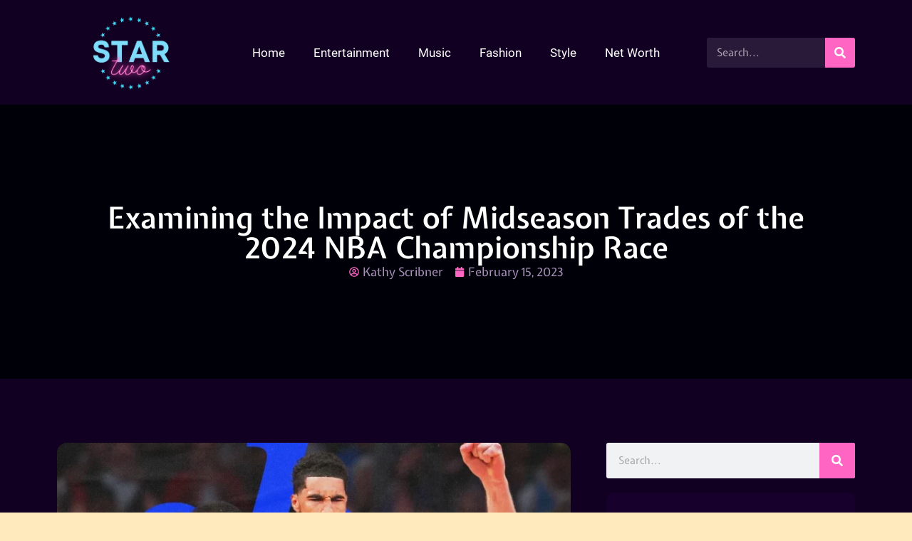

--- FILE ---
content_type: text/html; charset=UTF-8
request_url: https://www.star2.org/midseason-trades-of-2023-nba-championship-race/
body_size: 47501
content:
<!DOCTYPE html>
<html lang="en-US">
<head><meta charset="UTF-8"><script>if(navigator.userAgent.match(/MSIE|Internet Explorer/i)||navigator.userAgent.match(/Trident\/7\..*?rv:11/i)){var href=document.location.href;if(!href.match(/[?&]nowprocket/)){if(href.indexOf("?")==-1){if(href.indexOf("#")==-1){document.location.href=href+"?nowprocket=1"}else{document.location.href=href.replace("#","?nowprocket=1#")}}else{if(href.indexOf("#")==-1){document.location.href=href+"&nowprocket=1"}else{document.location.href=href.replace("#","&nowprocket=1#")}}}}</script><script>(()=>{class RocketLazyLoadScripts{constructor(){this.v="2.0.3",this.userEvents=["keydown","keyup","mousedown","mouseup","mousemove","mouseover","mouseenter","mouseout","mouseleave","touchmove","touchstart","touchend","touchcancel","wheel","click","dblclick","input","visibilitychange"],this.attributeEvents=["onblur","onclick","oncontextmenu","ondblclick","onfocus","onmousedown","onmouseenter","onmouseleave","onmousemove","onmouseout","onmouseover","onmouseup","onmousewheel","onscroll","onsubmit"]}async t(){this.i(),this.o(),/iP(ad|hone)/.test(navigator.userAgent)&&this.h(),this.u(),this.l(this),this.m(),this.k(this),this.p(this),this._(),await Promise.all([this.R(),this.L()]),this.lastBreath=Date.now(),this.S(this),this.P(),this.D(),this.O(),this.M(),await this.C(this.delayedScripts.normal),await this.C(this.delayedScripts.defer),await this.C(this.delayedScripts.async),this.F("domReady"),await this.T(),await this.j(),await this.I(),this.F("windowLoad"),await this.A(),window.dispatchEvent(new Event("rocket-allScriptsLoaded")),this.everythingLoaded=!0,this.lastTouchEnd&&await new Promise((t=>setTimeout(t,500-Date.now()+this.lastTouchEnd))),this.H(),this.F("all"),this.U(),this.W()}i(){this.CSPIssue=sessionStorage.getItem("rocketCSPIssue"),document.addEventListener("securitypolicyviolation",(t=>{this.CSPIssue||"script-src-elem"!==t.violatedDirective||"data"!==t.blockedURI||(this.CSPIssue=!0,sessionStorage.setItem("rocketCSPIssue",!0))}),{isRocket:!0})}o(){window.addEventListener("pageshow",(t=>{this.persisted=t.persisted,this.realWindowLoadedFired=!0}),{isRocket:!0}),window.addEventListener("pagehide",(()=>{this.onFirstUserAction=null}),{isRocket:!0})}h(){let t;function e(e){t=e}window.addEventListener("touchstart",e,{isRocket:!0}),window.addEventListener("touchend",(function i(o){Math.abs(o.changedTouches[0].pageX-t.changedTouches[0].pageX)<10&&Math.abs(o.changedTouches[0].pageY-t.changedTouches[0].pageY)<10&&o.timeStamp-t.timeStamp<200&&(o.target.dispatchEvent(new PointerEvent("click",{target:o.target,bubbles:!0,cancelable:!0,detail:1})),event.preventDefault(),window.removeEventListener("touchstart",e,{isRocket:!0}),window.removeEventListener("touchend",i,{isRocket:!0}))}),{isRocket:!0})}q(t){this.userActionTriggered||("mousemove"!==t.type||this.firstMousemoveIgnored?"keyup"===t.type||"mouseover"===t.type||"mouseout"===t.type||(this.userActionTriggered=!0,this.onFirstUserAction&&this.onFirstUserAction()):this.firstMousemoveIgnored=!0),"click"===t.type&&t.preventDefault(),this.savedUserEvents.length>0&&(t.stopPropagation(),t.stopImmediatePropagation()),"touchstart"===this.lastEvent&&"touchend"===t.type&&(this.lastTouchEnd=Date.now()),"click"===t.type&&(this.lastTouchEnd=0),this.lastEvent=t.type,this.savedUserEvents.push(t)}u(){this.savedUserEvents=[],this.userEventHandler=this.q.bind(this),this.userEvents.forEach((t=>window.addEventListener(t,this.userEventHandler,{passive:!1,isRocket:!0})))}U(){this.userEvents.forEach((t=>window.removeEventListener(t,this.userEventHandler,{passive:!1,isRocket:!0}))),this.savedUserEvents.forEach((t=>{t.target.dispatchEvent(new window[t.constructor.name](t.type,t))}))}m(){this.eventsMutationObserver=new MutationObserver((t=>{const e="return false";for(const i of t){if("attributes"===i.type){const t=i.target.getAttribute(i.attributeName);t&&t!==e&&(i.target.setAttribute("data-rocket-"+i.attributeName,t),i.target["rocket"+i.attributeName]=new Function("event",t),i.target.setAttribute(i.attributeName,e))}"childList"===i.type&&i.addedNodes.forEach((t=>{if(t.nodeType===Node.ELEMENT_NODE)for(const i of t.attributes)this.attributeEvents.includes(i.name)&&i.value&&""!==i.value&&(t.setAttribute("data-rocket-"+i.name,i.value),t["rocket"+i.name]=new Function("event",i.value),t.setAttribute(i.name,e))}))}})),this.eventsMutationObserver.observe(document,{subtree:!0,childList:!0,attributeFilter:this.attributeEvents})}H(){this.eventsMutationObserver.disconnect(),this.attributeEvents.forEach((t=>{document.querySelectorAll("[data-rocket-"+t+"]").forEach((e=>{e.setAttribute(t,e.getAttribute("data-rocket-"+t)),e.removeAttribute("data-rocket-"+t)}))}))}k(t){Object.defineProperty(HTMLElement.prototype,"onclick",{get(){return this.rocketonclick||null},set(e){this.rocketonclick=e,this.setAttribute(t.everythingLoaded?"onclick":"data-rocket-onclick","this.rocketonclick(event)")}})}S(t){function e(e,i){let o=e[i];e[i]=null,Object.defineProperty(e,i,{get:()=>o,set(s){t.everythingLoaded?o=s:e["rocket"+i]=o=s}})}e(document,"onreadystatechange"),e(window,"onload"),e(window,"onpageshow");try{Object.defineProperty(document,"readyState",{get:()=>t.rocketReadyState,set(e){t.rocketReadyState=e},configurable:!0}),document.readyState="loading"}catch(t){console.log("WPRocket DJE readyState conflict, bypassing")}}l(t){this.originalAddEventListener=EventTarget.prototype.addEventListener,this.originalRemoveEventListener=EventTarget.prototype.removeEventListener,this.savedEventListeners=[],EventTarget.prototype.addEventListener=function(e,i,o){o&&o.isRocket||!t.B(e,this)&&!t.userEvents.includes(e)||t.B(e,this)&&!t.userActionTriggered||e.startsWith("rocket-")||t.everythingLoaded?t.originalAddEventListener.call(this,e,i,o):t.savedEventListeners.push({target:this,remove:!1,type:e,func:i,options:o})},EventTarget.prototype.removeEventListener=function(e,i,o){o&&o.isRocket||!t.B(e,this)&&!t.userEvents.includes(e)||t.B(e,this)&&!t.userActionTriggered||e.startsWith("rocket-")||t.everythingLoaded?t.originalRemoveEventListener.call(this,e,i,o):t.savedEventListeners.push({target:this,remove:!0,type:e,func:i,options:o})}}F(t){"all"===t&&(EventTarget.prototype.addEventListener=this.originalAddEventListener,EventTarget.prototype.removeEventListener=this.originalRemoveEventListener),this.savedEventListeners=this.savedEventListeners.filter((e=>{let i=e.type,o=e.target||window;return"domReady"===t&&"DOMContentLoaded"!==i&&"readystatechange"!==i||("windowLoad"===t&&"load"!==i&&"readystatechange"!==i&&"pageshow"!==i||(this.B(i,o)&&(i="rocket-"+i),e.remove?o.removeEventListener(i,e.func,e.options):o.addEventListener(i,e.func,e.options),!1))}))}p(t){let e;function i(e){return t.everythingLoaded?e:e.split(" ").map((t=>"load"===t||t.startsWith("load.")?"rocket-jquery-load":t)).join(" ")}function o(o){function s(e){const s=o.fn[e];o.fn[e]=o.fn.init.prototype[e]=function(){return this[0]===window&&t.userActionTriggered&&("string"==typeof arguments[0]||arguments[0]instanceof String?arguments[0]=i(arguments[0]):"object"==typeof arguments[0]&&Object.keys(arguments[0]).forEach((t=>{const e=arguments[0][t];delete arguments[0][t],arguments[0][i(t)]=e}))),s.apply(this,arguments),this}}if(o&&o.fn&&!t.allJQueries.includes(o)){const e={DOMContentLoaded:[],"rocket-DOMContentLoaded":[]};for(const t in e)document.addEventListener(t,(()=>{e[t].forEach((t=>t()))}),{isRocket:!0});o.fn.ready=o.fn.init.prototype.ready=function(i){function s(){parseInt(o.fn.jquery)>2?setTimeout((()=>i.bind(document)(o))):i.bind(document)(o)}return t.realDomReadyFired?!t.userActionTriggered||t.fauxDomReadyFired?s():e["rocket-DOMContentLoaded"].push(s):e.DOMContentLoaded.push(s),o([])},s("on"),s("one"),s("off"),t.allJQueries.push(o)}e=o}t.allJQueries=[],o(window.jQuery),Object.defineProperty(window,"jQuery",{get:()=>e,set(t){o(t)}})}P(){const t=new Map;document.write=document.writeln=function(e){const i=document.currentScript,o=document.createRange(),s=i.parentElement;let n=t.get(i);void 0===n&&(n=i.nextSibling,t.set(i,n));const c=document.createDocumentFragment();o.setStart(c,0),c.appendChild(o.createContextualFragment(e)),s.insertBefore(c,n)}}async R(){return new Promise((t=>{this.userActionTriggered?t():this.onFirstUserAction=t}))}async L(){return new Promise((t=>{document.addEventListener("DOMContentLoaded",(()=>{this.realDomReadyFired=!0,t()}),{isRocket:!0})}))}async I(){return this.realWindowLoadedFired?Promise.resolve():new Promise((t=>{window.addEventListener("load",t,{isRocket:!0})}))}M(){this.pendingScripts=[];this.scriptsMutationObserver=new MutationObserver((t=>{for(const e of t)e.addedNodes.forEach((t=>{"SCRIPT"!==t.tagName||t.noModule||t.isWPRocket||this.pendingScripts.push({script:t,promise:new Promise((e=>{const i=()=>{const i=this.pendingScripts.findIndex((e=>e.script===t));i>=0&&this.pendingScripts.splice(i,1),e()};t.addEventListener("load",i,{isRocket:!0}),t.addEventListener("error",i,{isRocket:!0}),setTimeout(i,1e3)}))})}))})),this.scriptsMutationObserver.observe(document,{childList:!0,subtree:!0})}async j(){await this.J(),this.pendingScripts.length?(await this.pendingScripts[0].promise,await this.j()):this.scriptsMutationObserver.disconnect()}D(){this.delayedScripts={normal:[],async:[],defer:[]},document.querySelectorAll("script[type$=rocketlazyloadscript]").forEach((t=>{t.hasAttribute("data-rocket-src")?t.hasAttribute("async")&&!1!==t.async?this.delayedScripts.async.push(t):t.hasAttribute("defer")&&!1!==t.defer||"module"===t.getAttribute("data-rocket-type")?this.delayedScripts.defer.push(t):this.delayedScripts.normal.push(t):this.delayedScripts.normal.push(t)}))}async _(){await this.L();let t=[];document.querySelectorAll("script[type$=rocketlazyloadscript][data-rocket-src]").forEach((e=>{let i=e.getAttribute("data-rocket-src");if(i&&!i.startsWith("data:")){i.startsWith("//")&&(i=location.protocol+i);try{const o=new URL(i).origin;o!==location.origin&&t.push({src:o,crossOrigin:e.crossOrigin||"module"===e.getAttribute("data-rocket-type")})}catch(t){}}})),t=[...new Map(t.map((t=>[JSON.stringify(t),t]))).values()],this.N(t,"preconnect")}async $(t){if(await this.G(),!0!==t.noModule||!("noModule"in HTMLScriptElement.prototype))return new Promise((e=>{let i;function o(){(i||t).setAttribute("data-rocket-status","executed"),e()}try{if(navigator.userAgent.includes("Firefox/")||""===navigator.vendor||this.CSPIssue)i=document.createElement("script"),[...t.attributes].forEach((t=>{let e=t.nodeName;"type"!==e&&("data-rocket-type"===e&&(e="type"),"data-rocket-src"===e&&(e="src"),i.setAttribute(e,t.nodeValue))})),t.text&&(i.text=t.text),t.nonce&&(i.nonce=t.nonce),i.hasAttribute("src")?(i.addEventListener("load",o,{isRocket:!0}),i.addEventListener("error",(()=>{i.setAttribute("data-rocket-status","failed-network"),e()}),{isRocket:!0}),setTimeout((()=>{i.isConnected||e()}),1)):(i.text=t.text,o()),i.isWPRocket=!0,t.parentNode.replaceChild(i,t);else{const i=t.getAttribute("data-rocket-type"),s=t.getAttribute("data-rocket-src");i?(t.type=i,t.removeAttribute("data-rocket-type")):t.removeAttribute("type"),t.addEventListener("load",o,{isRocket:!0}),t.addEventListener("error",(i=>{this.CSPIssue&&i.target.src.startsWith("data:")?(console.log("WPRocket: CSP fallback activated"),t.removeAttribute("src"),this.$(t).then(e)):(t.setAttribute("data-rocket-status","failed-network"),e())}),{isRocket:!0}),s?(t.fetchPriority="high",t.removeAttribute("data-rocket-src"),t.src=s):t.src="data:text/javascript;base64,"+window.btoa(unescape(encodeURIComponent(t.text)))}}catch(i){t.setAttribute("data-rocket-status","failed-transform"),e()}}));t.setAttribute("data-rocket-status","skipped")}async C(t){const e=t.shift();return e?(e.isConnected&&await this.$(e),this.C(t)):Promise.resolve()}O(){this.N([...this.delayedScripts.normal,...this.delayedScripts.defer,...this.delayedScripts.async],"preload")}N(t,e){this.trash=this.trash||[];let i=!0;var o=document.createDocumentFragment();t.forEach((t=>{const s=t.getAttribute&&t.getAttribute("data-rocket-src")||t.src;if(s&&!s.startsWith("data:")){const n=document.createElement("link");n.href=s,n.rel=e,"preconnect"!==e&&(n.as="script",n.fetchPriority=i?"high":"low"),t.getAttribute&&"module"===t.getAttribute("data-rocket-type")&&(n.crossOrigin=!0),t.crossOrigin&&(n.crossOrigin=t.crossOrigin),t.integrity&&(n.integrity=t.integrity),t.nonce&&(n.nonce=t.nonce),o.appendChild(n),this.trash.push(n),i=!1}})),document.head.appendChild(o)}W(){this.trash.forEach((t=>t.remove()))}async T(){try{document.readyState="interactive"}catch(t){}this.fauxDomReadyFired=!0;try{await this.G(),document.dispatchEvent(new Event("rocket-readystatechange")),await this.G(),document.rocketonreadystatechange&&document.rocketonreadystatechange(),await this.G(),document.dispatchEvent(new Event("rocket-DOMContentLoaded")),await this.G(),window.dispatchEvent(new Event("rocket-DOMContentLoaded"))}catch(t){console.error(t)}}async A(){try{document.readyState="complete"}catch(t){}try{await this.G(),document.dispatchEvent(new Event("rocket-readystatechange")),await this.G(),document.rocketonreadystatechange&&document.rocketonreadystatechange(),await this.G(),window.dispatchEvent(new Event("rocket-load")),await this.G(),window.rocketonload&&window.rocketonload(),await this.G(),this.allJQueries.forEach((t=>t(window).trigger("rocket-jquery-load"))),await this.G();const t=new Event("rocket-pageshow");t.persisted=this.persisted,window.dispatchEvent(t),await this.G(),window.rocketonpageshow&&window.rocketonpageshow({persisted:this.persisted})}catch(t){console.error(t)}}async G(){Date.now()-this.lastBreath>45&&(await this.J(),this.lastBreath=Date.now())}async J(){return document.hidden?new Promise((t=>setTimeout(t))):new Promise((t=>requestAnimationFrame(t)))}B(t,e){return e===document&&"readystatechange"===t||(e===document&&"DOMContentLoaded"===t||(e===window&&"DOMContentLoaded"===t||(e===window&&"load"===t||e===window&&"pageshow"===t)))}static run(){(new RocketLazyLoadScripts).t()}}RocketLazyLoadScripts.run()})();</script>
	
	<meta name='robots' content='index, follow, max-image-preview:large, max-snippet:-1, max-video-preview:-1' />
<meta name="uri-translation" content="on" /><meta name="viewport" content="width=device-width, initial-scale=1">
	<!-- This site is optimized with the Yoast SEO plugin v26.8 - https://yoast.com/product/yoast-seo-wordpress/ -->
	<title>Examining the Impact of Midseason Trades of the 2024 NBA Championship Race - Star Two</title>
<link crossorigin data-rocket-preload as="font" href="https://fonts.gstatic.com/s/expletussans/v29/RLp5K5v5_bqufTYdnhFzDj2ddf4Yug.woff2" rel="preload">
<link crossorigin data-rocket-preload as="font" href="https://fonts.gstatic.com/s/roboto/v30/KFOmCnqEu92Fr1Mu4mxK.woff2" rel="preload">
<link crossorigin data-rocket-preload as="font" href="https://fonts.gstatic.com/s/roboto/v30/KFOlCnqEu92Fr1MmEU9fBBc4.woff2" rel="preload">
<link crossorigin data-rocket-preload as="font" href="https://fonts.gstatic.com/s/roboto/v30/KFOlCnqEu92Fr1MmWUlfBBc4.woff2" rel="preload">
<style id="wpr-usedcss">img.emoji{display:inline!important;border:none!important;box-shadow:none!important;height:1em!important;width:1em!important;margin:0 .07em!important;vertical-align:-.1em!important;background:0 0!important;padding:0!important}:where(.wp-block-button__link){border-radius:9999px;box-shadow:none;padding:calc(.667em + 2px) calc(1.333em + 2px);text-decoration:none}:where(.wp-block-calendar table:not(.has-background) th){background:#ddd}:where(.wp-block-columns){margin-bottom:1.75em}:where(.wp-block-columns.has-background){padding:1.25em 2.375em}:where(.wp-block-post-comments input[type=submit]){border:none}:where(.wp-block-cover-image:not(.has-text-color)),:where(.wp-block-cover:not(.has-text-color)){color:#fff}:where(.wp-block-cover-image.is-light:not(.has-text-color)),:where(.wp-block-cover.is-light:not(.has-text-color)){color:#000}:where(.wp-block-file){margin-bottom:1.5em}:where(.wp-block-file__button){border-radius:2em;display:inline-block;padding:.5em 1em}:where(.wp-block-file__button):is(a):active,:where(.wp-block-file__button):is(a):focus,:where(.wp-block-file__button):is(a):hover,:where(.wp-block-file__button):is(a):visited{box-shadow:none;color:#fff;opacity:.85;text-decoration:none}:where(.wp-block-latest-comments:not([style*=line-height] .wp-block-latest-comments__comment)){line-height:1.1}:where(.wp-block-latest-comments:not([style*=line-height] .wp-block-latest-comments__comment-excerpt p)){line-height:1.8}ol,ul{box-sizing:border-box}:where(.wp-block-navigation.has-background .wp-block-navigation-item a:not(.wp-element-button)),:where(.wp-block-navigation.has-background .wp-block-navigation-submenu a:not(.wp-element-button)){padding:.5em 1em}:where(.wp-block-navigation .wp-block-navigation__submenu-container .wp-block-navigation-item a:not(.wp-element-button)),:where(.wp-block-navigation .wp-block-navigation__submenu-container .wp-block-navigation-submenu a:not(.wp-element-button)),:where(.wp-block-navigation .wp-block-navigation__submenu-container .wp-block-navigation-submenu button.wp-block-navigation-item__content),:where(.wp-block-navigation .wp-block-navigation__submenu-container .wp-block-pages-list__item button.wp-block-navigation-item__content){padding:.5em 1em}:where(p.has-text-color:not(.has-link-color)) a{color:inherit}:where(.wp-block-post-excerpt){margin-bottom:var(--wp--style--block-gap);margin-top:var(--wp--style--block-gap)}:where(.wp-block-preformatted.has-background){padding:1.25em 2.375em}:where(.wp-block-pullquote){margin:0 0 1em}:where(.wp-block-search__button){border:1px solid #ccc;padding:6px 10px}:where(.wp-block-search__button-inside .wp-block-search__inside-wrapper){border:1px solid #949494;box-sizing:border-box;padding:4px}:where(.wp-block-search__button-inside .wp-block-search__inside-wrapper) .wp-block-search__input{border:none;border-radius:0;padding:0 4px}:where(.wp-block-search__button-inside .wp-block-search__inside-wrapper) .wp-block-search__input:focus{outline:0}:where(.wp-block-search__button-inside .wp-block-search__inside-wrapper) :where(.wp-block-search__button){padding:4px 8px}:where(.wp-block-term-description){margin-bottom:var(--wp--style--block-gap);margin-top:var(--wp--style--block-gap)}:where(pre.wp-block-verse){font-family:inherit}:root{--wp--preset--font-size--normal:16px;--wp--preset--font-size--huge:42px}.aligncenter{clear:both}.screen-reader-text{border:0;clip:rect(1px,1px,1px,1px);-webkit-clip-path:inset(50%);clip-path:inset(50%);height:1px;margin:-1px;overflow:hidden;padding:0;position:absolute;width:1px;word-wrap:normal!important}.screen-reader-text:focus{background-color:#ddd;clip:auto!important;-webkit-clip-path:none;clip-path:none;color:#444;display:block;font-size:1em;height:auto;left:5px;line-height:normal;padding:15px 23px 14px;text-decoration:none;top:5px;width:auto;z-index:100000}html :where(.has-border-color){border-style:solid}html :where([style*=border-top-color]){border-top-style:solid}html :where([style*=border-right-color]){border-right-style:solid}html :where([style*=border-bottom-color]){border-bottom-style:solid}html :where([style*=border-left-color]){border-left-style:solid}html :where([style*=border-width]){border-style:solid}html :where([style*=border-top-width]){border-top-style:solid}html :where([style*=border-right-width]){border-right-style:solid}html :where([style*=border-bottom-width]){border-bottom-style:solid}html :where([style*=border-left-width]){border-left-style:solid}html :where(img[class*=wp-image-]){height:auto;max-width:100%}:where(figure){margin:0 0 1em}html :where(.is-position-sticky){--wp-admin--admin-bar--position-offset:var(--wp-admin--admin-bar--height,0px)}@media screen and (max-width:600px){html :where(.is-position-sticky){--wp-admin--admin-bar--position-offset:0px}}body{--wp--preset--color--black:#000000;--wp--preset--color--cyan-bluish-gray:#abb8c3;--wp--preset--color--white:#ffffff;--wp--preset--color--pale-pink:#f78da7;--wp--preset--color--vivid-red:#cf2e2e;--wp--preset--color--luminous-vivid-orange:#ff6900;--wp--preset--color--luminous-vivid-amber:#fcb900;--wp--preset--color--light-green-cyan:#7bdcb5;--wp--preset--color--vivid-green-cyan:#00d084;--wp--preset--color--pale-cyan-blue:#8ed1fc;--wp--preset--color--vivid-cyan-blue:#0693e3;--wp--preset--color--vivid-purple:#9b51e0;--wp--preset--color--contrast:var(--contrast);--wp--preset--color--contrast-2:var(--contrast-2);--wp--preset--color--contrast-3:var(--contrast-3);--wp--preset--color--base:var(--base);--wp--preset--color--base-2:var(--base-2);--wp--preset--color--base-3:var(--base-3);--wp--preset--color--accent:var(--accent);--wp--preset--gradient--vivid-cyan-blue-to-vivid-purple:linear-gradient(135deg,rgba(6, 147, 227, 1) 0%,rgb(155, 81, 224) 100%);--wp--preset--gradient--light-green-cyan-to-vivid-green-cyan:linear-gradient(135deg,rgb(122, 220, 180) 0%,rgb(0, 208, 130) 100%);--wp--preset--gradient--luminous-vivid-amber-to-luminous-vivid-orange:linear-gradient(135deg,rgba(252, 185, 0, 1) 0%,rgba(255, 105, 0, 1) 100%);--wp--preset--gradient--luminous-vivid-orange-to-vivid-red:linear-gradient(135deg,rgba(255, 105, 0, 1) 0%,rgb(207, 46, 46) 100%);--wp--preset--gradient--very-light-gray-to-cyan-bluish-gray:linear-gradient(135deg,rgb(238, 238, 238) 0%,rgb(169, 184, 195) 100%);--wp--preset--gradient--cool-to-warm-spectrum:linear-gradient(135deg,rgb(74, 234, 220) 0%,rgb(151, 120, 209) 20%,rgb(207, 42, 186) 40%,rgb(238, 44, 130) 60%,rgb(251, 105, 98) 80%,rgb(254, 248, 76) 100%);--wp--preset--gradient--blush-light-purple:linear-gradient(135deg,rgb(255, 206, 236) 0%,rgb(152, 150, 240) 100%);--wp--preset--gradient--blush-bordeaux:linear-gradient(135deg,rgb(254, 205, 165) 0%,rgb(254, 45, 45) 50%,rgb(107, 0, 62) 100%);--wp--preset--gradient--luminous-dusk:linear-gradient(135deg,rgb(255, 203, 112) 0%,rgb(199, 81, 192) 50%,rgb(65, 88, 208) 100%);--wp--preset--gradient--pale-ocean:linear-gradient(135deg,rgb(255, 245, 203) 0%,rgb(182, 227, 212) 50%,rgb(51, 167, 181) 100%);--wp--preset--gradient--electric-grass:linear-gradient(135deg,rgb(202, 248, 128) 0%,rgb(113, 206, 126) 100%);--wp--preset--gradient--midnight:linear-gradient(135deg,rgb(2, 3, 129) 0%,rgb(40, 116, 252) 100%);--wp--preset--font-size--small:13px;--wp--preset--font-size--medium:20px;--wp--preset--font-size--large:36px;--wp--preset--font-size--x-large:42px;--wp--preset--spacing--20:0.44rem;--wp--preset--spacing--30:0.67rem;--wp--preset--spacing--40:1rem;--wp--preset--spacing--50:1.5rem;--wp--preset--spacing--60:2.25rem;--wp--preset--spacing--70:3.38rem;--wp--preset--spacing--80:5.06rem;--wp--preset--shadow--natural:6px 6px 9px rgba(0, 0, 0, .2);--wp--preset--shadow--deep:12px 12px 50px rgba(0, 0, 0, .4);--wp--preset--shadow--sharp:6px 6px 0px rgba(0, 0, 0, .2);--wp--preset--shadow--outlined:6px 6px 0px -3px rgba(255, 255, 255, 1),6px 6px rgba(0, 0, 0, 1);--wp--preset--shadow--crisp:6px 6px 0px rgba(0, 0, 0, 1)}:where(.is-layout-flex){gap:.5em}:where(.is-layout-grid){gap:.5em}:where(.wp-block-post-template.is-layout-flex){gap:1.25em}:where(.wp-block-post-template.is-layout-grid){gap:1.25em}:where(.wp-block-columns.is-layout-flex){gap:2em}:where(.wp-block-columns.is-layout-grid){gap:2em}.crp_related.crp-text-only{clear:both}body,dt,fieldset,figure,h1,h2,h3,h4,hr,html,iframe,legend,li,ol,p,textarea,ul{margin:0;padding:0;border:0}html{font-family:sans-serif;-webkit-text-size-adjust:100%;-ms-text-size-adjust:100%;-webkit-font-smoothing:antialiased;-moz-osx-font-smoothing:grayscale}main{display:block}progress{vertical-align:baseline}html{box-sizing:border-box}*,::after,::before{box-sizing:inherit}button,input,optgroup,select,textarea{font-family:inherit;font-size:100%;margin:0}[type=search]{-webkit-appearance:textfield;outline-offset:-2px}[type=search]::-webkit-search-decoration{-webkit-appearance:none}::-moz-focus-inner{border-style:none;padding:0}body,button,input,select,textarea{font-family:-apple-system,system-ui,BlinkMacSystemFont,"Segoe UI",Helvetica,Arial,sans-serif,"Apple Color Emoji","Segoe UI Emoji","Segoe UI Symbol";font-weight:400;text-transform:none;font-size:17px;line-height:1.5}p{margin-bottom:1.5em}h1,h2,h3,h4{font-family:inherit;font-size:100%;font-style:inherit;font-weight:inherit}table{border:1px solid rgba(0,0,0,.1)}table{border-collapse:separate;border-spacing:0;border-width:1px 0 0 1px;margin:0 0 1.5em;width:100%}hr{background-color:rgba(0,0,0,.1);border:0;height:1px;margin-bottom:40px;margin-top:40px}fieldset{padding:0;border:0;min-width:inherit}fieldset legend{padding:0;margin-bottom:1.5em}h1{font-size:42px;margin-bottom:20px;line-height:1.2em;font-weight:400;text-transform:none}h2{font-size:35px;margin-bottom:20px;line-height:1.2em;font-weight:400;text-transform:none}h3{font-size:29px;margin-bottom:20px;line-height:1.2em;font-weight:400;text-transform:none}h4{font-size:24px}h4{margin-bottom:20px}ol,ul{margin:0 0 1.5em 3em}ul{list-style:disc}ol{list-style:decimal}li>ol,li>ul{margin-bottom:0;margin-left:1.5em}dt{font-weight:700}cite,em{font-style:italic}code,tt,var{font:15px Monaco,Consolas,"Andale Mono","DejaVu Sans Mono",monospace}mark{text-decoration:none}sub,sup{font-size:75%;height:0;line-height:0;position:relative;vertical-align:baseline}sup{bottom:1ex}sub{top:.5ex}small{font-size:75%}figure{margin:0}table{margin:0 0 1.5em;width:100%}img{height:auto;max-width:100%}button,input[type=button],input[type=reset],input[type=submit]{background:#55555e;color:#fff;border:1px solid transparent;cursor:pointer;-webkit-appearance:button;padding:10px 20px}input[type=email],input[type=number],input[type=search],input[type=tel],input[type=text],input[type=url],select,textarea{border:1px solid;border-radius:0;padding:10px 15px;max-width:100%}textarea{width:100%}a,button,input{transition:color .1s ease-in-out,background-color .1s ease-in-out}a{text-decoration:none}.button{padding:10px 20px;display:inline-block}.using-mouse :focus{outline:0}.using-mouse ::-moz-focus-inner{border:0}.aligncenter{clear:both;display:block;margin:0 auto}.size-full,.size-large{max-width:100%;height:auto}.screen-reader-text{border:0;clip:rect(1px,1px,1px,1px);-webkit-clip-path:inset(50%);clip-path:inset(50%);height:1px;margin:-1px;overflow:hidden;padding:0;position:absolute!important;width:1px;word-wrap:normal!important}.screen-reader-text:focus{background-color:#f1f1f1;border-radius:3px;box-shadow:0 0 2px 2px rgba(0,0,0,.6);clip:auto!important;-webkit-clip-path:none;clip-path:none;color:#21759b;display:block;font-size:.875rem;font-weight:700;height:auto;left:5px;line-height:normal;padding:15px 23px 14px;text-decoration:none;top:5px;width:auto;z-index:100000}.main-navigation{z-index:100;padding:0;clear:both;display:block}.main-navigation a{display:block;text-decoration:none;font-weight:400;text-transform:none;font-size:15px}.main-navigation ul{list-style:none;margin:0;padding-left:0}.main-navigation .main-nav ul li a{padding-left:20px;padding-right:20px;line-height:60px}.main-navigation .inside-navigation{display:flex;align-items:center;flex-wrap:wrap;justify-content:space-between}.main-navigation .main-nav>ul{display:flex;flex-wrap:wrap;align-items:center}.main-navigation li{position:relative}.main-navigation .menu-bar-items{display:flex;align-items:center;font-size:15px}.main-navigation .menu-bar-items a{color:inherit}.main-navigation .menu-bar-item{position:relative}.main-navigation .menu-bar-item.search-item{z-index:20}.main-navigation .menu-bar-item>a{padding-left:20px;padding-right:20px;line-height:60px}.main-navigation ul ul{display:block;box-shadow:1px 1px 0 rgba(0,0,0,.1);float:left;position:absolute;left:-99999px;opacity:0;z-index:99999;width:200px;text-align:left;top:auto;transition:opacity 80ms linear;transition-delay:0s;pointer-events:none;height:0;overflow:hidden}.main-navigation ul ul a{display:block}.main-navigation ul ul li{width:100%}.main-navigation .main-nav ul ul li a{line-height:normal;padding:10px 20px;font-size:14px}.main-navigation .main-nav ul li.menu-item-has-children>a{padding-right:0;position:relative}.main-navigation.sub-menu-left ul ul{box-shadow:-1px 1px 0 rgba(0,0,0,.1)}.main-navigation.sub-menu-left .sub-menu{right:0}.main-navigation:not(.toggled) ul li.sfHover>ul,.main-navigation:not(.toggled) ul li:hover>ul{left:auto;opacity:1;transition-delay:150ms;pointer-events:auto;height:auto;overflow:visible}.main-navigation:not(.toggled) ul ul li.sfHover>ul,.main-navigation:not(.toggled) ul ul li:hover>ul{left:100%;top:0}.main-navigation.sub-menu-left:not(.toggled) ul ul li.sfHover>ul,.main-navigation.sub-menu-left:not(.toggled) ul ul li:hover>ul{right:100%;left:auto}.nav-float-right .main-navigation ul ul ul{top:0}.menu-item-has-children .dropdown-menu-toggle{display:inline-block;height:100%;clear:both;padding-right:20px;padding-left:10px}.menu-item-has-children ul .dropdown-menu-toggle{padding-top:10px;padding-bottom:10px;margin-top:-10px}nav ul ul .menu-item-has-children .dropdown-menu-toggle{float:right}.sticky{display:block}.site-content{word-wrap:break-word}.wp-caption{margin-bottom:1.5em;max-width:100%;position:relative}.wp-caption img[class*=wp-image-]{display:block;margin:0 auto;max-width:100%}.wp-caption .wp-caption-text{font-size:75%;padding-top:5px;opacity:.8}.wp-caption img{position:relative;vertical-align:bottom}.gallery{margin-bottom:1.5em}embed,iframe,object{max-width:100%}.widget select{max-width:100%}.widget ol,.widget ul{margin:0}.widget .search-form{display:flex}.widget ul li{list-style-type:none;position:relative;margin-bottom:.5em}.widget ul li ul{margin-left:1em;margin-top:.5em}.site-content{display:flex}.grid-container{margin-left:auto;margin-right:auto;max-width:1200px}.full-width-content .container.grid-container{max-width:100%}.close-search .icon-search svg:first-child,.toggled .icon-menu-bars svg:first-child{display:none}.close-search .icon-search svg:nth-child(2),.toggled .icon-menu-bars svg:nth-child(2){display:block}.container.grid-container{width:auto}.menu-toggle{display:none}.menu-toggle{padding:0 20px;line-height:60px;margin:0;font-weight:400;text-transform:none;font-size:15px;cursor:pointer}button.menu-toggle{background-color:transparent;flex-grow:1;border:0;text-align:center}button.menu-toggle:active,button.menu-toggle:focus,button.menu-toggle:hover{background-color:transparent}nav.toggled ul ul.sub-menu{width:100%}.toggled .menu-item-has-children .dropdown-menu-toggle{padding-left:20px}.main-navigation.toggled .main-nav{flex-basis:100%;order:3}.main-navigation.toggled .main-nav>ul{display:block}.main-navigation.toggled .main-nav li{width:100%;text-align:left}.main-navigation.toggled .main-nav ul ul{transition:0s;visibility:hidden;box-shadow:none;border-bottom:1px solid rgba(0,0,0,.05)}.main-navigation.toggled .main-nav ul ul li:last-child>ul{border-bottom:0}.main-navigation.toggled .main-nav ul ul.toggled-on{position:relative;top:0;left:auto!important;right:auto!important;width:100%;pointer-events:auto;height:auto;opacity:1;display:block;visibility:visible;float:none}.main-navigation.toggled .menu-item-has-children .dropdown-menu-toggle{float:right}.mobile-menu-control-wrapper{display:none;margin-left:auto;align-items:center}body{background-color:#ffeabd;color:var(--contrast)}a{color:#ff66c4}a:active,a:focus,a:hover{color:#bc3a8a}.grid-container{max-width:1400px}:root{--contrast:#222222;--contrast-2:#575760;--contrast-3:#b2b2be;--base:#f0f0f0;--base-2:#f7f8f9;--base-3:#ffffff;--accent:#39a44c}.mobile-menu-control-wrapper .menu-toggle,.mobile-menu-control-wrapper .menu-toggle:focus,.mobile-menu-control-wrapper .menu-toggle:hover{background-color:rgba(0,0,0,.02)}.main-navigation,.main-navigation ul ul{background-color:var(--base-3)}.main-navigation .main-nav ul li a,.main-navigation .menu-bar-items,.main-navigation .menu-toggle{color:var(--contrast)}.main-navigation .main-nav ul li.sfHover:not([class*=current-menu-])>a,.main-navigation .main-nav ul li:not([class*=current-menu-]):focus>a,.main-navigation .main-nav ul li:not([class*=current-menu-]):hover>a,.main-navigation .menu-bar-item.sfHover>a,.main-navigation .menu-bar-item:hover>a{color:var(--accent)}button.menu-toggle:focus,button.menu-toggle:hover{color:var(--contrast)}.main-navigation .main-nav ul li[class*=current-menu-]>a{color:var(--accent)}.main-navigation .main-nav ul li.search-item.active>a,.main-navigation .menu-bar-items .search-item.active>a,.navigation-search input[type=search],.navigation-search input[type=search]:active,.navigation-search input[type=search]:focus{color:var(--accent)}.main-navigation ul ul{background-color:var(--base)}input[type=email],input[type=number],input[type=search],input[type=tel],input[type=text],input[type=url],select,textarea{color:var(--contrast);background-color:var(--base-2);border-color:var(--base)}input[type=email]:focus,input[type=number]:focus,input[type=search]:focus,input[type=tel]:focus,input[type=text]:focus,input[type=url]:focus,select:focus,textarea:focus{color:var(--contrast);background-color:var(--base-2);border-color:var(--contrast-3)}a.button,button,html input[type=button],input[type=reset],input[type=submit]{color:#fff;background-color:#55555e}a.button:focus,a.button:hover,button:focus,button:hover,html input[type=button]:focus,html input[type=button]:hover,input[type=reset]:focus,input[type=reset]:hover,input[type=submit]:focus,input[type=submit]:hover{color:#fff;background-color:#3f4047}:root{--gp-search-modal-bg-color:var(--base-3);--gp-search-modal-text-color:var(--contrast);--gp-search-modal-overlay-bg-color:rgba(0, 0, 0, .2)}.main-navigation .main-nav ul li a,.main-navigation .menu-bar-item>a,.menu-toggle{padding-left:12px;padding-right:12px}.main-navigation .main-nav ul ul li a{padding:10px 12px}.rtl .menu-item-has-children .dropdown-menu-toggle{padding-left:12px}.menu-item-has-children .dropdown-menu-toggle{padding-right:12px}.rtl .main-navigation .main-nav ul li.menu-item-has-children>a{padding-right:12px}@media (max-width:768px){a,body,button,input,select,textarea{transition:all 0s ease-in-out}.site-content{flex-direction:column}#main{margin-left:0;margin-right:0}body:not(.no-sidebar) #main{margin-bottom:0}.main-navigation .menu-bar-item.sfHover>a,.main-navigation .menu-bar-item:hover>a{background:0 0;color:var(--contrast)}.main-navigation .menu-toggle{display:block}.main-navigation ul,.main-navigation:not(.slideout-navigation):not(.toggled) .main-nav>ul{display:none}}.elementor-template-full-width .site-content{display:block}.dialog-widget-content{background-color:var(--e-a-bg-default);position:absolute;border-radius:3px;box-shadow:2px 8px 23px 3px rgba(0,0,0,.2);overflow:hidden}.dialog-message{line-height:1.5;box-sizing:border-box}.dialog-close-button{cursor:pointer;position:absolute;margin-block-start:15px;right:15px;color:var(--e-a-color-txt);font-size:15px;line-height:1;transition:var(--e-a-transition-hover)}.dialog-close-button:hover{color:var(--e-a-color-txt-hover)}.dialog-prevent-scroll{overflow:hidden;max-height:100vh}.dialog-type-lightbox{position:fixed;height:100%;width:100%;bottom:0;left:0;background-color:rgba(0,0,0,.8);z-index:9999;-webkit-user-select:none;-moz-user-select:none;user-select:none}.dialog-type-alert .dialog-widget-content,.dialog-type-confirm .dialog-widget-content{margin:auto;width:400px;padding:20px}.dialog-type-alert .dialog-header,.dialog-type-confirm .dialog-header{font-size:15px;font-weight:500}.dialog-type-alert .dialog-header:after,.dialog-type-confirm .dialog-header:after{content:"";display:block;border-block-end:var(--e-a-border);padding-block-end:10px;margin-block-end:10px;margin-inline-start:-20px;margin-inline-end:-20px}.dialog-type-alert .dialog-message,.dialog-type-confirm .dialog-message{min-height:50px}.dialog-type-alert .dialog-buttons-wrapper,.dialog-type-confirm .dialog-buttons-wrapper{padding-block-start:10px;display:flex;justify-content:flex-end;gap:15px}.dialog-type-alert .dialog-buttons-wrapper .dialog-button,.dialog-type-confirm .dialog-buttons-wrapper .dialog-button{font-size:12px;font-weight:500;line-height:1.2;padding:8px 16px;outline:0;border:none;border-radius:var(--e-a-border-radius);background-color:var(--e-a-btn-bg);color:var(--e-a-btn-color-invert);transition:var(--e-a-transition-hover)}.dialog-type-alert .dialog-buttons-wrapper .dialog-button:hover,.dialog-type-confirm .dialog-buttons-wrapper .dialog-button:hover{border:none}.dialog-type-alert .dialog-buttons-wrapper .dialog-button:focus,.dialog-type-alert .dialog-buttons-wrapper .dialog-button:hover,.dialog-type-confirm .dialog-buttons-wrapper .dialog-button:focus,.dialog-type-confirm .dialog-buttons-wrapper .dialog-button:hover{background-color:var(--e-a-btn-bg-hover);color:var(--e-a-btn-color-invert)}.dialog-type-alert .dialog-buttons-wrapper .dialog-button:active,.dialog-type-confirm .dialog-buttons-wrapper .dialog-button:active{background-color:var(--e-a-btn-bg-active)}.dialog-type-alert .dialog-buttons-wrapper .dialog-button:not([disabled]),.dialog-type-confirm .dialog-buttons-wrapper .dialog-button:not([disabled]){cursor:pointer}.dialog-type-alert .dialog-buttons-wrapper .dialog-button:disabled,.dialog-type-confirm .dialog-buttons-wrapper .dialog-button:disabled{background-color:var(--e-a-btn-bg-disabled);color:var(--e-a-btn-color-disabled)}.dialog-type-alert .dialog-buttons-wrapper .dialog-button:not(.elementor-button-state) .elementor-state-icon,.dialog-type-confirm .dialog-buttons-wrapper .dialog-button:not(.elementor-button-state) .elementor-state-icon{display:none}.dialog-type-alert .dialog-buttons-wrapper .dialog-button.dialog-cancel,.dialog-type-alert .dialog-buttons-wrapper .dialog-button.e-btn-txt,.dialog-type-confirm .dialog-buttons-wrapper .dialog-button.dialog-cancel,.dialog-type-confirm .dialog-buttons-wrapper .dialog-button.e-btn-txt{background:0 0;color:var(--e-a-color-txt)}.dialog-type-alert .dialog-buttons-wrapper .dialog-button.dialog-cancel:focus,.dialog-type-alert .dialog-buttons-wrapper .dialog-button.dialog-cancel:hover,.dialog-type-alert .dialog-buttons-wrapper .dialog-button.e-btn-txt:focus,.dialog-type-alert .dialog-buttons-wrapper .dialog-button.e-btn-txt:hover,.dialog-type-confirm .dialog-buttons-wrapper .dialog-button.dialog-cancel:focus,.dialog-type-confirm .dialog-buttons-wrapper .dialog-button.dialog-cancel:hover,.dialog-type-confirm .dialog-buttons-wrapper .dialog-button.e-btn-txt:focus,.dialog-type-confirm .dialog-buttons-wrapper .dialog-button.e-btn-txt:hover{background:var(--e-a-bg-hover);color:var(--e-a-color-txt-hover)}.dialog-type-alert .dialog-buttons-wrapper .dialog-button.dialog-cancel:disabled,.dialog-type-alert .dialog-buttons-wrapper .dialog-button.e-btn-txt:disabled,.dialog-type-confirm .dialog-buttons-wrapper .dialog-button.dialog-cancel:disabled,.dialog-type-confirm .dialog-buttons-wrapper .dialog-button.e-btn-txt:disabled{background:0 0;color:var(--e-a-color-txt-disabled)}.dialog-type-alert .dialog-buttons-wrapper .dialog-button.e-btn-txt-border,.dialog-type-confirm .dialog-buttons-wrapper .dialog-button.e-btn-txt-border{border:1px solid var(--e-a-color-txt-muted)}.dialog-type-alert .dialog-buttons-wrapper .dialog-button.e-success,.dialog-type-alert .dialog-buttons-wrapper .dialog-button.elementor-button-success,.dialog-type-confirm .dialog-buttons-wrapper .dialog-button.e-success,.dialog-type-confirm .dialog-buttons-wrapper .dialog-button.elementor-button-success{background-color:var(--e-a-btn-bg-success)}.dialog-type-alert .dialog-buttons-wrapper .dialog-button.e-success:focus,.dialog-type-alert .dialog-buttons-wrapper .dialog-button.e-success:hover,.dialog-type-alert .dialog-buttons-wrapper .dialog-button.elementor-button-success:focus,.dialog-type-alert .dialog-buttons-wrapper .dialog-button.elementor-button-success:hover,.dialog-type-confirm .dialog-buttons-wrapper .dialog-button.e-success:focus,.dialog-type-confirm .dialog-buttons-wrapper .dialog-button.e-success:hover,.dialog-type-confirm .dialog-buttons-wrapper .dialog-button.elementor-button-success:focus,.dialog-type-confirm .dialog-buttons-wrapper .dialog-button.elementor-button-success:hover{background-color:var(--e-a-btn-bg-success-hover)}.dialog-type-alert .dialog-buttons-wrapper .dialog-button.dialog-ok,.dialog-type-alert .dialog-buttons-wrapper .dialog-button.dialog-take_over,.dialog-type-alert .dialog-buttons-wrapper .dialog-button.e-primary,.dialog-type-confirm .dialog-buttons-wrapper .dialog-button.dialog-ok,.dialog-type-confirm .dialog-buttons-wrapper .dialog-button.dialog-take_over,.dialog-type-confirm .dialog-buttons-wrapper .dialog-button.e-primary{background-color:var(--e-a-btn-bg-primary);color:var(--e-a-btn-color)}.dialog-type-alert .dialog-buttons-wrapper .dialog-button.dialog-ok:focus,.dialog-type-alert .dialog-buttons-wrapper .dialog-button.dialog-ok:hover,.dialog-type-alert .dialog-buttons-wrapper .dialog-button.dialog-take_over:focus,.dialog-type-alert .dialog-buttons-wrapper .dialog-button.dialog-take_over:hover,.dialog-type-alert .dialog-buttons-wrapper .dialog-button.e-primary:focus,.dialog-type-alert .dialog-buttons-wrapper .dialog-button.e-primary:hover,.dialog-type-confirm .dialog-buttons-wrapper .dialog-button.dialog-ok:focus,.dialog-type-confirm .dialog-buttons-wrapper .dialog-button.dialog-ok:hover,.dialog-type-confirm .dialog-buttons-wrapper .dialog-button.dialog-take_over:focus,.dialog-type-confirm .dialog-buttons-wrapper .dialog-button.dialog-take_over:hover,.dialog-type-confirm .dialog-buttons-wrapper .dialog-button.e-primary:focus,.dialog-type-confirm .dialog-buttons-wrapper .dialog-button.e-primary:hover{background-color:var(--e-a-btn-bg-primary-hover);color:var(--e-a-btn-color)}.dialog-type-alert .dialog-buttons-wrapper .dialog-button.dialog-cancel.dialog-take_over,.dialog-type-alert .dialog-buttons-wrapper .dialog-button.dialog-ok.dialog-cancel,.dialog-type-alert .dialog-buttons-wrapper .dialog-button.e-btn-txt.dialog-ok,.dialog-type-alert .dialog-buttons-wrapper .dialog-button.e-btn-txt.dialog-take_over,.dialog-type-alert .dialog-buttons-wrapper .dialog-button.e-primary.dialog-cancel,.dialog-type-alert .dialog-buttons-wrapper .dialog-button.e-primary.e-btn-txt,.dialog-type-confirm .dialog-buttons-wrapper .dialog-button.dialog-cancel.dialog-take_over,.dialog-type-confirm .dialog-buttons-wrapper .dialog-button.dialog-ok.dialog-cancel,.dialog-type-confirm .dialog-buttons-wrapper .dialog-button.e-btn-txt.dialog-ok,.dialog-type-confirm .dialog-buttons-wrapper .dialog-button.e-btn-txt.dialog-take_over,.dialog-type-confirm .dialog-buttons-wrapper .dialog-button.e-primary.dialog-cancel,.dialog-type-confirm .dialog-buttons-wrapper .dialog-button.e-primary.e-btn-txt{background:0 0;color:var(--e-a-color-primary-bold)}.dialog-type-alert .dialog-buttons-wrapper .dialog-button.dialog-cancel.dialog-take_over:focus,.dialog-type-alert .dialog-buttons-wrapper .dialog-button.dialog-cancel.dialog-take_over:hover,.dialog-type-alert .dialog-buttons-wrapper .dialog-button.dialog-ok.dialog-cancel:focus,.dialog-type-alert .dialog-buttons-wrapper .dialog-button.dialog-ok.dialog-cancel:hover,.dialog-type-alert .dialog-buttons-wrapper .dialog-button.e-btn-txt.dialog-ok:focus,.dialog-type-alert .dialog-buttons-wrapper .dialog-button.e-btn-txt.dialog-ok:hover,.dialog-type-alert .dialog-buttons-wrapper .dialog-button.e-btn-txt.dialog-take_over:focus,.dialog-type-alert .dialog-buttons-wrapper .dialog-button.e-btn-txt.dialog-take_over:hover,.dialog-type-alert .dialog-buttons-wrapper .dialog-button.e-primary.dialog-cancel:focus,.dialog-type-alert .dialog-buttons-wrapper .dialog-button.e-primary.dialog-cancel:hover,.dialog-type-alert .dialog-buttons-wrapper .dialog-button.e-primary.e-btn-txt:focus,.dialog-type-alert .dialog-buttons-wrapper .dialog-button.e-primary.e-btn-txt:hover,.dialog-type-confirm .dialog-buttons-wrapper .dialog-button.dialog-cancel.dialog-take_over:focus,.dialog-type-confirm .dialog-buttons-wrapper .dialog-button.dialog-cancel.dialog-take_over:hover,.dialog-type-confirm .dialog-buttons-wrapper .dialog-button.dialog-ok.dialog-cancel:focus,.dialog-type-confirm .dialog-buttons-wrapper .dialog-button.dialog-ok.dialog-cancel:hover,.dialog-type-confirm .dialog-buttons-wrapper .dialog-button.e-btn-txt.dialog-ok:focus,.dialog-type-confirm .dialog-buttons-wrapper .dialog-button.e-btn-txt.dialog-ok:hover,.dialog-type-confirm .dialog-buttons-wrapper .dialog-button.e-btn-txt.dialog-take_over:focus,.dialog-type-confirm .dialog-buttons-wrapper .dialog-button.e-btn-txt.dialog-take_over:hover,.dialog-type-confirm .dialog-buttons-wrapper .dialog-button.e-primary.dialog-cancel:focus,.dialog-type-confirm .dialog-buttons-wrapper .dialog-button.e-primary.dialog-cancel:hover,.dialog-type-confirm .dialog-buttons-wrapper .dialog-button.e-primary.e-btn-txt:focus,.dialog-type-confirm .dialog-buttons-wrapper .dialog-button.e-primary.e-btn-txt:hover{background:var(--e-a-bg-primary)}.dialog-type-alert .dialog-buttons-wrapper .dialog-button.e-accent,.dialog-type-alert .dialog-buttons-wrapper .dialog-button.go-pro,.dialog-type-confirm .dialog-buttons-wrapper .dialog-button.e-accent,.dialog-type-confirm .dialog-buttons-wrapper .dialog-button.go-pro{background-color:var(--e-a-btn-bg-accent)}.dialog-type-alert .dialog-buttons-wrapper .dialog-button.e-accent:focus,.dialog-type-alert .dialog-buttons-wrapper .dialog-button.e-accent:hover,.dialog-type-alert .dialog-buttons-wrapper .dialog-button.go-pro:focus,.dialog-type-alert .dialog-buttons-wrapper .dialog-button.go-pro:hover,.dialog-type-confirm .dialog-buttons-wrapper .dialog-button.e-accent:focus,.dialog-type-confirm .dialog-buttons-wrapper .dialog-button.e-accent:hover,.dialog-type-confirm .dialog-buttons-wrapper .dialog-button.go-pro:focus,.dialog-type-confirm .dialog-buttons-wrapper .dialog-button.go-pro:hover{background-color:var(--e-a-btn-bg-accent-hover)}.dialog-type-alert .dialog-buttons-wrapper .dialog-button.e-accent:active,.dialog-type-alert .dialog-buttons-wrapper .dialog-button.go-pro:active,.dialog-type-confirm .dialog-buttons-wrapper .dialog-button.e-accent:active,.dialog-type-confirm .dialog-buttons-wrapper .dialog-button.go-pro:active{background-color:var(--e-a-btn-bg-accent-active)}.dialog-type-alert .dialog-buttons-wrapper .dialog-button.e-info,.dialog-type-alert .dialog-buttons-wrapper .dialog-button.elementor-button-info,.dialog-type-confirm .dialog-buttons-wrapper .dialog-button.e-info,.dialog-type-confirm .dialog-buttons-wrapper .dialog-button.elementor-button-info{background-color:var(--e-a-btn-bg-info)}.dialog-type-alert .dialog-buttons-wrapper .dialog-button.e-info:focus,.dialog-type-alert .dialog-buttons-wrapper .dialog-button.e-info:hover,.dialog-type-alert .dialog-buttons-wrapper .dialog-button.elementor-button-info:focus,.dialog-type-alert .dialog-buttons-wrapper .dialog-button.elementor-button-info:hover,.dialog-type-confirm .dialog-buttons-wrapper .dialog-button.e-info:focus,.dialog-type-confirm .dialog-buttons-wrapper .dialog-button.e-info:hover,.dialog-type-confirm .dialog-buttons-wrapper .dialog-button.elementor-button-info:focus,.dialog-type-confirm .dialog-buttons-wrapper .dialog-button.elementor-button-info:hover{background-color:var(--e-a-btn-bg-info-hover)}.dialog-type-alert .dialog-buttons-wrapper .dialog-button.e-warning,.dialog-type-alert .dialog-buttons-wrapper .dialog-button.elementor-button-warning,.dialog-type-confirm .dialog-buttons-wrapper .dialog-button.e-warning,.dialog-type-confirm .dialog-buttons-wrapper .dialog-button.elementor-button-warning{background-color:var(--e-a-btn-bg-warning)}.dialog-type-alert .dialog-buttons-wrapper .dialog-button.e-warning:focus,.dialog-type-alert .dialog-buttons-wrapper .dialog-button.e-warning:hover,.dialog-type-alert .dialog-buttons-wrapper .dialog-button.elementor-button-warning:focus,.dialog-type-alert .dialog-buttons-wrapper .dialog-button.elementor-button-warning:hover,.dialog-type-confirm .dialog-buttons-wrapper .dialog-button.e-warning:focus,.dialog-type-confirm .dialog-buttons-wrapper .dialog-button.e-warning:hover,.dialog-type-confirm .dialog-buttons-wrapper .dialog-button.elementor-button-warning:focus,.dialog-type-confirm .dialog-buttons-wrapper .dialog-button.elementor-button-warning:hover{background-color:var(--e-a-btn-bg-warning-hover)}.dialog-type-alert .dialog-buttons-wrapper .dialog-button.e-danger,.dialog-type-alert .dialog-buttons-wrapper .dialog-button.elementor-button-danger,.dialog-type-confirm .dialog-buttons-wrapper .dialog-button.e-danger,.dialog-type-confirm .dialog-buttons-wrapper .dialog-button.elementor-button-danger{background-color:var(--e-a-btn-bg-danger)}.dialog-type-alert .dialog-buttons-wrapper .dialog-button.e-danger:focus,.dialog-type-alert .dialog-buttons-wrapper .dialog-button.e-danger:hover,.dialog-type-alert .dialog-buttons-wrapper .dialog-button.elementor-button-danger:focus,.dialog-type-alert .dialog-buttons-wrapper .dialog-button.elementor-button-danger:hover,.dialog-type-confirm .dialog-buttons-wrapper .dialog-button.e-danger:focus,.dialog-type-confirm .dialog-buttons-wrapper .dialog-button.e-danger:hover,.dialog-type-confirm .dialog-buttons-wrapper .dialog-button.elementor-button-danger:focus,.dialog-type-confirm .dialog-buttons-wrapper .dialog-button.elementor-button-danger:hover{background-color:var(--e-a-btn-bg-danger-hover)}.dialog-type-alert .dialog-buttons-wrapper .dialog-button i,.dialog-type-confirm .dialog-buttons-wrapper .dialog-button i{margin-inline-end:5px}.dialog-type-alert .dialog-buttons-wrapper .dialog-button:focus,.dialog-type-alert .dialog-buttons-wrapper .dialog-button:hover,.dialog-type-alert .dialog-buttons-wrapper .dialog-button:visited,.dialog-type-confirm .dialog-buttons-wrapper .dialog-button:focus,.dialog-type-confirm .dialog-buttons-wrapper .dialog-button:hover,.dialog-type-confirm .dialog-buttons-wrapper .dialog-button:visited{color:initial}.flatpickr-calendar{width:280px}.elementor-screen-only,.screen-reader-text,.screen-reader-text span{position:absolute;top:-10000em;width:1px;height:1px;margin:-1px;padding:0;overflow:hidden;clip:rect(0,0,0,0);border:0}.elementor *,.elementor :after,.elementor :before{box-sizing:border-box}.elementor a{box-shadow:none;text-decoration:none}.elementor hr{margin:0;background-color:transparent}.elementor img{height:auto;max-width:100%;border:none;border-radius:0;box-shadow:none}.elementor .elementor-widget:not(.elementor-widget-text-editor):not(.elementor-widget-theme-post-content) figure{margin:0}.elementor embed,.elementor iframe,.elementor object,.elementor video{max-width:100%;width:100%;margin:0;line-height:1;border:none}.elementor .elementor-background-video-container{height:100%;width:100%;top:0;left:0;position:absolute;overflow:hidden;z-index:0;direction:ltr}.elementor .elementor-background-video-container{transition:opacity 1s;pointer-events:none}.elementor .elementor-background-video-container.elementor-loading{opacity:0}.elementor .elementor-background-video-embed{max-width:none}.elementor .elementor-background-video-embed,.elementor .elementor-background-video-hosted{position:absolute;top:50%;left:50%;transform:translate(-50%,-50%)}.elementor .elementor-background-overlay,.elementor .elementor-background-slideshow{height:100%;width:100%;top:0;left:0;position:absolute}.elementor .elementor-background-slideshow{z-index:0}.elementor .elementor-background-slideshow__slide__image{width:100%;height:100%;background-position:50%;background-size:cover}.elementor-widget-wrap .elementor-element.elementor-widget__width-initial{max-width:100%}.elementor-element{--flex-direction:initial;--flex-wrap:initial;--justify-content:initial;--align-items:initial;--align-content:initial;--gap:initial;--flex-basis:initial;--flex-grow:initial;--flex-shrink:initial;--order:initial;--align-self:initial;flex-basis:var(--flex-basis);flex-grow:var(--flex-grow);flex-shrink:var(--flex-shrink);order:var(--order);align-self:var(--align-self)}.elementor-element:where(.e-con-full,.elementor-widget){flex-direction:var(--flex-direction);flex-wrap:var(--flex-wrap);justify-content:var(--justify-content);align-items:var(--align-items);align-content:var(--align-content);gap:var(--gap)}.elementor-invisible{visibility:hidden}.elementor-align-center{text-align:center}.elementor-align-center .elementor-button{width:auto}.elementor-align-left{text-align:left}.elementor-align-left .elementor-button{width:auto}.elementor-ken-burns{transition-property:transform;transition-duration:10s;transition-timing-function:linear}.elementor-ken-burns--out{transform:scale(1.3)}.elementor-ken-burns--active{transition-duration:20s}.elementor-ken-burns--active.elementor-ken-burns--out{transform:scale(1)}.elementor-ken-burns--active.elementor-ken-burns--in{transform:scale(1.3)}:root{--page-title-display:block}.elementor-page-title{display:var(--page-title-display)}@keyframes eicon-spin{0%{transform:rotate(0)}to{transform:rotate(359deg)}}.eicon-animation-spin{animation:2s linear infinite eicon-spin}.elementor-section{position:relative}.elementor-section .elementor-container{display:flex;margin-right:auto;margin-left:auto;position:relative}@media (max-width:1024px){.elementor-widget-wrap .elementor-element.elementor-widget-tablet__width-initial{max-width:100%}.elementor-tablet-align-center{text-align:center}.elementor-tablet-align-center .elementor-button{width:auto}.elementor-section .elementor-container{flex-wrap:wrap}}.elementor-section.elementor-section-stretched{position:relative;width:100%}.elementor-widget-wrap{position:relative;width:100%;flex-wrap:wrap;align-content:flex-start}.elementor:not(.elementor-bc-flex-widget) .elementor-widget-wrap{display:flex}.elementor-widget-wrap>.elementor-element{width:100%}.elementor-widget-wrap.e-swiper-container{width:calc(100% - (var(--e-column-margin-left,0px) + var(--e-column-margin-right,0px)))}.elementor-widget{position:relative}.elementor-widget:not(:last-child){margin-bottom:20px}.elementor-widget:not(:last-child).elementor-widget__width-initial{margin-bottom:0}.elementor-column{position:relative;min-height:1px;display:flex}.elementor-column-wrap{width:100%;position:relative;display:flex}.elementor-column-gap-default>.elementor-column>.elementor-element-populated{padding:10px}.elementor-inner-section .elementor-column-gap-no .elementor-element-populated{padding:0}@media (min-width:768px){.elementor-column.elementor-col-20{width:20%}.elementor-column.elementor-col-50{width:50%}.elementor-column.elementor-col-100{width:100%}}ul.elementor-icon-list-items.elementor-inline-items{display:flex;flex-wrap:wrap}ul.elementor-icon-list-items.elementor-inline-items .elementor-inline-item{word-break:break-word}.elementor-grid{display:grid;grid-column-gap:var(--grid-column-gap);grid-row-gap:var(--grid-row-gap)}.elementor-grid .elementor-grid-item{min-width:0}.elementor-grid-0 .elementor-grid{display:inline-block;width:100%;word-spacing:var(--grid-column-gap);margin-bottom:calc(-1 * var(--grid-row-gap))}.elementor-grid-0 .elementor-grid .elementor-grid-item{display:inline-block;margin-bottom:var(--grid-row-gap);word-break:break-word}.elementor-grid-1 .elementor-grid{grid-template-columns:repeat(1,1fr)}.elementor-grid-3 .elementor-grid{grid-template-columns:repeat(3,1fr)}@media (min-width:1025px){#elementor-device-mode:after{content:"desktop"}}@media (min-width:-1){#elementor-device-mode:after{content:"widescreen"}}@media (max-width:-1){#elementor-device-mode:after{content:"laptop";content:"tablet_extra"}}@media (max-width:1024px){.elementor-grid-tablet-2 .elementor-grid{grid-template-columns:repeat(2,1fr)}#elementor-device-mode:after{content:"tablet"}}@media (max-width:-1){#elementor-device-mode:after{content:"mobile_extra"}}@media (max-width:767px){.elementor-widget-wrap .elementor-element.elementor-widget-mobile__width-initial{max-width:100%}.elementor-column{width:100%}.elementor-grid-mobile-1 .elementor-grid{grid-template-columns:repeat(1,1fr)}#elementor-device-mode:after{content:"mobile"}}.e-con{--border-radius:0;--border-block-start-width:0px;--border-inline-end-width:0px;--border-block-end-width:0px;--border-inline-start-width:0px;--border-style:initial;--border-color:initial;--container-widget-width:100%;--container-widget-height:initial;--container-widget-flex-grow:0;--container-widget-align-self:initial;--content-width:min(100%,var(--container-max-width,1140px));--width:100%;--min-height:initial;--height:auto;--text-align:initial;--margin-block-start:0px;--margin-inline-end:0px;--margin-block-end:0px;--margin-inline-start:0px;--padding-block-start:var(--container-default-padding-block-start,10px);--padding-inline-end:var(--container-default-padding-inline-end,10px);--padding-block-end:var(--container-default-padding-block-end,10px);--padding-inline-start:var(--container-default-padding-inline-start,10px);--position:relative;--z-index:revert;--overflow:visible;--gap:var(--widgets-spacing,20px);--overlay-mix-blend-mode:initial;--overlay-opacity:1;--overlay-transition:0.3s;--e-con-grid-template-columns:repeat(3,1fr);--e-con-grid-template-rows:repeat(2,1fr);position:var(--position);width:var(--width);min-width:0;min-height:var(--min-height);height:var(--height);border-radius:var(--border-radius);margin-block-start:var(--bc-margin-block-start,var(--margin-block-start));margin-inline-end:var(--bc-margin-inline-end,var(--margin-inline-end));margin-block-end:var(--bc-margin-block-end,var(--margin-block-end));margin-inline-start:var(--bc-margin-inline-start,var(--margin-inline-start));padding-inline-start:var(--bc-padding-inline-start,var(--padding-inline-start));padding-inline-end:var(--bc-padding-inline-end,var(--padding-inline-end));z-index:var(--z-index);overflow:var(--overflow);transition:background var(--background-transition,.3s),border var(--border-transition,.3s),box-shadow var(--border-transition,.3s),transform var(--e-con-transform-transition-duration,.4s)}.e-con.e-flex{--flex-direction:column;--flex-basis:auto;--flex-grow:0;--flex-shrink:1;flex:var(--flex-grow) var(--flex-shrink) var(--flex-basis)}.e-con-full,.e-con>.e-con-inner{text-align:var(--text-align);padding-block-start:var(--bc-padding-block-start,var(--padding-block-start));padding-block-end:var(--bc-padding-block-end,var(--padding-block-end))}.e-con-full.e-flex,.e-con.e-flex>.e-con-inner{flex-direction:var(--flex-direction)}.e-con,.e-con>.e-con-inner{display:var(--display)}.e-con-boxed.e-flex{flex-direction:column;flex-wrap:nowrap;justify-content:normal;align-items:normal;align-content:normal}.e-con-boxed{text-align:initial;gap:initial}.e-con.e-flex>.e-con-inner{flex-wrap:var(--flex-wrap);justify-content:var(--justify-content);align-items:var(--align-items);align-content:var(--align-content);flex-basis:auto;flex-grow:1;flex-shrink:1;align-self:auto}.e-con>.e-con-inner{gap:var(--gap);width:100%;max-width:var(--content-width);margin:0 auto;padding-inline-start:0;padding-inline-end:0;height:100%}:is(.elementor-section-wrap,[data-elementor-id])>.e-con{--margin-inline-end:auto;--margin-inline-start:auto;max-width:min(100%,var(--width))}.e-con .elementor-widget.elementor-widget{margin-block-end:0}.e-con:before,.e-con>.elementor-background-slideshow:before,.e-con>.elementor-motion-effects-container>.elementor-motion-effects-layer:before,:is(.e-con,.e-con>.e-con-inner)>.elementor-background-video-container:before{content:var(--background-overlay);display:block;position:absolute;mix-blend-mode:var(--overlay-mix-blend-mode);opacity:var(--overlay-opacity);transition:var(--overlay-transition,.3s);border-radius:var(--border-radius);border-style:var(--border-style);border-color:var(--border-color);border-block-start-width:var(--border-block-start-width);border-inline-end-width:var(--border-inline-end-width);border-block-end-width:var(--border-block-end-width);border-inline-start-width:var(--border-inline-start-width);top:calc(0px - var(--border-block-start-width));left:calc(0px - var(--border-inline-start-width));width:max(100% + var(--border-inline-end-width) + var(--border-inline-start-width),100%);height:max(100% + var(--border-block-start-width) + var(--border-block-end-width),100%)}.e-con:before{transition:background var(--overlay-transition,.3s),border-radius var(--border-transition,.3s),opacity var(--overlay-transition,.3s)}.e-con>.elementor-background-slideshow,:is(.e-con,.e-con>.e-con-inner)>.elementor-background-video-container{border-radius:var(--border-radius);border-style:var(--border-style);border-color:var(--border-color);border-block-start-width:var(--border-block-start-width);border-inline-end-width:var(--border-inline-end-width);border-block-end-width:var(--border-block-end-width);border-inline-start-width:var(--border-inline-start-width);top:calc(0px - var(--border-block-start-width));left:calc(0px - var(--border-inline-start-width));width:max(100% + var(--border-inline-end-width) + var(--border-inline-start-width),100%);height:max(100% + var(--border-block-start-width) + var(--border-block-end-width),100%)}:is(.e-con,.e-con>.e-con-inner)>.elementor-background-video-container:before{z-index:1}:is(.e-con,.e-con>.e-con-inner)>.elementor-background-slideshow:before{z-index:2}.e-con .elementor-widget{min-width:0}.e-con .elementor-widget.e-widget-swiper{width:100%}.e-con>.e-con-inner>.elementor-widget>.elementor-widget-container,.e-con>.elementor-widget>.elementor-widget-container{height:100%}.e-con.e-con>.e-con-inner>.elementor-widget,.elementor.elementor .e-con>.elementor-widget{max-width:100%}@media (max-width:767px){.e-con.e-flex{--width:100%;--flex-wrap:wrap}}.e-con{--bc-margin-block-start:var(--margin-top);--bc-margin-block-end:var(--margin-bottom);--bc-margin-inline-start:var(--margin-left);--bc-margin-inline-end:var(--margin-right);--bc-padding-block-start:var(--padding-top);--bc-padding-block-end:var(--padding-bottom);--bc-padding-inline-start:var(--padding-left);--bc-padding-inline-end:var(--padding-right)}[dir=rtl] .e-con{--bc-margin-inline-start:var(--margin-right);--bc-margin-inline-end:var(--margin-left);--bc-padding-inline-start:var(--padding-right);--bc-padding-inline-end:var(--padding-left)}.elementor-element .elementor-widget-container{transition:background .3s,border .3s,border-radius .3s,box-shadow .3s,transform var(--e-transform-transition-duration,.4s)}.elementor-button{display:inline-block;line-height:1;background-color:#69727d;font-size:15px;padding:12px 24px;border-radius:3px;color:#fff;fill:#fff;text-align:center;transition:all .3s}.elementor-button:focus,.elementor-button:hover,.elementor-button:visited{color:#fff}.elementor-button-content-wrapper{display:flex;justify-content:center}.elementor-button-text{flex-grow:1;order:10;display:inline-block}.elementor-button span{text-decoration:inherit}.elementor-icon{display:inline-block;line-height:1;transition:all .3s;color:#69727d;font-size:50px;text-align:center}.elementor-icon:hover{color:#69727d}.elementor-icon svg{width:1em;height:1em;position:relative;display:block}.elementor-icon svg:before{position:absolute;left:50%;transform:translateX(-50%)}.elementor-shape-circle .elementor-icon{border-radius:50%}.elementor-element,.elementor-lightbox{--swiper-theme-color:#000;--swiper-navigation-size:44px;--swiper-pagination-bullet-size:6px;--swiper-pagination-bullet-horizontal-gap:6px}.elementor-element .swiper .swiper-slide figure,.elementor-lightbox .swiper .swiper-slide figure{line-height:0}.elementor-element .swiper .elementor-swiper-button,.elementor-element .swiper~.elementor-swiper-button,.elementor-lightbox .swiper .elementor-swiper-button,.elementor-lightbox .swiper~.elementor-swiper-button{position:absolute;display:inline-flex;z-index:1;cursor:pointer;font-size:25px;color:hsla(0,0%,93.3%,.9);top:50%;transform:translateY(-50%)}.elementor-element .swiper .elementor-swiper-button svg,.elementor-element .swiper~.elementor-swiper-button svg,.elementor-lightbox .swiper .elementor-swiper-button svg,.elementor-lightbox .swiper~.elementor-swiper-button svg{fill:hsla(0,0%,93.3%,.9);height:1em;width:1em}.elementor-element .swiper .elementor-swiper-button-prev,.elementor-element .swiper~.elementor-swiper-button-prev,.elementor-lightbox .swiper .elementor-swiper-button-prev,.elementor-lightbox .swiper~.elementor-swiper-button-prev{left:10px}.elementor-element .swiper .elementor-swiper-button-next,.elementor-element .swiper~.elementor-swiper-button-next,.elementor-lightbox .swiper .elementor-swiper-button-next,.elementor-lightbox .swiper~.elementor-swiper-button-next{right:10px}.elementor-element :where(.swiper-container-horizontal)~.swiper-pagination-bullets,.elementor-lightbox :where(.swiper-container-horizontal)~.swiper-pagination-bullets{bottom:5px;left:0;width:100%}.elementor-element :where(.swiper-container-horizontal)~.swiper-pagination-bullets .swiper-pagination-bullet,.elementor-lightbox :where(.swiper-container-horizontal)~.swiper-pagination-bullets .swiper-pagination-bullet{margin:0 var(--swiper-pagination-bullet-horizontal-gap,4px)}.elementor-lightbox{--lightbox-ui-color:hsla(0,0%,93.3%,0.9);--lightbox-ui-color-hover:#fff;--lightbox-text-color:var(--lightbox-ui-color);--lightbox-header-icons-size:20px;--lightbox-navigation-icons-size:25px}.elementor-lightbox:not(.elementor-popup-modal) .dialog-header,.elementor-lightbox:not(.elementor-popup-modal) .dialog-message{text-align:center}.elementor-lightbox .dialog-header{display:none}.elementor-lightbox .dialog-widget-content{background:0 0;box-shadow:none;width:100%;height:100%}.elementor-lightbox .dialog-message{animation-duration:.3s;height:100%}.elementor-lightbox .dialog-message.dialog-lightbox-message{padding:0}.elementor-lightbox .dialog-lightbox-close-button{cursor:pointer;position:absolute;font-size:var(--lightbox-header-icons-size);right:.75em;margin-top:13px;padding:.25em;z-index:2;line-height:1;display:flex}.elementor-lightbox .dialog-lightbox-close-button svg{height:1em;width:1em}.elementor-lightbox .dialog-lightbox-close-button,.elementor-lightbox .elementor-swiper-button{color:var(--lightbox-ui-color);transition:all .3s;opacity:1}.elementor-lightbox .dialog-lightbox-close-button svg,.elementor-lightbox .elementor-swiper-button svg{fill:var(--lightbox-ui-color)}.elementor-lightbox .dialog-lightbox-close-button:hover,.elementor-lightbox .elementor-swiper-button:hover{color:var(--lightbox-ui-color-hover)}.elementor-lightbox .dialog-lightbox-close-button:hover svg,.elementor-lightbox .elementor-swiper-button:hover svg{fill:var(--lightbox-ui-color-hover)}.elementor-lightbox .swiper{height:100%}.elementor-lightbox .elementor-video-container{width:100%;position:absolute;top:50%;left:50%;transform:translate(-50%,-50%)}.elementor-lightbox .elementor-video-container .elementor-video-landscape,.elementor-lightbox .elementor-video-container .elementor-video-portrait,.elementor-lightbox .elementor-video-container .elementor-video-square{width:100%;height:100%;margin:auto}.elementor-lightbox .elementor-video-container .elementor-video-landscape iframe,.elementor-lightbox .elementor-video-container .elementor-video-portrait iframe,.elementor-lightbox .elementor-video-container .elementor-video-square iframe{border:0;background-color:#000}.elementor-lightbox .elementor-video-container .elementor-video-landscape iframe,.elementor-lightbox .elementor-video-container .elementor-video-landscape video,.elementor-lightbox .elementor-video-container .elementor-video-portrait iframe,.elementor-lightbox .elementor-video-container .elementor-video-portrait video,.elementor-lightbox .elementor-video-container .elementor-video-square iframe,.elementor-lightbox .elementor-video-container .elementor-video-square video{aspect-ratio:var(--video-aspect-ratio,1.77777)}@supports not (aspect-ratio:1/1){.elementor-lightbox .elementor-video-container .elementor-video-landscape,.elementor-lightbox .elementor-video-container .elementor-video-portrait,.elementor-lightbox .elementor-video-container .elementor-video-square{position:relative;overflow:hidden;height:0;padding-bottom:calc(100% / var(--video-aspect-ratio,1.77777))}.elementor-lightbox .elementor-video-container .elementor-video-landscape iframe,.elementor-lightbox .elementor-video-container .elementor-video-landscape video,.elementor-lightbox .elementor-video-container .elementor-video-portrait iframe,.elementor-lightbox .elementor-video-container .elementor-video-portrait video,.elementor-lightbox .elementor-video-container .elementor-video-square iframe,.elementor-lightbox .elementor-video-container .elementor-video-square video{position:absolute;top:0;right:0;bottom:0;left:0}}.elementor-lightbox .elementor-video-container .elementor-video-square iframe,.elementor-lightbox .elementor-video-container .elementor-video-square video{width:min(90vh,90vw);height:min(90vh,90vw)}.elementor-lightbox .elementor-video-container .elementor-video-landscape iframe,.elementor-lightbox .elementor-video-container .elementor-video-landscape video{width:100%;max-height:90vh}.elementor-lightbox .elementor-video-container .elementor-video-portrait iframe,.elementor-lightbox .elementor-video-container .elementor-video-portrait video{height:100%;max-width:90vw}@media (min-width:1025px){.elementor-lightbox .elementor-video-container .elementor-video-landscape{width:85vw;max-height:85vh}.elementor-lightbox .elementor-video-container .elementor-video-portrait{height:85vh;max-width:85vw}}@media (max-width:1024px){.elementor-lightbox .elementor-video-container .elementor-video-landscape{width:95vw;max-height:95vh}.elementor-lightbox .elementor-video-container .elementor-video-portrait{height:95vh;max-width:95vw}}.elementor-lightbox .swiper .elementor-swiper-button-prev{left:0}.elementor-lightbox .swiper .elementor-swiper-button-next{right:0}.elementor-lightbox .elementor-swiper-button:focus{outline-width:1px}.elementor-lightbox .elementor-swiper-button-next,.elementor-lightbox .elementor-swiper-button-prev{height:100%;display:flex;align-items:center;width:15%;justify-content:center;font-size:var(--lightbox-navigation-icons-size)}@media (max-width:767px){.elementor-lightbox .elementor-swiper-button:focus{outline:0}.elementor-lightbox .elementor-swiper-button-next,.elementor-lightbox .elementor-swiper-button-prev{width:20%}.elementor-lightbox .elementor-swiper-button-prev{left:0;justify-content:flex-start}.elementor-lightbox .elementor-swiper-button-next{right:0;justify-content:flex-end}.elementor .elementor-hidden-mobile{display:none}}.elementor-slideshow--fullscreen-mode .elementor-video-container{width:100%}.animated{animation-duration:1.25s}.animated.reverse{animation-direction:reverse;animation-fill-mode:forwards}@media (prefers-reduced-motion:reduce){.animated{animation:none}}.elementor-shape{overflow:hidden;position:absolute;left:0;width:100%;line-height:0;direction:ltr}.elementor-shape-top{top:-1px}.elementor-shape svg{display:block;width:calc(100% + 1.3px);position:relative;left:50%;transform:translateX(-50%)}.elementor-shape .elementor-shape-fill{fill:#fff;transform-origin:center;transform:rotateY(0)}#wpadminbar *{font-style:normal}.elementor-post__thumbnail__link{transition:none}.elementor .elementor-element ul.elementor-icon-list-items,.elementor-edit-area .elementor-element ul.elementor-icon-list-items{padding:0}@media (min-width:768px) and (max-width:1024px){.elementor .elementor-hidden-tablet{display:none}}:where(.elementor-widget-n-accordion .e-n-accordion-item>.e-con){border:var(--n-accordion-border-width) var(--n-accordion-border-style) var(--n-accordion-border-color)}:root{--swiper-theme-color:#007aff}.swiper{margin-left:auto;margin-right:auto;position:relative;overflow:hidden;list-style:none;padding:0;z-index:1}.swiper-wrapper{position:relative;width:100%;height:100%;z-index:1;display:flex;transition-property:transform;box-sizing:content-box}.swiper-wrapper{transform:translate3d(0,0,0)}.swiper-slide{flex-shrink:0;width:100%;height:100%;position:relative;transition-property:transform}:root{--swiper-navigation-size:44px}.swiper-pagination{position:absolute;text-align:center;transition:.3s opacity;transform:translate3d(0,0,0);z-index:10}.swiper-pagination-bullet{width:var(--swiper-pagination-bullet-width,var(--swiper-pagination-bullet-size,8px));height:var(--swiper-pagination-bullet-height,var(--swiper-pagination-bullet-size,8px));display:inline-block;border-radius:50%;background:var(--swiper-pagination-bullet-inactive-color,#000);opacity:var(--swiper-pagination-bullet-inactive-opacity, .2)}button.swiper-pagination-bullet{border:none;margin:0;padding:0;box-shadow:none;-webkit-appearance:none;appearance:none}.swiper-pagination-bullet:only-child{display:none!important}.swiper-lazy-preloader{width:42px;height:42px;position:absolute;left:50%;top:50%;margin-left:-21px;margin-top:-21px;z-index:10;transform-origin:50%;box-sizing:border-box;border:4px solid var(--swiper-preloader-color,var(--swiper-theme-color));border-radius:50%;border-top-color:transparent}.swiper:not(.swiper-watch-progress) .swiper-lazy-preloader{animation:1s linear infinite swiper-preloader-spin}@keyframes swiper-preloader-spin{0%{transform:rotate(0)}100%{transform:rotate(360deg)}}.elementor-kit-94929{--e-global-color-primary:#6EC1E4;--e-global-color-secondary:#54595F;--e-global-color-text:#7A7A7A;--e-global-color-accent:#61CE70;--e-global-typography-primary-font-family:"Expletus Sans";--e-global-typography-primary-font-weight:600;--e-global-typography-secondary-font-family:"Expletus Sans";--e-global-typography-secondary-font-weight:400;--e-global-typography-text-font-family:"Expletus Sans";--e-global-typography-text-font-weight:400;--e-global-typography-accent-font-family:"Expletus Sans";--e-global-typography-accent-font-weight:500}.elementor-section.elementor-section-boxed>.elementor-container{max-width:1140px}.e-con{--container-max-width:1140px}.elementor-widget:not(:last-child){margin-block-end:20px}.elementor-element{--widgets-spacing:20px 20px}@media(max-width:1024px){.elementor-section.elementor-section-boxed>.elementor-container{max-width:1024px}.e-con{--container-max-width:1024px}}.elementor-location-footer:before,.elementor-location-header:before{content:"";display:table;clear:both}.elementor-sticky--active{z-index:99}.e-con.elementor-sticky--active{z-index:var(--z-index,99)}[data-elementor-type=popup]:not(.elementor-edit-area){display:none}.elementor-popup-modal{display:flex;pointer-events:none;background-color:transparent;-webkit-user-select:auto;-moz-user-select:auto;user-select:auto}.elementor-popup-modal .dialog-buttons-wrapper,.elementor-popup-modal .dialog-header{display:none}.elementor-popup-modal .dialog-close-button{display:none;top:20px;margin-top:0;right:20px;opacity:1;z-index:9999;pointer-events:all}.elementor-popup-modal .dialog-close-button svg{fill:#1f2124;height:1em;width:1em}.elementor-popup-modal .dialog-widget-content{background-color:#fff;width:auto;overflow:visible;max-width:100%;max-height:100%;border-radius:0;box-shadow:none;pointer-events:all}.elementor-popup-modal .dialog-message{width:640px;max-width:100vw;max-height:100vh;padding:0;overflow:auto;display:flex}.elementor-popup-modal .elementor{width:100%}.elementor-motion-effects-element,.elementor-motion-effects-layer{transition-property:transform,opacity;transition-timing-function:cubic-bezier(0,.33,.07,1.03);transition-duration:1s}.elementor-motion-effects-container{position:absolute;top:0;left:0;width:100%;height:100%;overflow:hidden;transform-origin:var(--e-transform-origin-y) var(--e-transform-origin-x)}.elementor-motion-effects-layer{position:absolute;top:0;left:0;background-repeat:no-repeat;background-size:cover}.elementor-motion-effects-perspective{perspective:1200px}.elementor-motion-effects-element{transform-origin:var(--e-transform-origin-y) var(--e-transform-origin-x)}.elementor-widget-heading .elementor-heading-title{color:var(--e-global-color-primary);font-family:var( --e-global-typography-primary-font-family ),Sans-serif;font-weight:var(--e-global-typography-primary-font-weight)}.elementor-widget-text-editor{color:var(--e-global-color-text);font-family:var( --e-global-typography-text-font-family ),Sans-serif;font-weight:var(--e-global-typography-text-font-weight)}.elementor-widget-button .elementor-button{font-family:var( --e-global-typography-accent-font-family ),Sans-serif;font-weight:var(--e-global-typography-accent-font-weight);background-color:var(--e-global-color-accent)}.elementor-widget-divider{--divider-color:var(--e-global-color-secondary)}.elementor-widget-icon-list .elementor-icon-list-item:not(:last-child):after{border-color:var(--e-global-color-text)}.elementor-widget-icon-list .elementor-icon-list-icon svg{fill:var(--e-global-color-primary)}.elementor-widget-icon-list .elementor-icon-list-item>.elementor-icon-list-text,.elementor-widget-icon-list .elementor-icon-list-item>a{font-family:var( --e-global-typography-text-font-family ),Sans-serif;font-weight:var(--e-global-typography-text-font-weight)}.elementor-widget-icon-list .elementor-icon-list-text{color:var(--e-global-color-secondary)}.elementor-widget-theme-post-title .elementor-heading-title{color:var(--e-global-color-primary);font-family:var( --e-global-typography-primary-font-family ),Sans-serif;font-weight:var(--e-global-typography-primary-font-weight)}.elementor-widget-theme-post-content{color:var(--e-global-color-text);font-family:var( --e-global-typography-text-font-family ),Sans-serif;font-weight:var(--e-global-typography-text-font-weight)}.elementor-widget-posts .elementor-post__title,.elementor-widget-posts .elementor-post__title a{color:var(--e-global-color-secondary);font-family:var( --e-global-typography-primary-font-family ),Sans-serif;font-weight:var(--e-global-typography-primary-font-weight)}.elementor-widget-posts .elementor-post__meta-data{font-family:var( --e-global-typography-secondary-font-family ),Sans-serif;font-weight:var(--e-global-typography-secondary-font-weight)}.elementor-widget-posts .elementor-button{font-family:var( --e-global-typography-accent-font-family ),Sans-serif;font-weight:var(--e-global-typography-accent-font-weight);background-color:var(--e-global-color-accent)}.elementor-widget-nav-menu .elementor-nav-menu .elementor-item{font-family:var( --e-global-typography-primary-font-family ),Sans-serif;font-weight:var(--e-global-typography-primary-font-weight)}.elementor-widget-nav-menu .elementor-nav-menu--main .elementor-item{color:var(--e-global-color-text);fill:var(--e-global-color-text)}.elementor-widget-nav-menu .elementor-nav-menu--main .elementor-item.elementor-item-active,.elementor-widget-nav-menu .elementor-nav-menu--main .elementor-item.highlighted,.elementor-widget-nav-menu .elementor-nav-menu--main .elementor-item:focus,.elementor-widget-nav-menu .elementor-nav-menu--main .elementor-item:hover{color:var(--e-global-color-accent);fill:var(--e-global-color-accent)}.elementor-widget-nav-menu .elementor-nav-menu--main:not(.e--pointer-framed) .elementor-item:after,.elementor-widget-nav-menu .elementor-nav-menu--main:not(.e--pointer-framed) .elementor-item:before{background-color:var(--e-global-color-accent)}.elementor-widget-nav-menu{--e-nav-menu-divider-color:var(--e-global-color-text)}.elementor-widget-nav-menu .elementor-nav-menu--dropdown .elementor-item{font-family:var( --e-global-typography-accent-font-family ),Sans-serif;font-weight:var(--e-global-typography-accent-font-weight)}.elementor-widget-search-form input[type=search].elementor-search-form__input{font-family:var( --e-global-typography-text-font-family ),Sans-serif;font-weight:var(--e-global-typography-text-font-weight)}.elementor-widget-search-form .elementor-lightbox .dialog-lightbox-close-button,.elementor-widget-search-form .elementor-lightbox .dialog-lightbox-close-button:hover,.elementor-widget-search-form .elementor-search-form__icon,.elementor-widget-search-form .elementor-search-form__input{color:var(--e-global-color-text);fill:var(--e-global-color-text)}.elementor-widget-search-form .elementor-search-form__submit{font-family:var( --e-global-typography-text-font-family ),Sans-serif;font-weight:var(--e-global-typography-text-font-weight);background-color:var(--e-global-color-secondary)}.elementor-widget-post-info .elementor-icon-list-item:not(:last-child):after{border-color:var(--e-global-color-text)}.elementor-widget-post-info .elementor-icon-list-icon svg{fill:var(--e-global-color-primary)}.elementor-widget-post-info .elementor-icon-list-text,.elementor-widget-post-info .elementor-icon-list-text a{color:var(--e-global-color-secondary)}.elementor-widget-post-info .elementor-icon-list-item{font-family:var( --e-global-typography-text-font-family ),Sans-serif;font-weight:var(--e-global-typography-text-font-weight)}.elementor-95577 .elementor-element.elementor-element-7cc7040e{--display:flex;--flex-direction:row;--container-widget-width:calc( ( 1 - var( --container-widget-flex-grow ) ) * 100% );--container-widget-height:100%;--container-widget-flex-grow:1;--container-widget-align-self:stretch;--justify-content:center;--align-items:center;--background-transition:0.3s;--z-index:10}.elementor-95577 .elementor-element.elementor-element-7cc7040e:not(.elementor-motion-effects-element-type-background),.elementor-95577 .elementor-element.elementor-element-7cc7040e>.elementor-motion-effects-container>.elementor-motion-effects-layer{background-color:#120023}.elementor-95577 .elementor-element.elementor-element-7cc7040e,.elementor-95577 .elementor-element.elementor-element-7cc7040e::before{--border-transition:0.3s}.elementor-95577 .elementor-element.elementor-element-3e6e69f{--display:flex;--background-transition:0.3s}.elementor-95577 .elementor-element.elementor-element-7b173e6c img{width:62%}.elementor-95577 .elementor-element.elementor-element-a103df5{--display:flex;--background-transition:0.3s}.elementor-95577 .elementor-element.elementor-element-73fa5694 .elementor-menu-toggle{margin:0 auto}.elementor-95577 .elementor-element.elementor-element-73fa5694 .elementor-nav-menu .elementor-item{font-family:Roboto,Sans-serif;font-weight:400}.elementor-95577 .elementor-element.elementor-element-73fa5694 .elementor-nav-menu--main .elementor-item{color:#fff;fill:#FFFFFF}.elementor-95577 .elementor-element.elementor-element-73fa5694 .elementor-nav-menu--main .elementor-item.elementor-item-active,.elementor-95577 .elementor-element.elementor-element-73fa5694 .elementor-nav-menu--main .elementor-item.highlighted,.elementor-95577 .elementor-element.elementor-element-73fa5694 .elementor-nav-menu--main .elementor-item:focus,.elementor-95577 .elementor-element.elementor-element-73fa5694 .elementor-nav-menu--main .elementor-item:hover{color:#44d4f4;fill:#44D4F4}.elementor-95577 .elementor-element.elementor-element-73fa5694 .elementor-nav-menu--main .elementor-item.elementor-item-active{color:#44d4f4}.elementor-95577 .elementor-element.elementor-element-73fa5694 .elementor-menu-toggle,.elementor-95577 .elementor-element.elementor-element-73fa5694 .elementor-nav-menu--dropdown a{color:#fff}.elementor-95577 .elementor-element.elementor-element-73fa5694 .elementor-nav-menu--dropdown{background-color:#120023}.elementor-95577 .elementor-element.elementor-element-73fa5694 .elementor-menu-toggle:hover,.elementor-95577 .elementor-element.elementor-element-73fa5694 .elementor-nav-menu--dropdown a.elementor-item-active,.elementor-95577 .elementor-element.elementor-element-73fa5694 .elementor-nav-menu--dropdown a.highlighted,.elementor-95577 .elementor-element.elementor-element-73fa5694 .elementor-nav-menu--dropdown a:hover{color:#120023}.elementor-95577 .elementor-element.elementor-element-73fa5694 .elementor-nav-menu--dropdown a.elementor-item-active,.elementor-95577 .elementor-element.elementor-element-73fa5694 .elementor-nav-menu--dropdown a.highlighted,.elementor-95577 .elementor-element.elementor-element-73fa5694 .elementor-nav-menu--dropdown a:hover{background-color:#7eddfa}.elementor-95577 .elementor-element.elementor-element-73fa5694 div.elementor-menu-toggle{color:#fff}.elementor-95577 .elementor-element.elementor-element-73fa5694 div.elementor-menu-toggle svg{fill:#FFFFFF}.elementor-95577 .elementor-element.elementor-element-73fa5694{z-index:5}.elementor-95577 .elementor-element.elementor-element-6487b2d1{--display:flex;--background-transition:0.3s}.elementor-95577 .elementor-element.elementor-element-56350b47 .elementor-search-form__container{min-height:42px}.elementor-95577 .elementor-element.elementor-element-56350b47 .elementor-search-form__submit{min-width:42px;background-color:#ff66c4}body:not(.rtl) .elementor-95577 .elementor-element.elementor-element-56350b47 .elementor-search-form__icon{padding-left:calc(42px / 3)}body.rtl .elementor-95577 .elementor-element.elementor-element-56350b47 .elementor-search-form__icon{padding-right:calc(42px / 3)}.elementor-95577 .elementor-element.elementor-element-56350b47 .elementor-search-form__input{padding-left:calc(42px / 3);padding-right:calc(42px / 3)}.elementor-95577 .elementor-element.elementor-element-56350b47 .elementor-lightbox .dialog-lightbox-close-button,.elementor-95577 .elementor-element.elementor-element-56350b47 .elementor-lightbox .dialog-lightbox-close-button:hover,.elementor-95577 .elementor-element.elementor-element-56350b47 .elementor-search-form__icon,.elementor-95577 .elementor-element.elementor-element-56350b47 .elementor-search-form__input{color:#fff;fill:#FFFFFF}.elementor-95577 .elementor-element.elementor-element-56350b47:not(.elementor-search-form--skin-full_screen) .elementor-search-form__container{background-color:#fffFFF1A;border-radius:3px}@media(max-width:767px){.elementor-section.elementor-section-boxed>.elementor-container{max-width:767px}.e-con{--container-max-width:767px}.elementor-95577 .elementor-element.elementor-element-7cc7040e{--gap:10px 10px;--margin-block-start:0px;--margin-block-end:0px;--margin-inline-start:0px;--margin-inline-end:0px;--padding-block-start:0px;--padding-block-end:10px;--padding-inline-start:0px;--padding-inline-end:0px}.elementor-95577 .elementor-element.elementor-element-3e6e69f{--gap:0px 0px;--margin-block-start:0px;--margin-block-end:0px;--margin-inline-start:0px;--margin-inline-end:0px;--padding-block-start:12px;--padding-block-end:2px;--padding-inline-start:20px;--padding-inline-end:20px}.elementor-95577 .elementor-element.elementor-element-7b173e6c>.elementor-widget-container{padding:17px 0 0}.elementor-95577 .elementor-element.elementor-element-a103df5{--width:40%;--align-items:center;--container-widget-width:calc( ( 1 - var( --container-widget-flex-grow ) ) * 100% )}.elementor-95577 .elementor-element.elementor-element-6487b2d1{--width:50%;--margin-block-start:0px;--margin-block-end:0px;--margin-inline-start:0px;--margin-inline-end:19px}}@media(min-width:768px){.elementor-95577 .elementor-element.elementor-element-3e6e69f{--width:20%}.elementor-95577 .elementor-element.elementor-element-a103df5{--width:60%}.elementor-95577 .elementor-element.elementor-element-6487b2d1{--width:20%}}@media(max-width:1024px) and (min-width:768px){.elementor-95577 .elementor-element.elementor-element-3e6e69f{--width:33%}.elementor-95577 .elementor-element.elementor-element-a103df5{--width:33%}.elementor-95577 .elementor-element.elementor-element-6487b2d1{--width:33%}}.elementor-95710 .elementor-element.elementor-element-34c78ddf:not(.elementor-motion-effects-element-type-background),.elementor-95710 .elementor-element.elementor-element-34c78ddf>.elementor-motion-effects-container>.elementor-motion-effects-layer{background-color:#120023}.elementor-95710 .elementor-element.elementor-element-34c78ddf>.elementor-background-overlay{opacity:.06;transition:background .3s,border-radius .3s,opacity .3s}.elementor-95710 .elementor-element.elementor-element-34c78ddf{border-style:solid;border-width:1px 0 0;border-color:#fffFFF17;transition:background .3s,border .3s,border-radius .3s,box-shadow .3s;padding:40px 10px 20px}.elementor-95710 .elementor-element.elementor-element-46167770>.elementor-element-populated{margin:0;--e-column-margin-right:0px;--e-column-margin-left:0px;padding:0 10px}.elementor-95710 .elementor-element.elementor-element-7c227270{margin-top:80px;margin-bottom:0}.elementor-95710 .elementor-element.elementor-element-101f1cd4>.elementor-element-populated{transition:background .3s,border .3s,border-radius .3s,box-shadow .3s;margin:-15px 0 0;--e-column-margin-right:0px;--e-column-margin-left:0px;padding:0 40px 0 0}.elementor-95710 .elementor-element.elementor-element-101f1cd4>.elementor-element-populated>.elementor-background-overlay{transition:background .3s,border-radius .3s,opacity .3s}.elementor-95710 .elementor-element.elementor-element-6191f98a img{width:64%}.elementor-95710 .elementor-element.elementor-element-6191f98a.elementor-element{--flex-grow:0;--flex-shrink:0}.elementor-95710 .elementor-element.elementor-element-5e49588d{--grid-template-columns:repeat(0, auto);--icon-size:16px;--grid-column-gap:20px;--grid-row-gap:0px}.elementor-95710 .elementor-element.elementor-element-5e49588d .elementor-widget-container{text-align:left}.elementor-95710 .elementor-element.elementor-element-5e49588d .elementor-social-icon{background-color:#44def9;--icon-padding:0.7em}.elementor-95710 .elementor-element.elementor-element-5e49588d .elementor-social-icon svg{fill:#000000}.elementor-95710 .elementor-element.elementor-element-5e49588d .elementor-social-icon:hover{background-color:#ff66c4}.elementor-95710 .elementor-element.elementor-element-5e49588d .elementor-social-icon:hover svg{fill:#18002D}.elementor-95710 .elementor-element.elementor-element-5e49588d>.elementor-widget-container{margin:10px 0 0;padding:0 0 0 69px}.elementor-95710 .elementor-element.elementor-element-5e49588d.elementor-element{--flex-grow:0;--flex-shrink:0}.elementor-95710 .elementor-element.elementor-element-26c41d68>.elementor-element-populated{padding:0 0 0 10px}.elementor-95710 .elementor-element.elementor-element-5d42ae2d .elementor-heading-title{color:#ff66c4}.elementor-95710 .elementor-element.elementor-element-455f35e5 .elementor-icon-list-items:not(.elementor-inline-items) .elementor-icon-list-item:not(:last-child){padding-bottom:calc(12px/2)}.elementor-95710 .elementor-element.elementor-element-455f35e5 .elementor-icon-list-items:not(.elementor-inline-items) .elementor-icon-list-item:not(:first-child){margin-top:calc(12px/2)}.elementor-95710 .elementor-element.elementor-element-455f35e5 .elementor-icon-list-items.elementor-inline-items .elementor-icon-list-item{margin-right:calc(12px/2);margin-left:calc(12px/2)}.elementor-95710 .elementor-element.elementor-element-455f35e5 .elementor-icon-list-items.elementor-inline-items{margin-right:calc(-12px/2);margin-left:calc(-12px/2)}body.rtl .elementor-95710 .elementor-element.elementor-element-455f35e5 .elementor-icon-list-items.elementor-inline-items .elementor-icon-list-item:after{left:calc(-12px/2)}body:not(.rtl) .elementor-95710 .elementor-element.elementor-element-455f35e5 .elementor-icon-list-items.elementor-inline-items .elementor-icon-list-item:after{right:calc(-12px/2)}.elementor-95710 .elementor-element.elementor-element-455f35e5 .elementor-icon-list-icon svg{fill:#EB7DFD;transition:fill .3s}.elementor-95710 .elementor-element.elementor-element-455f35e5{--e-icon-list-icon-size:14px;--icon-vertical-offset:0px}.elementor-95710 .elementor-element.elementor-element-455f35e5 .elementor-icon-list-item>.elementor-icon-list-text,.elementor-95710 .elementor-element.elementor-element-455f35e5 .elementor-icon-list-item>a{font-family:var( --e-global-typography-text-font-family ),Sans-serif;font-weight:var(--e-global-typography-text-font-weight)}.elementor-95710 .elementor-element.elementor-element-455f35e5 .elementor-icon-list-text{color:#fff;transition:color .3s}.elementor-95710 .elementor-element.elementor-element-455f35e5 .elementor-icon-list-item:hover .elementor-icon-list-text{color:#ff66c4}.elementor-95710 .elementor-element.elementor-element-2542a6af>.elementor-element-populated{padding:0 0 0 10px}.elementor-95710 .elementor-element.elementor-element-c3ca16b .elementor-heading-title{color:#ff66c4}.elementor-95710 .elementor-element.elementor-element-21b4ce6f .elementor-icon-list-items:not(.elementor-inline-items) .elementor-icon-list-item:not(:last-child){padding-bottom:calc(12px/2)}.elementor-95710 .elementor-element.elementor-element-21b4ce6f .elementor-icon-list-items:not(.elementor-inline-items) .elementor-icon-list-item:not(:first-child){margin-top:calc(12px/2)}.elementor-95710 .elementor-element.elementor-element-21b4ce6f .elementor-icon-list-items.elementor-inline-items .elementor-icon-list-item{margin-right:calc(12px/2);margin-left:calc(12px/2)}.elementor-95710 .elementor-element.elementor-element-21b4ce6f .elementor-icon-list-items.elementor-inline-items{margin-right:calc(-12px/2);margin-left:calc(-12px/2)}body.rtl .elementor-95710 .elementor-element.elementor-element-21b4ce6f .elementor-icon-list-items.elementor-inline-items .elementor-icon-list-item:after{left:calc(-12px/2)}body:not(.rtl) .elementor-95710 .elementor-element.elementor-element-21b4ce6f .elementor-icon-list-items.elementor-inline-items .elementor-icon-list-item:after{right:calc(-12px/2)}.elementor-95710 .elementor-element.elementor-element-21b4ce6f .elementor-icon-list-icon svg{transition:fill .3s}.elementor-95710 .elementor-element.elementor-element-21b4ce6f{--e-icon-list-icon-size:14px;--icon-vertical-offset:0px}.elementor-95710 .elementor-element.elementor-element-21b4ce6f .elementor-icon-list-item>.elementor-icon-list-text,.elementor-95710 .elementor-element.elementor-element-21b4ce6f .elementor-icon-list-item>a{font-family:var( --e-global-typography-text-font-family ),Sans-serif;font-weight:var(--e-global-typography-text-font-weight)}.elementor-95710 .elementor-element.elementor-element-21b4ce6f .elementor-icon-list-text{color:#fff;transition:color .3s}.elementor-95710 .elementor-element.elementor-element-21b4ce6f .elementor-icon-list-item:hover .elementor-icon-list-text{color:#ff66c4}.elementor-95710 .elementor-element.elementor-element-70d0088d>.elementor-element-populated{padding:0 0 0 10px}.elementor-95710 .elementor-element.elementor-element-216a7d65 .elementor-heading-title{color:#ff66c4}.elementor-95710 .elementor-element.elementor-element-216a7d65.elementor-element{--flex-grow:0;--flex-shrink:0}.elementor-95710 .elementor-element.elementor-element-229e6d33{color:#fff;font-family:var( --e-global-typography-text-font-family ),Sans-serif;font-weight:var(--e-global-typography-text-font-weight)}.elementor-95710 .elementor-element.elementor-element-1953b29f>.elementor-container{max-width:1290px}.elementor-95710 .elementor-element.elementor-element-1953b29f>.elementor-container>.elementor-column>.elementor-widget-wrap{align-content:center;align-items:center}.elementor-95710 .elementor-element.elementor-element-1953b29f{border-style:solid;border-width:1px 0 0;border-color:#fffFFF17;transition:background .3s,border .3s,border-radius .3s,box-shadow .3s;margin-top:80px;margin-bottom:0;padding:20px 0 0}.elementor-95710 .elementor-element.elementor-element-1953b29f>.elementor-background-overlay{transition:background .3s,border-radius .3s,opacity .3s}.elementor-95710 .elementor-element.elementor-element-9a19bf7{color:#fffFFFD1;font-family:"Expletus Sans",Sans-serif;font-size:16px;font-weight:400}.elementor-95710 .elementor-element.elementor-element-4912bd9d.elementor-column.elementor-element[data-element_type=column]>.elementor-widget-wrap.elementor-element-populated{align-content:center;align-items:center}.elementor-95710 .elementor-element.elementor-element-4912bd9d.elementor-column>.elementor-widget-wrap{justify-content:center}.elementor-95710 .elementor-element.elementor-element-4912bd9d>.elementor-element-populated{margin:0;--e-column-margin-right:0px;--e-column-margin-left:0px;padding:0}.elementor-95710 .elementor-element.elementor-element-422729f1{text-align:right;color:#fffFFFD1;width:var(--container-widget-width,81.121%);max-width:81.121%;--container-widget-width:81.121%;--container-widget-flex-grow:0}.elementor-95710 .elementor-element.elementor-element-422729f1.elementor-element{--flex-grow:0;--flex-shrink:0}@media(max-width:1024px){.elementor-95710 .elementor-element.elementor-element-34c78ddf{padding:0 10px 20px}.elementor-95710 .elementor-element.elementor-element-6191f98a img{width:40%}.elementor-95710 .elementor-element.elementor-element-5e49588d .elementor-widget-container{text-align:center}.elementor-95710 .elementor-element.elementor-element-5e49588d>.elementor-widget-container{margin:0 0 41px}.elementor-95710 .elementor-element.elementor-element-26c41d68>.elementor-element-populated{padding:0}.elementor-95710 .elementor-element.elementor-element-2542a6af>.elementor-element-populated{padding:0}.elementor-95710 .elementor-element.elementor-element-70d0088d>.elementor-element-populated{padding:0}.elementor-95710 .elementor-element.elementor-element-216a7d65{text-align:center;width:var(--container-widget-width,181.75px);max-width:181.75px;--container-widget-width:181.75px;--container-widget-flex-grow:0}.elementor-95710 .elementor-element.elementor-element-229e6d33{text-align:center}.elementor-95710 .elementor-element.elementor-element-229e6d33>.elementor-widget-container{padding:0 15% 0 6%}.elementor-95710 .elementor-element.elementor-element-1953b29f{margin-top:60px;margin-bottom:0}}@media(max-width:767px){.elementor-95710 .elementor-element.elementor-element-34c78ddf{padding:0 10px 20px}.elementor-95710 .elementor-element.elementor-element-7c227270{margin-top:40px;margin-bottom:0;padding:0}.elementor-95710 .elementor-element.elementor-element-101f1cd4.elementor-column.elementor-element[data-element_type=column]>.elementor-widget-wrap.elementor-element-populated{align-content:center;align-items:center}.elementor-95710 .elementor-element.elementor-element-101f1cd4.elementor-column>.elementor-widget-wrap{justify-content:center}.elementor-95710 .elementor-element.elementor-element-101f1cd4>.elementor-element-populated{padding:0}.elementor-95710 .elementor-element.elementor-element-6191f98a{text-align:center;width:var(--container-widget-width,302px);max-width:302px;--container-widget-width:302px;--container-widget-flex-grow:0}.elementor-95710 .elementor-element.elementor-element-5e49588d .elementor-widget-container{text-align:center}.elementor-95710 .elementor-element.elementor-element-5e49588d>.elementor-widget-container{padding:0}.elementor-95710 .elementor-element.elementor-element-5e49588d{width:var(--container-widget-width,302px);max-width:302px;--container-widget-width:302px;--container-widget-flex-grow:0}.elementor-95710 .elementor-element.elementor-element-26c41d68>.elementor-element-populated{margin:30px 0;--e-column-margin-right:0px;--e-column-margin-left:0px;padding:0 10px 0 20px}.elementor-95710 .elementor-element.elementor-element-2542a6af>.elementor-element-populated{margin:30px 0;--e-column-margin-right:0px;--e-column-margin-left:0px;padding:0 10px 0 20px}.elementor-95710 .elementor-element.elementor-element-70d0088d>.elementor-element-populated{margin:30px 0 0;--e-column-margin-right:0px;--e-column-margin-left:0px;padding:0 10px 0 20px}.elementor-95710 .elementor-element.elementor-element-216a7d65{text-align:left}.elementor-95710 .elementor-element.elementor-element-229e6d33{text-align:left}.elementor-95710 .elementor-element.elementor-element-229e6d33>.elementor-widget-container{margin:0 40px -25px 0;padding:0}.elementor-95710 .elementor-element.elementor-element-1953b29f{margin-top:40px;margin-bottom:0}.elementor-95710 .elementor-element.elementor-element-9a19bf7{text-align:left}.elementor-95710 .elementor-element.elementor-element-4912bd9d>.elementor-element-populated{margin:21px 0 -14px;--e-column-margin-right:0px;--e-column-margin-left:0px}.elementor-95710 .elementor-element.elementor-element-422729f1{text-align:center}}@media(min-width:768px){.elementor-95710 .elementor-element.elementor-element-101f1cd4{width:29.732%}.elementor-95710 .elementor-element.elementor-element-1ea446f0{width:10.25%}.elementor-95710 .elementor-element.elementor-element-692d9f7e{width:75%}.elementor-95710 .elementor-element.elementor-element-4912bd9d{width:24.957%}}@media(max-width:1024px) and (min-width:768px){.elementor-95710 .elementor-element.elementor-element-101f1cd4{width:100%}.elementor-95710 .elementor-element.elementor-element-26c41d68{width:25%}.elementor-95710 .elementor-element.elementor-element-2542a6af{width:25%}.elementor-95710 .elementor-element.elementor-element-70d0088d{width:25%}}.elementor-96063 .elementor-element.elementor-element-7dfa73a{--display:flex;--min-height:385px;--flex-direction:row;--container-widget-width:calc( ( 1 - var( --container-widget-flex-grow ) ) * 100% );--container-widget-height:100%;--container-widget-flex-grow:1;--container-widget-align-self:stretch;--justify-content:center;--align-items:center;--gap:10px 10px;--background-transition:0.3s;--overlay-opacity:0.85;--margin-block-start:0px;--margin-block-end:0px;--margin-inline-start:0px;--margin-inline-end:0px;--padding-block-start:0px;--padding-block-end:0px;--padding-inline-start:0px;--padding-inline-end:0px}.elementor-96063 .elementor-element.elementor-element-7dfa73a:not(.elementor-motion-effects-element-type-background),.elementor-96063 .elementor-element.elementor-element-7dfa73a>.elementor-motion-effects-container>.elementor-motion-effects-layer{background-color:transparent;background-image:linear-gradient(180deg,#120023 0,#000008 0)}.elementor-96063 .elementor-element.elementor-element-7dfa73a::before,.elementor-96063 .elementor-element.elementor-element-7dfa73a>.e-con-inner>.elementor-background-slideshow::before,.elementor-96063 .elementor-element.elementor-element-7dfa73a>.e-con-inner>.elementor-background-video-container::before,.elementor-96063 .elementor-element.elementor-element-7dfa73a>.elementor-background-slideshow::before,.elementor-96063 .elementor-element.elementor-element-7dfa73a>.elementor-background-video-container::before,.elementor-96063 .elementor-element.elementor-element-7dfa73a>.elementor-motion-effects-container>.elementor-motion-effects-layer::before{--background-overlay:'';background-color:#120023;background-image:url("https://www.star2.com/wp-content/uploads/2023/12/star2-background-image-1.webp");background-position:0 91%;background-repeat:no-repeat;background-size:cover}.elementor-96063 .elementor-element.elementor-element-7dfa73a,.elementor-96063 .elementor-element.elementor-element-7dfa73a::before{--border-transition:0.3s}.elementor-96063 .elementor-element.elementor-element-1bd9886{--display:flex;--background-transition:0.3s;--margin-block-start:0px;--margin-block-end:0px;--margin-inline-start:0px;--margin-inline-end:0px}.elementor-96063 .elementor-element.elementor-element-efa8711{--display:flex;--flex-direction:row;--container-widget-width:calc( ( 1 - var( --container-widget-flex-grow ) ) * 100% );--container-widget-height:100%;--container-widget-flex-grow:1;--container-widget-align-self:stretch;--align-items:stretch;--gap:0px 0px;--background-transition:0.3s;--margin-block-start:0px;--margin-block-end:0px;--margin-inline-start:0px;--margin-inline-end:0px}.elementor-96063 .elementor-element.elementor-element-b75ff48{--display:flex;--background-transition:0.3s}.elementor-96063 .elementor-element.elementor-element-80be29b{text-align:center}.elementor-96063 .elementor-element.elementor-element-80be29b .elementor-heading-title{color:#fff}.elementor-96063 .elementor-element.elementor-element-dbc78dd .elementor-icon-list-icon svg{fill:#FF66C4;--e-icon-list-icon-size:14px}.elementor-96063 .elementor-element.elementor-element-dbc78dd .elementor-icon-list-icon{width:14px}.elementor-96063 .elementor-element.elementor-element-dbc78dd .elementor-icon-list-text,.elementor-96063 .elementor-element.elementor-element-dbc78dd .elementor-icon-list-text a{color:#aa92bc}.elementor-96063 .elementor-element.elementor-element-74470f33:not(.elementor-motion-effects-element-type-background),.elementor-96063 .elementor-element.elementor-element-74470f33>.elementor-motion-effects-container>.elementor-motion-effects-layer{background-color:transparent;background-image:linear-gradient(180deg,#120023 43%,#000008 100%)}.elementor-96063 .elementor-element.elementor-element-74470f33{transition:background .3s,border .3s,border-radius .3s,box-shadow .3s;padding:80px 0}.elementor-96063 .elementor-element.elementor-element-7d6c70e8>.elementor-element-populated{margin:0 20px 0 0;--e-column-margin-right:20px;--e-column-margin-left:0px}.elementor-96063 .elementor-element.elementor-element-69d21448:hover img{opacity:.68}.elementor-96063 .elementor-element.elementor-element-69d21448 img{border-radius:14px 14px 14px 14px}.elementor-96063 .elementor-element.elementor-element-3442b058{color:#ccc;font-family:Roboto,Sans-serif;font-size:18px;font-weight:400}.elementor-96063 .elementor-element.elementor-element-3b62aead>.elementor-container>.elementor-column>.elementor-widget-wrap{align-content:center;align-items:center}.elementor-96063 .elementor-element.elementor-element-3b62aead{margin-top:0;margin-bottom:0}.elementor-96063 .elementor-element.elementor-element-6cd41a42.elementor-column.elementor-element[data-element_type=column]>.elementor-widget-wrap.elementor-element-populated{align-content:center;align-items:center}.elementor-96063 .elementor-element.elementor-element-6cd41a42.elementor-column>.elementor-widget-wrap{justify-content:flex-start}.elementor-96063 .elementor-element.elementor-element-5a9da7fd{text-align:left;color:#fff;font-family:var( --e-global-typography-text-font-family ),Sans-serif;font-weight:var(--e-global-typography-text-font-weight);width:var(--container-widget-width,16.798%);max-width:16.798%;--container-widget-width:16.798%;--container-widget-flex-grow:0}.elementor-96063 .elementor-element.elementor-element-5a9da7fd>.elementor-widget-container{margin:0 5px 0 0}.elementor-96063 .elementor-element.elementor-element-6e248a5d .elementor-icon-list-icon svg{fill:#FF66C4;--e-icon-list-icon-size:14px}.elementor-96063 .elementor-element.elementor-element-6e248a5d .elementor-icon-list-icon{width:14px}body:not(.rtl) .elementor-96063 .elementor-element.elementor-element-6e248a5d .elementor-icon-list-text{padding-left:21px}body.rtl .elementor-96063 .elementor-element.elementor-element-6e248a5d .elementor-icon-list-text{padding-right:21px}.elementor-96063 .elementor-element.elementor-element-6e248a5d .elementor-icon-list-text,.elementor-96063 .elementor-element.elementor-element-6e248a5d .elementor-icon-list-text a{color:#fdc9e9}.elementor-96063 .elementor-element.elementor-element-4c4974fe>.elementor-element-populated{transition:background .3s,border .3s,border-radius .3s,box-shadow .3s;padding:10px 10px 40px 40px}.elementor-96063 .elementor-element.elementor-element-4c4974fe>.elementor-element-populated>.elementor-background-overlay{transition:background .3s,border-radius .3s,opacity .3s}.elementor-96063 .elementor-element.elementor-element-778fd102 .elementor-search-form__container{min-height:50px}.elementor-96063 .elementor-element.elementor-element-778fd102 .elementor-search-form__submit{min-width:50px;background-color:#ff66c4}body:not(.rtl) .elementor-96063 .elementor-element.elementor-element-778fd102 .elementor-search-form__icon{padding-left:calc(50px / 3)}body.rtl .elementor-96063 .elementor-element.elementor-element-778fd102 .elementor-search-form__icon{padding-right:calc(50px / 3)}.elementor-96063 .elementor-element.elementor-element-778fd102 .elementor-search-form__input{padding-left:calc(50px / 3);padding-right:calc(50px / 3)}.elementor-96063 .elementor-element.elementor-element-778fd102 .elementor-lightbox .dialog-lightbox-close-button,.elementor-96063 .elementor-element.elementor-element-778fd102 .elementor-lightbox .dialog-lightbox-close-button:hover,.elementor-96063 .elementor-element.elementor-element-778fd102 .elementor-search-form__icon,.elementor-96063 .elementor-element.elementor-element-778fd102 .elementor-search-form__input{color:#7a7a7a;fill:#7A7A7A}.elementor-96063 .elementor-element.elementor-element-778fd102:not(.elementor-search-form--skin-full_screen) .elementor-search-form__container{border-radius:3px}.elementor-96063 .elementor-element.elementor-element-25e86279,.elementor-96063 .elementor-element.elementor-element-25e86279>.elementor-background-overlay{border-radius:10px 10px 10px 10px}.elementor-96063 .elementor-element.elementor-element-25e86279{box-shadow:0 3px 15px 0 rgba(0,0,0,.1);transition:background .3s,border .3s,border-radius .3s,box-shadow .3s;margin-top:0;margin-bottom:0}.elementor-96063 .elementor-element.elementor-element-25e86279>.elementor-background-overlay{transition:background .3s,border-radius .3s,opacity .3s}.elementor-96063 .elementor-element.elementor-element-3db08e94:not(.elementor-motion-effects-element-type-background)>.elementor-widget-wrap,.elementor-96063 .elementor-element.elementor-element-3db08e94>.elementor-widget-wrap>.elementor-motion-effects-container>.elementor-motion-effects-layer{background-color:#18002d}.elementor-96063 .elementor-element.elementor-element-3db08e94>.elementor-background-slideshow,.elementor-96063 .elementor-element.elementor-element-3db08e94>.elementor-element-populated,.elementor-96063 .elementor-element.elementor-element-3db08e94>.elementor-element-populated>.elementor-background-overlay{border-radius:10px 10px 10px 10px}.elementor-96063 .elementor-element.elementor-element-3db08e94>.elementor-element-populated{transition:background .3s,border .3s,border-radius .3s,box-shadow .3s;padding:40px 20px}.elementor-96063 .elementor-element.elementor-element-3db08e94>.elementor-element-populated>.elementor-background-overlay{transition:background .3s,border-radius .3s,opacity .3s}.elementor-96063 .elementor-element.elementor-element-6d232b6{text-align:left}.elementor-96063 .elementor-element.elementor-element-6d232b6 .elementor-heading-title{color:#ff66c4;font-family:"Expletus Sans",Sans-serif;font-size:35px;font-weight:400}.elementor-96063 .elementor-element.elementor-element-7fb230b2 .elementor-posts-container .elementor-post__thumbnail{padding-bottom:calc(.66 * 100%)}.elementor-96063 .elementor-element.elementor-element-7fb230b2:after{content:"0.66"}.elementor-96063 .elementor-element.elementor-element-7fb230b2 .elementor-post__thumbnail__link{width:33%}.elementor-96063 .elementor-element.elementor-element-7fb230b2{--grid-column-gap:30px;--grid-row-gap:35px;width:var(--container-widget-width,104.461%);max-width:104.461%;--container-widget-width:104.461%;--container-widget-flex-grow:0}.elementor-96063 .elementor-element.elementor-element-7fb230b2.elementor-posts--thumbnail-left .elementor-post__thumbnail__link{margin-right:20px}.elementor-96063 .elementor-element.elementor-element-7fb230b2.elementor-posts--thumbnail-right .elementor-post__thumbnail__link{margin-left:20px}.elementor-96063 .elementor-element.elementor-element-7fb230b2.elementor-posts--thumbnail-top .elementor-post__thumbnail__link{margin-bottom:20px}.elementor-96063 .elementor-element.elementor-element-7fb230b2 .elementor-post:hover .elementor-post__thumbnail img{filter:brightness( 71% ) contrast( 100% ) saturate( 100% ) blur( 0px ) hue-rotate( 0deg )}.elementor-96063 .elementor-element.elementor-element-7fb230b2 .elementor-post__title,.elementor-96063 .elementor-element.elementor-element-7fb230b2 .elementor-post__title a{color:#ccc;font-family:Roboto,Sans-serif;font-size:16px;font-weight:600}.elementor-96063 .elementor-element.elementor-element-7fb230b2.elementor-element{--flex-grow:0;--flex-shrink:0}.elementor-96063 .elementor-element.elementor-element-37801457:not(.elementor-motion-effects-element-type-background),.elementor-96063 .elementor-element.elementor-element-37801457>.elementor-motion-effects-container>.elementor-motion-effects-layer{background-color:transparent;background-image:linear-gradient(140deg,#37105a 0,#18002d 100%)}.elementor-96063 .elementor-element.elementor-element-37801457>.elementor-background-overlay{opacity:.9;transition:background .3s,border-radius .3s,opacity .3s}.elementor-96063 .elementor-element.elementor-element-37801457,.elementor-96063 .elementor-element.elementor-element-37801457>.elementor-background-overlay{border-radius:10px 10px 10px 10px}.elementor-96063 .elementor-element.elementor-element-37801457{transition:background .3s,border .3s,border-radius .3s,box-shadow .3s;margin-top:40px;margin-bottom:0;padding:40px}.elementor-96063 .elementor-element.elementor-element-20d5fa78{text-align:left}.elementor-96063 .elementor-element.elementor-element-20d5fa78 .elementor-heading-title{color:#ff66c4;font-family:"Expletus Sans",Sans-serif;font-size:35px;font-weight:400}.elementor-96063 .elementor-element.elementor-element-683d4ef6{color:#ccc;font-family:var( --e-global-typography-text-font-family ),Sans-serif;font-weight:var(--e-global-typography-text-font-weight)}.elementor-96063 .elementor-element.elementor-element-682d9193 .elementor-button{font-family:Roboto,Sans-serif;font-weight:500;fill:#000000;color:#000;background-color:transparent;background-image:linear-gradient(140deg,#44def9 0,#eb7dfd 100%);border-radius:50px 50px 50px 50px;padding:18px 32px}.elementor-96063 .elementor-element.elementor-element-682d9193>.elementor-widget-container{margin:20px 0 0}.elementor-96063 .elementor-element.elementor-element-4c3a03a,.elementor-96063 .elementor-element.elementor-element-4c3a03a>.elementor-background-overlay{border-radius:10px 10px 10px 10px}.elementor-96063 .elementor-element.elementor-element-4c3a03a{transition:background .3s,border .3s,border-radius .3s,box-shadow .3s;margin-top:40px;margin-bottom:0}.elementor-96063 .elementor-element.elementor-element-4c3a03a>.elementor-background-overlay{transition:background .3s,border-radius .3s,opacity .3s}.elementor-96063 .elementor-element.elementor-element-55d5b6f4:not(.elementor-motion-effects-element-type-background)>.elementor-widget-wrap,.elementor-96063 .elementor-element.elementor-element-55d5b6f4>.elementor-widget-wrap>.elementor-motion-effects-container>.elementor-motion-effects-layer{background-color:#18002d}.elementor-96063 .elementor-element.elementor-element-55d5b6f4>.elementor-background-slideshow,.elementor-96063 .elementor-element.elementor-element-55d5b6f4>.elementor-element-populated,.elementor-96063 .elementor-element.elementor-element-55d5b6f4>.elementor-element-populated>.elementor-background-overlay{border-radius:10px 10px 10px 10px}.elementor-96063 .elementor-element.elementor-element-55d5b6f4>.elementor-element-populated{box-shadow:0 0 0 0 rgba(0,0,0,.1);transition:background .3s,border .3s,border-radius .3s,box-shadow .3s;padding:40px}.elementor-96063 .elementor-element.elementor-element-55d5b6f4>.elementor-element-populated>.elementor-background-overlay{transition:background .3s,border-radius .3s,opacity .3s}.elementor-96063 .elementor-element.elementor-element-721eef85{text-align:left}.elementor-96063 .elementor-element.elementor-element-721eef85 .elementor-heading-title{color:#ff66c4;font-family:"Expletus Sans",Sans-serif;font-size:35px;font-weight:400}.elementor-96063 .elementor-element.elementor-element-34dbb00 .elementor-nav-menu--main .elementor-item{color:#ccc;fill:#CCCCCC}.elementor-96063 .elementor-element.elementor-element-34dbb00 .elementor-nav-menu--main .elementor-item.elementor-item-active,.elementor-96063 .elementor-element.elementor-element-34dbb00 .elementor-nav-menu--main .elementor-item.highlighted,.elementor-96063 .elementor-element.elementor-element-34dbb00 .elementor-nav-menu--main .elementor-item:focus,.elementor-96063 .elementor-element.elementor-element-34dbb00 .elementor-nav-menu--main .elementor-item:hover{color:#ff66c4;fill:#FF66C4}.elementor-96063 .elementor-element.elementor-element-34dbb00 .elementor-nav-menu--main .elementor-item.elementor-item-active{color:#ff66c4}.elementor-96063 .elementor-element.elementor-element-b7f01cc{--display:flex;--flex-direction:column;--container-widget-width:100%;--container-widget-height:initial;--container-widget-flex-grow:0;--container-widget-align-self:initial;--background-transition:0.3s;--padding-block-start:20px;--padding-block-end:50px;--padding-inline-start:0px;--padding-inline-end:0px}.elementor-96063 .elementor-element.elementor-element-b7f01cc:not(.elementor-motion-effects-element-type-background),.elementor-96063 .elementor-element.elementor-element-b7f01cc>.elementor-motion-effects-container>.elementor-motion-effects-layer{background-color:#000008}.elementor-96063 .elementor-element.elementor-element-b7f01cc,.elementor-96063 .elementor-element.elementor-element-b7f01cc::before{--border-transition:0.3s}.elementor-96063 .elementor-element.elementor-element-75121853{--divider-border-style:solid;--divider-color:#6B7C9326;--divider-border-width:1px}.elementor-96063 .elementor-element.elementor-element-75121853 .elementor-divider-separator{width:100%;margin:0 auto;margin-center:0}.elementor-96063 .elementor-element.elementor-element-75121853 .elementor-divider{text-align:center;padding-top:2px;padding-bottom:2px}.elementor-96063 .elementor-element.elementor-element-75121853>.elementor-widget-container{margin:0}.elementor-96063 .elementor-element.elementor-element-42ff302b{--display:flex;--flex-direction:column;--container-widget-width:100%;--container-widget-height:initial;--container-widget-flex-grow:0;--container-widget-align-self:initial;--background-transition:0.3s;--padding-block-start:0px;--padding-block-end:80px;--padding-inline-start:0px;--padding-inline-end:0px}.elementor-96063 .elementor-element.elementor-element-42ff302b:not(.elementor-motion-effects-element-type-background),.elementor-96063 .elementor-element.elementor-element-42ff302b>.elementor-motion-effects-container>.elementor-motion-effects-layer{background-color:transparent;background-image:linear-gradient(360deg,#120023 0,#000008 100%)}.elementor-96063 .elementor-element.elementor-element-42ff302b,.elementor-96063 .elementor-element.elementor-element-42ff302b::before{--border-transition:0.3s}.elementor-96063 .elementor-element.elementor-element-3264e01a{--display:flex;--background-transition:0.3s}.elementor-96063 .elementor-element.elementor-element-3264e01a,.elementor-96063 .elementor-element.elementor-element-3264e01a::before{--border-transition:0.3s}.elementor-96063 .elementor-element.elementor-element-456607af{text-align:center}.elementor-96063 .elementor-element.elementor-element-456607af .elementor-heading-title{color:#ff66c4;font-family:"Expletus Sans",Sans-serif;font-size:42px;font-weight:600}.elementor-96063 .elementor-element.elementor-element-456607af>.elementor-widget-container{padding:30px 0;background-color:#18002d}.elementor-96063 .elementor-element.elementor-element-78b91c05{text-align:center;color:#ccc}.elementor-96063 .elementor-element.elementor-element-78b91c05>.elementor-widget-container{margin:0 0 -9px}.elementor-96063 .elementor-element.elementor-element-51fe2502 .elementor-posts-container .elementor-post__thumbnail{padding-bottom:calc(.66 * 100%)}.elementor-96063 .elementor-element.elementor-element-51fe2502:after{content:"0.66"}.elementor-96063 .elementor-element.elementor-element-51fe2502 .elementor-post__thumbnail__link{width:100%}.elementor-96063 .elementor-element.elementor-element-51fe2502 .elementor-post__meta-data span+span:before{content:"///"}.elementor-96063 .elementor-element.elementor-element-51fe2502{--grid-column-gap:30px;--grid-row-gap:35px}.elementor-96063 .elementor-element.elementor-element-51fe2502 .elementor-post__thumbnail{border-radius:10px 10px 10px 10px}.elementor-96063 .elementor-element.elementor-element-51fe2502.elementor-posts--thumbnail-left .elementor-post__thumbnail__link{margin-right:20px}.elementor-96063 .elementor-element.elementor-element-51fe2502.elementor-posts--thumbnail-right .elementor-post__thumbnail__link{margin-left:20px}.elementor-96063 .elementor-element.elementor-element-51fe2502.elementor-posts--thumbnail-top .elementor-post__thumbnail__link{margin-bottom:20px}.elementor-96063 .elementor-element.elementor-element-51fe2502 .elementor-post__title,.elementor-96063 .elementor-element.elementor-element-51fe2502 .elementor-post__title a{color:#ccc;font-family:Roboto,Sans-serif;font-size:18px;font-weight:400}.elementor-96063 .elementor-element.elementor-element-51fe2502 .elementor-post__title{margin-bottom:19px}.elementor-96063 .elementor-element.elementor-element-51fe2502>.elementor-widget-container{margin:0;padding:0}.elementor-96063 .elementor-element.elementor-element-96404bf{text-align:left}.elementor-96063 .elementor-element.elementor-element-96404bf .elementor-heading-title{color:#ff66c4;font-family:"Expletus Sans",Sans-serif;font-size:32px;font-weight:400}@media(max-width:1024px){.elementor-96063 .elementor-element.elementor-element-7dfa73a::before,.elementor-96063 .elementor-element.elementor-element-7dfa73a>.e-con-inner>.elementor-background-slideshow::before,.elementor-96063 .elementor-element.elementor-element-7dfa73a>.e-con-inner>.elementor-background-video-container::before,.elementor-96063 .elementor-element.elementor-element-7dfa73a>.elementor-background-slideshow::before,.elementor-96063 .elementor-element.elementor-element-7dfa73a>.elementor-background-video-container::before,.elementor-96063 .elementor-element.elementor-element-7dfa73a>.elementor-motion-effects-container>.elementor-motion-effects-layer::before{background-position:0 0}.elementor-96063 .elementor-element.elementor-element-7dfa73a{--margin-block-start:-163px;--margin-block-end:0px;--margin-inline-start:0px;--margin-inline-end:0px;--padding-block-start:160px;--padding-block-end:120px;--padding-inline-start:10px;--padding-inline-end:10px}.elementor-96063 .elementor-element.elementor-element-74470f33{padding:0 10px}.elementor-96063 .elementor-element.elementor-element-7d6c70e8>.elementor-element-populated{margin:0;--e-column-margin-right:0px;--e-column-margin-left:0px}.elementor-96063 .elementor-element.elementor-element-5a9da7fd{width:initial;max-width:initial}.elementor-96063 .elementor-element.elementor-element-4c4974fe>.elementor-element-populated{margin:0;--e-column-margin-right:0px;--e-column-margin-left:0px;padding:0 10px}.elementor-96063 .elementor-element.elementor-element-683d4ef6{text-align:center}.elementor-96063 .elementor-element.elementor-element-682d9193>.elementor-widget-container{margin:0}}@media(max-width:767px){.elementor-96063 .elementor-element.elementor-element-7dfa73a::before,.elementor-96063 .elementor-element.elementor-element-7dfa73a>.e-con-inner>.elementor-background-slideshow::before,.elementor-96063 .elementor-element.elementor-element-7dfa73a>.e-con-inner>.elementor-background-video-container::before,.elementor-96063 .elementor-element.elementor-element-7dfa73a>.elementor-background-slideshow::before,.elementor-96063 .elementor-element.elementor-element-7dfa73a>.elementor-background-video-container::before,.elementor-96063 .elementor-element.elementor-element-7dfa73a>.elementor-motion-effects-container>.elementor-motion-effects-layer::before{background-position:0 0}.elementor-96063 .elementor-element.elementor-element-7dfa73a{--margin-block-start:-268px;--margin-block-end:0px;--margin-inline-start:0px;--margin-inline-end:0px;--padding-block-start:240px;--padding-block-end:80px;--padding-inline-start:10px;--padding-inline-end:10px}.elementor-96063 .elementor-element.elementor-element-1bd9886{--padding-block-start:100px;--padding-block-end:0px;--padding-inline-start:10px;--padding-inline-end:10px}.elementor-96063 .elementor-element.elementor-element-3b62aead{padding:0}.elementor-96063 .elementor-element.elementor-element-5a9da7fd{text-align:left;width:var(--container-widget-width,35%);max-width:35%;--container-widget-width:35%;--container-widget-flex-grow:0}.elementor-96063 .elementor-element.elementor-element-4c4974fe>.elementor-element-populated{margin:20px 0 0;--e-column-margin-right:0px;--e-column-margin-left:0px;padding:0 10px}.elementor-96063 .elementor-element.elementor-element-25e86279{margin-top:20px;margin-bottom:0}.elementor-96063 .elementor-element.elementor-element-3db08e94>.elementor-element-populated{padding:30px 13px 30px 0}.elementor-96063 .elementor-element.elementor-element-6d232b6 .elementor-heading-title{font-size:38px}.elementor-96063 .elementor-element.elementor-element-6d232b6>.elementor-widget-container{padding:0 0 20px}.elementor-96063 .elementor-element.elementor-element-7fb230b2 .elementor-posts-container .elementor-post__thumbnail{padding-bottom:calc(.74 * 100%)}.elementor-96063 .elementor-element.elementor-element-7fb230b2:after{content:"0.74"}.elementor-96063 .elementor-element.elementor-element-7fb230b2 .elementor-post__thumbnail__link{width:48%}.elementor-96063 .elementor-element.elementor-element-7fb230b2 .elementor-post__title,.elementor-96063 .elementor-element.elementor-element-7fb230b2 .elementor-post__title a{font-size:15px}.elementor-96063 .elementor-element.elementor-element-37801457{margin-top:20px;margin-bottom:0;padding:30px}.elementor-96063 .elementor-element.elementor-element-20d5fa78{text-align:center}.elementor-96063 .elementor-element.elementor-element-20d5fa78 .elementor-heading-title{font-size:38px}.elementor-96063 .elementor-element.elementor-element-682d9193 .elementor-button{padding:15px 30px}.elementor-96063 .elementor-element.elementor-element-682d9193>.elementor-widget-container{margin:0}.elementor-96063 .elementor-element.elementor-element-4c3a03a{margin-top:20px;margin-bottom:0}.elementor-96063 .elementor-element.elementor-element-55d5b6f4>.elementor-element-populated{padding:30px}.elementor-96063 .elementor-element.elementor-element-721eef85 .elementor-heading-title{font-size:38px}.elementor-96063 .elementor-element.elementor-element-b7f01cc{--padding-block-start:0px;--padding-block-end:0px;--padding-inline-start:0px;--padding-inline-end:0px}.elementor-96063 .elementor-element.elementor-element-75121853>.elementor-widget-container{margin:20px 0 0}.elementor-96063 .elementor-element.elementor-element-3264e01a{--padding-block-start:10px;--padding-block-end:10px;--padding-inline-start:15px;--padding-inline-end:15px}.elementor-96063 .elementor-element.elementor-element-51fe2502 .elementor-posts-container .elementor-post__thumbnail{padding-bottom:calc(.5 * 100%)}.elementor-96063 .elementor-element.elementor-element-51fe2502:after{content:"0.5"}.elementor-96063 .elementor-element.elementor-element-51fe2502 .elementor-post__thumbnail__link{width:100%}.elementor-96063 .elementor-element.elementor-element-96404bf .elementor-heading-title{font-size:38px}}@media(min-width:768px){.elementor-96063 .elementor-element.elementor-element-7d6c70e8{width:65%}.elementor-96063 .elementor-element.elementor-element-4c4974fe{width:35%}}@media(max-width:1024px) and (min-width:768px){.elementor-96063 .elementor-element.elementor-element-7d6c70e8{width:100%}.elementor-96063 .elementor-element.elementor-element-6cd41a42{width:100%}.elementor-96063 .elementor-element.elementor-element-4c4974fe{width:100%}}@font-face{font-family:'Expletus Sans';font-style:normal;font-weight:400;font-display:swap;src:url(https://fonts.gstatic.com/s/expletussans/v29/RLp5K5v5_bqufTYdnhFzDj2ddf4Yug.woff2) format('woff2');unicode-range:U+0000-00FF,U+0131,U+0152-0153,U+02BB-02BC,U+02C6,U+02DA,U+02DC,U+0304,U+0308,U+0329,U+2000-206F,U+2074,U+20AC,U+2122,U+2191,U+2193,U+2212,U+2215,U+FEFF,U+FFFD}@font-face{font-family:'Expletus Sans';font-style:normal;font-weight:500;font-display:swap;src:url(https://fonts.gstatic.com/s/expletussans/v29/RLp5K5v5_bqufTYdnhFzDj2ddf4Yug.woff2) format('woff2');unicode-range:U+0000-00FF,U+0131,U+0152-0153,U+02BB-02BC,U+02C6,U+02DA,U+02DC,U+0304,U+0308,U+0329,U+2000-206F,U+2074,U+20AC,U+2122,U+2191,U+2193,U+2212,U+2215,U+FEFF,U+FFFD}@font-face{font-family:'Expletus Sans';font-style:normal;font-weight:600;font-display:swap;src:url(https://fonts.gstatic.com/s/expletussans/v29/RLp5K5v5_bqufTYdnhFzDj2ddf4Yug.woff2) format('woff2');unicode-range:U+0000-00FF,U+0131,U+0152-0153,U+02BB-02BC,U+02C6,U+02DA,U+02DC,U+0304,U+0308,U+0329,U+2000-206F,U+2074,U+20AC,U+2122,U+2191,U+2193,U+2212,U+2215,U+FEFF,U+FFFD}@font-face{font-family:'Expletus Sans';font-style:normal;font-weight:700;font-display:swap;src:url(https://fonts.gstatic.com/s/expletussans/v29/RLp5K5v5_bqufTYdnhFzDj2ddf4Yug.woff2) format('woff2');unicode-range:U+0000-00FF,U+0131,U+0152-0153,U+02BB-02BC,U+02C6,U+02DA,U+02DC,U+0304,U+0308,U+0329,U+2000-206F,U+2074,U+20AC,U+2122,U+2191,U+2193,U+2212,U+2215,U+FEFF,U+FFFD}@font-face{font-family:Roboto;font-style:normal;font-weight:400;font-display:swap;src:url(https://fonts.gstatic.com/s/roboto/v30/KFOmCnqEu92Fr1Mu4mxK.woff2) format('woff2');unicode-range:U+0000-00FF,U+0131,U+0152-0153,U+02BB-02BC,U+02C6,U+02DA,U+02DC,U+0304,U+0308,U+0329,U+2000-206F,U+2074,U+20AC,U+2122,U+2191,U+2193,U+2212,U+2215,U+FEFF,U+FFFD}@font-face{font-family:Roboto;font-style:normal;font-weight:500;font-display:swap;src:url(https://fonts.gstatic.com/s/roboto/v30/KFOlCnqEu92Fr1MmEU9fBBc4.woff2) format('woff2');unicode-range:U+0000-00FF,U+0131,U+0152-0153,U+02BB-02BC,U+02C6,U+02DA,U+02DC,U+0304,U+0308,U+0329,U+2000-206F,U+2074,U+20AC,U+2122,U+2191,U+2193,U+2212,U+2215,U+FEFF,U+FFFD}@font-face{font-family:Roboto;font-style:normal;font-weight:700;font-display:swap;src:url(https://fonts.gstatic.com/s/roboto/v30/KFOlCnqEu92Fr1MmWUlfBBc4.woff2) format('woff2');unicode-range:U+0000-00FF,U+0131,U+0152-0153,U+02BB-02BC,U+02C6,U+02DA,U+02DC,U+0304,U+0308,U+0329,U+2000-206F,U+2074,U+20AC,U+2122,U+2191,U+2193,U+2212,U+2215,U+FEFF,U+FFFD}.elementor-widget-image{text-align:center}.elementor-widget-image a{display:inline-block}.elementor-widget-image a img[src$=".svg"]{width:48px}.elementor-widget-image img{vertical-align:middle;display:inline-block}.elementor-item:after,.elementor-item:before{display:block;position:absolute;transition:.3s;transition-timing-function:cubic-bezier(.58,.3,.005,1)}.elementor-item:not(:hover):not(:focus):not(.elementor-item-active):not(.highlighted):after,.elementor-item:not(:hover):not(:focus):not(.elementor-item-active):not(.highlighted):before{opacity:0}.elementor-item-active:after,.elementor-item-active:before,.elementor-item.highlighted:after,.elementor-item.highlighted:before,.elementor-item:focus:after,.elementor-item:focus:before,.elementor-item:hover:after,.elementor-item:hover:before{transform:scale(1)}.elementor-nav-menu--main .elementor-nav-menu a{transition:.4s}.elementor-nav-menu--main .elementor-nav-menu a,.elementor-nav-menu--main .elementor-nav-menu a.highlighted,.elementor-nav-menu--main .elementor-nav-menu a:focus,.elementor-nav-menu--main .elementor-nav-menu a:hover{padding:13px 20px}.elementor-nav-menu--main .elementor-nav-menu a.current{background:#1f2124;color:#fff}.elementor-nav-menu--main .elementor-nav-menu a.disabled{background:#3f444b;color:#88909b}.elementor-nav-menu--main .elementor-nav-menu ul{position:absolute;width:12em;border-width:0;border-style:solid;padding:0}.elementor-nav-menu--main .elementor-nav-menu span.scroll-up{position:absolute;display:none;visibility:hidden;overflow:hidden;background:#fff;height:20px}.elementor-nav-menu--main .elementor-nav-menu--dropdown .sub-arrow .e-font-icon-svg{transform:rotate(-90deg)}.elementor-nav-menu--main .elementor-nav-menu--dropdown .sub-arrow .e-font-icon-svg{fill:currentColor;height:1em;width:1em}.elementor-nav-menu--layout-horizontal{display:flex}.elementor-nav-menu--layout-horizontal .elementor-nav-menu{display:flex;flex-wrap:wrap}.elementor-nav-menu--layout-horizontal .elementor-nav-menu a{white-space:nowrap;flex-grow:1}.elementor-nav-menu--layout-horizontal .elementor-nav-menu>li{display:flex}.elementor-nav-menu--layout-horizontal .elementor-nav-menu>li ul{top:100%!important}.elementor-nav-menu--layout-horizontal .elementor-nav-menu>li:not(:first-child)>a{margin-inline-start:var(--e-nav-menu-horizontal-menu-item-margin)}.elementor-nav-menu--layout-horizontal .elementor-nav-menu>li:not(:first-child)>.scroll-up,.elementor-nav-menu--layout-horizontal .elementor-nav-menu>li:not(:first-child)>ul{left:var(--e-nav-menu-horizontal-menu-item-margin)!important}.elementor-nav-menu--layout-horizontal .elementor-nav-menu>li:not(:last-child)>a{margin-inline-end:var(--e-nav-menu-horizontal-menu-item-margin)}.elementor-nav-menu--layout-horizontal .elementor-nav-menu>li:not(:last-child):after{content:var(--e-nav-menu-divider-content,none);height:var(--e-nav-menu-divider-height,35%);border-left:var(--e-nav-menu-divider-width,2px) var(--e-nav-menu-divider-style,solid) var(--e-nav-menu-divider-color,#000);border-bottom-color:var(--e-nav-menu-divider-color,#000);border-right-color:var(--e-nav-menu-divider-color,#000);border-top-color:var(--e-nav-menu-divider-color,#000);align-self:center}.elementor-nav-menu__align-center .elementor-nav-menu{margin-left:auto;margin-right:auto;justify-content:center}.elementor-nav-menu__align-center .elementor-nav-menu--layout-vertical>ul>li>a{justify-content:center}.elementor-widget-nav-menu:not(.elementor-nav-menu--toggle) .elementor-menu-toggle{display:none}.elementor-widget-nav-menu .elementor-widget-container{display:flex;flex-direction:column}.elementor-nav-menu{position:relative;z-index:2}.elementor-nav-menu:after{content:" ";display:block;height:0;font:0/0 serif;clear:both;visibility:hidden;overflow:hidden}.elementor-nav-menu,.elementor-nav-menu li,.elementor-nav-menu ul{display:block;list-style:none;margin:0;padding:0;line-height:normal;-webkit-tap-highlight-color:transparent}.elementor-nav-menu ul{display:none}.elementor-nav-menu ul ul a,.elementor-nav-menu ul ul a:active,.elementor-nav-menu ul ul a:focus,.elementor-nav-menu ul ul a:hover{border-left:16px solid transparent}.elementor-nav-menu ul ul ul a,.elementor-nav-menu ul ul ul a:active,.elementor-nav-menu ul ul ul a:focus,.elementor-nav-menu ul ul ul a:hover{border-left:24px solid transparent}.elementor-nav-menu ul ul ul ul a,.elementor-nav-menu ul ul ul ul a:active,.elementor-nav-menu ul ul ul ul a:focus,.elementor-nav-menu ul ul ul ul a:hover{border-left:32px solid transparent}.elementor-nav-menu ul ul ul ul ul a,.elementor-nav-menu ul ul ul ul ul a:active,.elementor-nav-menu ul ul ul ul ul a:focus,.elementor-nav-menu ul ul ul ul ul a:hover{border-left:40px solid transparent}.elementor-nav-menu a,.elementor-nav-menu li{position:relative}.elementor-nav-menu li{border-width:0}.elementor-nav-menu a{display:flex;align-items:center}.elementor-nav-menu a,.elementor-nav-menu a:focus,.elementor-nav-menu a:hover{padding:10px 20px;line-height:20px}.elementor-nav-menu a.current{background:#1f2124;color:#fff}.elementor-nav-menu a.disabled{cursor:not-allowed;color:#88909b}.elementor-nav-menu .sub-arrow{line-height:1;padding:10px 0 10px 10px;margin-top:-10px;margin-bottom:-10px;display:flex;align-items:center}.elementor-nav-menu .sub-arrow .e-font-icon-svg{height:1em;width:1em}.elementor-nav-menu--dropdown .elementor-item.elementor-item-active,.elementor-nav-menu--dropdown .elementor-item.highlighted,.elementor-nav-menu--dropdown .elementor-item:focus,.elementor-nav-menu--dropdown .elementor-item:hover{background-color:#3f444b;color:#fff}.elementor-menu-toggle{display:flex;align-items:center;justify-content:center;font-size:var(--nav-menu-icon-size,22px);padding:.25em;cursor:pointer;border:0 solid;border-radius:3px;background-color:rgba(0,0,0,.05);color:#33373d}.elementor-menu-toggle.elementor-active .elementor-menu-toggle__icon--open,.elementor-menu-toggle:not(.elementor-active) .elementor-menu-toggle__icon--close{display:none}.elementor-menu-toggle .e-font-icon-svg{fill:#33373d;height:1em;width:1em}.elementor-menu-toggle svg{width:1em;height:auto;fill:var(--nav-menu-icon-color,currentColor)}span.elementor-menu-toggle__icon--close,span.elementor-menu-toggle__icon--open{line-height:1}.elementor-nav-menu--dropdown{background-color:#fff;font-size:13px}.elementor-nav-menu--dropdown-none .elementor-menu-toggle,.elementor-nav-menu--dropdown-none .elementor-nav-menu--dropdown{display:none}.elementor-nav-menu--dropdown.elementor-nav-menu__container{margin-top:10px;transition:max-height .3s,transform .3s;transform-origin:top;overflow-y:auto;overflow-x:hidden}.elementor-nav-menu--dropdown a{color:#33373d}.elementor-nav-menu--dropdown a.current{background:#1f2124;color:#fff}.elementor-nav-menu--dropdown a.disabled{color:#b3b3b3}ul.elementor-nav-menu--dropdown a,ul.elementor-nav-menu--dropdown a:focus,ul.elementor-nav-menu--dropdown a:hover{text-shadow:none;border-left:8px solid transparent}.elementor-nav-menu--toggle{--menu-height:100vh}.elementor-nav-menu--toggle .elementor-menu-toggle:not(.elementor-active)+.elementor-nav-menu__container{transform:scaleY(0);max-height:0;overflow:hidden}.elementor-nav-menu--toggle .elementor-menu-toggle.elementor-active+.elementor-nav-menu__container{transform:scaleY(1);max-height:var(--menu-height);animation:.3s backwards hide-scroll}.elementor-nav-menu--stretch .elementor-nav-menu__container.elementor-nav-menu--dropdown{position:absolute;z-index:9997}@media (max-width:1024px){.elementor-nav-menu--dropdown-tablet .elementor-nav-menu--main{display:none}}@media (min-width:1025px){.elementor-nav-menu--dropdown-tablet .elementor-menu-toggle,.elementor-nav-menu--dropdown-tablet .elementor-nav-menu--dropdown{display:none}.elementor-nav-menu--dropdown-tablet nav.elementor-nav-menu--dropdown.elementor-nav-menu__container{overflow-y:hidden}}@keyframes hide-scroll{0%,to{overflow:hidden}}.elementor-search-form{display:block;transition:.2s}.elementor-search-form .e-font-icon-svg-container{width:100%;height:100%;display:flex;align-items:center;justify-content:center}.elementor-search-form button,.elementor-search-form input[type=search]{margin:0;border:0;padding:0;display:inline-block;vertical-align:middle;white-space:normal;background:0 0;line-height:1;min-width:0;font-size:15px;-webkit-appearance:none;-moz-appearance:none}.elementor-search-form button:focus,.elementor-search-form input[type=search]:focus{outline:0;color:inherit}.elementor-search-form button{background-color:#69727d;font-size:var(--e-search-form-submit-icon-size,16px);color:#fff;border-radius:0}.elementor-search-form__container{display:flex;transition:.2s;overflow:hidden;border:0 solid transparent;min-height:50px}.elementor-search-form__container:not(.elementor-search-form--full-screen){background:#f1f2f3}.elementor-search-form__input{flex-basis:100%;color:#3f444b;transition:color .2s}.elementor-search-form__input::-moz-placeholder{color:inherit;font-family:inherit;opacity:.6}.elementor-search-form__input::placeholder{color:inherit;font-family:inherit;opacity:.6}.elementor-search-form__submit{transition:color .2s,background .2s;font-size:var(--e-search-form-submit-icon-size,16px)}.elementor-search-form__submit svg{fill:var(--e-search-form-submit-text-color,#fff);width:var(--e-search-form-submit-icon-size,16px);height:var(--e-search-form-submit-icon-size,16px)}.elementor-search-form .elementor-search-form__submit,.elementor-search-form .elementor-search-form__submit:hover{color:var(--e-search-form-submit-text-color,#fff);border:none;border-radius:0}.elementor-search-form--skin-full_screen .elementor-search-form__container:not(.elementor-search-form--full-screen) .dialog-lightbox-close-button{display:none}.elementor-post-info__terms-list{display:inline-block}.elementor-widget-post-info.elementor-align-center .elementor-icon-list-item:after{margin:initial}.elementor-icon-list-items .elementor-icon-list-item .elementor-icon-list-text{display:inline-block}.elementor-icon-list-items .elementor-icon-list-item .elementor-icon-list-text a,.elementor-icon-list-items .elementor-icon-list-item .elementor-icon-list-text span{display:inline}.elementor-heading-title{padding:0;margin:0;line-height:1}.elementor-widget-heading .elementor-heading-title[class*=elementor-size-]>a{color:inherit;font-size:inherit;line-height:inherit}.elementor-widget .elementor-icon-list-items.elementor-inline-items{margin-right:-8px;margin-left:-8px}.elementor-widget .elementor-icon-list-items.elementor-inline-items .elementor-icon-list-item{margin-right:8px;margin-left:8px}.elementor-widget .elementor-icon-list-items.elementor-inline-items .elementor-icon-list-item:after{width:auto;left:auto;right:auto;position:relative;height:100%;border-top:0;border-bottom:0;border-right:0;border-left-width:1px;border-style:solid;right:-8px}.elementor-widget .elementor-icon-list-items{list-style-type:none;margin:0;padding:0}.elementor-widget .elementor-icon-list-item{margin:0;padding:0;position:relative}.elementor-widget .elementor-icon-list-item:after{position:absolute;bottom:0;width:100%}.elementor-widget .elementor-icon-list-item,.elementor-widget .elementor-icon-list-item a{display:flex;font-size:inherit;align-items:var(--icon-vertical-align,center)}.elementor-widget .elementor-icon-list-icon+.elementor-icon-list-text{align-self:center;padding-left:5px}.elementor-widget .elementor-icon-list-icon{display:flex;position:relative;top:var(--icon-vertical-offset,initial)}.elementor-widget .elementor-icon-list-icon svg{width:var(--e-icon-list-icon-size,1em);height:var(--e-icon-list-icon-size,1em)}.elementor-widget.elementor-widget-icon-list .elementor-icon-list-icon{text-align:var(--e-icon-list-icon-align)}.elementor-widget.elementor-widget-icon-list .elementor-icon-list-icon svg{margin:var(--e-icon-list-icon-margin,0 calc(var(--e-icon-list-icon-size,1em) * .25) 0 0)}.elementor-widget.elementor-list-item-link-full_width a{width:100%}.elementor-widget.elementor-align-center .elementor-icon-list-item,.elementor-widget.elementor-align-center .elementor-icon-list-item a{justify-content:center}.elementor-widget.elementor-align-center .elementor-icon-list-item:after{margin:auto}.elementor-widget.elementor-align-center .elementor-inline-items{justify-content:center}.elementor-widget.elementor-align-left .elementor-icon-list-item,.elementor-widget.elementor-align-left .elementor-icon-list-item a{justify-content:flex-start;text-align:left}.elementor-widget.elementor-align-left .elementor-inline-items{justify-content:flex-start}.elementor-widget:not(.elementor-align-right) .elementor-icon-list-item:after{left:0}.elementor-widget:not(.elementor-align-left) .elementor-icon-list-item:after{right:0}@media (min-width:-1){.elementor-widget:not(.elementor-widescreen-align-right) .elementor-icon-list-item:after{left:0}.elementor-widget:not(.elementor-widescreen-align-left) .elementor-icon-list-item:after{right:0}}@media (max-width:1024px){.elementor-widget.elementor-tablet-align-center .elementor-icon-list-item,.elementor-widget.elementor-tablet-align-center .elementor-icon-list-item a{justify-content:center}.elementor-widget.elementor-tablet-align-center .elementor-icon-list-item:after{margin:auto}.elementor-widget.elementor-tablet-align-center .elementor-inline-items{justify-content:center}.elementor-widget:not(.elementor-tablet-align-right) .elementor-icon-list-item:after{left:0}.elementor-widget:not(.elementor-tablet-align-left) .elementor-icon-list-item:after{right:0}}@media (max-width:-1){.elementor-widget:not(.elementor-laptop-align-right) .elementor-icon-list-item:after{left:0}.elementor-widget:not(.elementor-laptop-align-left) .elementor-icon-list-item:after{right:0}.elementor-widget:not(.elementor-tablet_extra-align-right) .elementor-icon-list-item:after{left:0}.elementor-widget:not(.elementor-tablet_extra-align-left) .elementor-icon-list-item:after{right:0}.elementor-widget:not(.elementor-mobile_extra-align-right) .elementor-icon-list-item:after{left:0}.elementor-widget:not(.elementor-mobile_extra-align-left) .elementor-icon-list-item:after{right:0}}@media (max-width:767px){.elementor-widget:not(.elementor-mobile-align-right) .elementor-icon-list-item:after{left:0}.elementor-widget:not(.elementor-mobile-align-left) .elementor-icon-list-item:after{right:0}}.elementor-widget-text-editor:not(.elementor-drop-cap-view-default) .elementor-drop-cap{margin-top:8px}.elementor-widget-text-editor:not(.elementor-drop-cap-view-default) .elementor-drop-cap-letter{width:1em;height:1em}.elementor-widget-text-editor .elementor-drop-cap{float:left;text-align:center;line-height:1;font-size:50px}.elementor-widget-text-editor .elementor-drop-cap-letter{display:inline-block}.elementor-widget-posts:after{display:none}.elementor-posts-container.elementor-posts-masonry{align-items:flex-start}.elementor-posts-container:not(.elementor-posts-masonry){align-items:stretch}.elementor-posts-container .elementor-post{padding:0;margin:0}.elementor-posts-container .elementor-post__thumbnail{overflow:hidden}.elementor-posts-container .elementor-post__thumbnail img{display:block;width:100%;max-height:none;max-width:none;transition:filter .3s}.elementor-posts-container .elementor-post__thumbnail__link{position:relative;display:block;width:100%}.elementor-posts-container.elementor-has-item-ratio .elementor-post__thumbnail{top:0;left:0;right:0;bottom:0}.elementor-posts-container.elementor-has-item-ratio .elementor-post__thumbnail img{height:auto;position:absolute;top:calc(50% + 1px);left:calc(50% + 1px);transform:scale(1.01) translate(-50%,-50%)}.elementor-posts-container.elementor-has-item-ratio .elementor-post__thumbnail.elementor-fit-height img{height:100%;width:auto}.elementor-posts .elementor-post{flex-direction:column;transition-property:background,border,box-shadow;transition-duration:.25s}.elementor-posts .elementor-post__title{font-size:18px;margin:0}.elementor-posts .elementor-post__text{display:var(--item-display,block);flex-direction:column;flex-grow:1}.elementor-posts .elementor-post__meta-data{line-height:1.3em;font-size:12px;margin-bottom:13px;color:#adadad}.elementor-posts .elementor-post__thumbnail{position:relative}.elementor-posts--skin-classic .elementor-post{overflow:hidden}.elementor-posts--thumbnail-top .elementor-post__thumbnail__link{margin-bottom:20px}.elementor-posts--thumbnail-top .elementor-post__text{width:100%}.elementor-posts--thumbnail-top.elementor-posts--align-left .elementor-post__thumbnail__link{margin-right:auto}.elementor-posts--thumbnail-top.elementor-posts--align-right .elementor-post__thumbnail__link{margin-left:auto}.elementor-posts--thumbnail-top.elementor-posts--align-center .elementor-post__thumbnail__link{margin-right:auto;margin-left:auto}.elementor-posts--thumbnail-left .elementor-post{flex-direction:row}.elementor-posts--thumbnail-left .elementor-post__thumbnail__link,.elementor-posts--thumbnail-right .elementor-post__thumbnail__link{flex-shrink:0;width:25%}.elementor-posts--thumbnail-left .elementor-post__thumbnail__link{order:0;margin-right:20px}.elementor-posts--thumbnail-right .elementor-post__thumbnail__link{order:5;margin-left:20px}.elementor-posts--thumbnail-none .elementor-posts-container .elementor-post__thumbnail__link{display:none}.elementor-posts .elementor-post{display:flex}.elementor-posts .elementor-post__card .elementor-post__thumbnail{position:relative;transform-style:preserve-3d;-webkit-transform-style:preserve-3d}.elementor-posts .elementor-post__card .elementor-post__thumbnail img{width:calc(100% + 1px)}.elementor-posts--show-avatar .elementor-post__thumbnail__link{margin-bottom:25px}.elementor-posts__hover-gradient .elementor-post__card .elementor-post__thumbnail__link:after{display:block;content:"";background-image:linear-gradient(0deg,rgba(0,0,0,.35),transparent 75%);background-repeat:no-repeat;height:100%;width:100%;position:absolute;bottom:0;opacity:1;transition:all .3s ease-out}.elementor-posts__hover-gradient .elementor-post__card:hover .elementor-post__thumbnail__link:after{opacity:.5}.elementor-posts__hover-zoom-in .elementor-post__card .elementor-post__thumbnail.elementor-fit-height img{height:100%}.elementor-posts__hover-zoom-in .elementor-post__card .elementor-post__thumbnail:not(.elementor-fit-height) img{width:calc(100% + 1px)}.elementor-posts__hover-zoom-in .elementor-post__card:hover .elementor-post__thumbnail.elementor-fit-height img{height:115%}.elementor-posts__hover-zoom-in .elementor-post__card:hover .elementor-post__thumbnail:not(.elementor-fit-height) img{width:115%}.elementor-posts__hover-zoom-out .elementor-post__card .elementor-post__thumbnail.elementor-fit-height img{height:115%}.elementor-posts__hover-zoom-out .elementor-post__card .elementor-post__thumbnail:not(.elementor-fit-height) img{width:115%}.elementor-posts__hover-zoom-out .elementor-post__card:hover .elementor-post__thumbnail.elementor-fit-height img{height:100%}.elementor-posts__hover-zoom-out .elementor-post__card:hover .elementor-post__thumbnail:not(.elementor-fit-height) img{width:calc(100% + 1px)}.elementor-posts__hover-zoom-in .elementor-post__thumbnail img,.elementor-posts__hover-zoom-out .elementor-post__thumbnail img{transition:filter .3s,height 1s cubic-bezier(0,.25,.07,1),width 1s cubic-bezier(0,.25,.07,1)}.elementor-posts--skin-full_content article .elementor-post__thumbnail{padding-bottom:0}body.elementor-editor-active .elementor-posts--skin-archive_full_content .elementor-post__thumbnail__link,body.elementor-editor-active .elementor-posts--skin-full_content .elementor-post__thumbnail__link{display:none}body.elementor-editor-active .elementor-posts--show-thumbnail .elementor-post__thumbnail__link{display:block}.elementor-portfolio.elementor-has-item-ratio{transition:height .5s}.elementor-portfolio.elementor-has-item-ratio .elementor-post__thumbnail{position:absolute;background-color:rgba(0,0,0,.1)}.elementor-portfolio.elementor-has-item-ratio .elementor-post__thumbnail__link{padding-bottom:56.25%}.elementor-widget-posts.e-load-more-pagination-loading>.elementor-widget-container{cursor:default}.elementor-widget-posts.e-load-more-pagination-loading>.elementor-widget-container .e-load-more-spinner{margin-top:var(--load-more—spacing,30px)}.elementor-widget-posts.e-load-more-pagination-loading>.elementor-widget-container .e-load-more-spinner svg{display:flex}.elementor-widget-posts.e-load-more-pagination-loading>.elementor-widget-container>.elementor-button-wrapper .elementor-button-content-wrapper{visibility:hidden}.elementor-widget-posts.e-load-more-pagination-end>.elementor-widget-container>.elementor-button-wrapper{display:none}.elementor-widget-posts.e-load-more-no-spinner>.elementor-widget-container>.elementor-button-wrapper .elementor-button-content-wrapper{visibility:visible}.elementor-widget-posts>.elementor-widget-container .e-load-more-spinner{display:flex}.elementor-widget-posts>.elementor-widget-container .e-load-more-spinner svg{margin:0 auto;display:none}.elementor-widget-posts>.elementor-widget-container .e-load-more-spinner svg{fill:var(--load-more-spinner-color);height:1em;width:1em}.elementor-widget-posts>.elementor-widget-container>.elementor-button-wrapper{margin-top:var(--load-more—spacing,30px)}.elementor-widget-posts>.elementor-widget-container>.elementor-button-wrapper .e-load-more-spinner{position:absolute;left:50%;top:50%;transform:translate(-50%,-50%);margin:inherit}.elementor-widget-posts>.elementor-widget-container>.elementor-button-wrapper .elementor-button{cursor:pointer;position:relative}.elementor-widget-divider{--divider-border-style:none;--divider-border-width:1px;--divider-color:#0c0d0e;--divider-icon-size:20px;--divider-element-spacing:10px;--divider-pattern-height:24px;--divider-pattern-size:20px;--divider-pattern-url:none;--divider-pattern-repeat:repeat-x}.elementor-widget-divider .elementor-divider{display:flex}.elementor-widget-divider .elementor-icon{font-size:var(--divider-icon-size)}.elementor-widget-divider .elementor-divider-separator{display:flex;margin:0;direction:ltr}.elementor-widget-divider:not(.elementor-widget-divider--view-line_text):not(.elementor-widget-divider--view-line_icon) .elementor-divider-separator{border-block-start:var(--divider-border-width) var(--divider-border-style) var(--divider-color)}.e-con-inner>.elementor-widget-divider,.e-con>.elementor-widget-divider{width:var(--container-widget-width,100%);--flex-grow:var(--container-widget-flex-grow)}.elementor-widget-social-icons.elementor-grid-0 .elementor-widget-container{line-height:1;font-size:0}.elementor-widget-social-icons:not(.elementor-grid-0):not(.elementor-grid-tablet-0):not(.elementor-grid-mobile-0) .elementor-grid{display:inline-grid}.elementor-widget-social-icons .elementor-grid{grid-column-gap:var(--grid-column-gap,5px);grid-row-gap:var(--grid-row-gap,5px);grid-template-columns:var(--grid-template-columns);justify-content:var(--justify-content,center);justify-items:var(--justify-content,center)}.elementor-icon.elementor-social-icon{font-size:var(--icon-size,25px);line-height:var(--icon-size,25px);width:calc(var(--icon-size,25px) + 2 * var(--icon-padding,.5em));height:calc(var(--icon-size,25px) + 2 * var(--icon-padding,.5em))}.elementor-social-icon{--e-social-icon-icon-color:#fff;display:inline-flex;background-color:#69727d;align-items:center;justify-content:center;text-align:center;cursor:pointer}.elementor-social-icon svg{fill:var(--e-social-icon-icon-color)}.elementor-social-icon:last-child{margin:0}.elementor-social-icon:hover{opacity:.9;color:#fff}.elementor-social-icon-facebook-f{background-color:#3b5998}.elementor-social-icon-instagram{background-color:#262626}.elementor-social-icon-twitter{background-color:#1da1f2}.elementor-shape-circle .elementor-icon.elementor-social-icon{border-radius:50%}@keyframes flash{50%,from,to{opacity:1}25%,75%{opacity:0}}.flash{animation-name:flash}@keyframes swing{20%{transform:rotate3d(0,0,1,15deg)}40%{transform:rotate3d(0,0,1,-10deg)}60%{transform:rotate3d(0,0,1,5deg)}80%{transform:rotate3d(0,0,1,-5deg)}to{transform:rotate3d(0,0,1,0deg)}}.swing{transform-origin:top center;animation-name:swing}@keyframes fadeIn{from{opacity:0}to{opacity:1}}.fadeIn{animation-name:fadeIn}.elementor-animation-shrink{transition-duration:.3s;transition-property:transform}.elementor-animation-shrink:active,.elementor-animation-shrink:focus,.elementor-animation-shrink:hover{transform:scale(.9)}.elementor-animation-float{transition-duration:.3s;transition-property:transform;transition-timing-function:ease-out}.elementor-animation-float:active,.elementor-animation-float:focus,.elementor-animation-float:hover{transform:translateY(-8px)}</style>
	<meta name="description" content="In this article, we would like to analyze the midseason trades and see whether they can impact the championship race in any way. Let’s go!" />
	<link rel="canonical" href="https://www.star2.org/midseason-trades-of-2023-nba-championship-race/" />
	<meta property="og:locale" content="en_US" />
	<meta property="og:type" content="article" />
	<meta property="og:title" content="Examining the Impact of Midseason Trades of the 2024 NBA Championship Race - Star Two" />
	<meta property="og:description" content="In this article, we would like to analyze the midseason trades and see whether they can impact the championship race in any way. Let’s go!" />
	<meta property="og:url" content="https://www.star2.org/midseason-trades-of-2023-nba-championship-race/" />
	<meta property="og:site_name" content="Star Two" />
	<meta property="article:published_time" content="2023-02-15T21:43:28+00:00" />
	<meta property="og:image" content="https://www.star2.org/wp-content/uploads/2023/02/2023-NBA.webp" />
	<meta property="og:image:width" content="920" />
	<meta property="og:image:height" content="613" />
	<meta property="og:image:type" content="image/webp" />
	<meta name="author" content="Kathy Scribner" />
	<meta name="twitter:card" content="summary_large_image" />
	<meta name="twitter:label1" content="Written by" />
	<meta name="twitter:data1" content="Kathy Scribner" />
	<meta name="twitter:label2" content="Est. reading time" />
	<meta name="twitter:data2" content="6 minutes" />
	<script type="application/ld+json" class="yoast-schema-graph">{"@context":"https://schema.org","@graph":[{"@type":"Article","@id":"https://www.star2.org/midseason-trades-of-2023-nba-championship-race/#article","isPartOf":{"@id":"https://www.star2.org/midseason-trades-of-2023-nba-championship-race/"},"author":{"name":"Kathy Scribner","@id":"https://www.star2.org/#/schema/person/e6c51f18e1205fad8f13cfad6cc160ad"},"headline":"Examining the Impact of Midseason Trades of the 2024 NBA Championship Race","datePublished":"2023-02-15T21:43:28+00:00","mainEntityOfPage":{"@id":"https://www.star2.org/midseason-trades-of-2023-nba-championship-race/"},"wordCount":1056,"publisher":{"@id":"https://www.star2.org/#organization"},"image":{"@id":"https://www.star2.org/midseason-trades-of-2023-nba-championship-race/#primaryimage"},"thumbnailUrl":"https://www.star2.org/wp-content/uploads/2023/02/2023-NBA.webp","keywords":["Dallas Mavericks","Kevin Durent","NBA","Phoniex Suns"],"articleSection":["Sports"],"inLanguage":"en-US"},{"@type":"WebPage","@id":"https://www.star2.org/midseason-trades-of-2023-nba-championship-race/","url":"https://www.star2.org/midseason-trades-of-2023-nba-championship-race/","name":"Examining the Impact of Midseason Trades of the 2024 NBA Championship Race - Star Two","isPartOf":{"@id":"https://www.star2.org/#website"},"primaryImageOfPage":{"@id":"https://www.star2.org/midseason-trades-of-2023-nba-championship-race/#primaryimage"},"image":{"@id":"https://www.star2.org/midseason-trades-of-2023-nba-championship-race/#primaryimage"},"thumbnailUrl":"https://www.star2.org/wp-content/uploads/2023/02/2023-NBA.webp","datePublished":"2023-02-15T21:43:28+00:00","description":"In this article, we would like to analyze the midseason trades and see whether they can impact the championship race in any way. Let’s go!","breadcrumb":{"@id":"https://www.star2.org/midseason-trades-of-2023-nba-championship-race/#breadcrumb"},"inLanguage":"en-US","potentialAction":[{"@type":"ReadAction","target":["https://www.star2.org/midseason-trades-of-2023-nba-championship-race/"]}]},{"@type":"ImageObject","inLanguage":"en-US","@id":"https://www.star2.org/midseason-trades-of-2023-nba-championship-race/#primaryimage","url":"https://www.star2.org/wp-content/uploads/2023/02/2023-NBA.webp","contentUrl":"https://www.star2.org/wp-content/uploads/2023/02/2023-NBA.webp","width":920,"height":613,"caption":"Source:sbnation.com"},{"@type":"BreadcrumbList","@id":"https://www.star2.org/midseason-trades-of-2023-nba-championship-race/#breadcrumb","itemListElement":[{"@type":"ListItem","position":1,"name":"Home","item":"https://www.star2.org/"},{"@type":"ListItem","position":2,"name":"Examining the Impact of Midseason Trades of the 2024 NBA Championship Race"}]},{"@type":"WebSite","@id":"https://www.star2.org/#website","url":"https://www.star2.org/","name":"Star Two","description":"","publisher":{"@id":"https://www.star2.org/#organization"},"potentialAction":[{"@type":"SearchAction","target":{"@type":"EntryPoint","urlTemplate":"https://www.star2.org/?s={search_term_string}"},"query-input":{"@type":"PropertyValueSpecification","valueRequired":true,"valueName":"search_term_string"}}],"inLanguage":"en-US"},{"@type":"Organization","@id":"https://www.star2.org/#organization","name":"Star Two","url":"https://www.star2.org/","logo":{"@type":"ImageObject","inLanguage":"en-US","@id":"https://www.star2.org/#/schema/logo/image/","url":"https://www.star2.org/wp-content/uploads/2023/11/Star2-logo-1-e1702895253314.png","contentUrl":"https://www.star2.org/wp-content/uploads/2023/11/Star2-logo-1-e1702895253314.png","width":550,"height":457,"caption":"Star Two"},"image":{"@id":"https://www.star2.org/#/schema/logo/image/"}},{"@type":"Person","@id":"https://www.star2.org/#/schema/person/e6c51f18e1205fad8f13cfad6cc160ad","name":"Kathy Scribner","image":{"@type":"ImageObject","inLanguage":"en-US","@id":"https://www.star2.org/#/schema/person/image/","url":"https://secure.gravatar.com/avatar/45897ec8ee8a342dcaeb842bb9ed8fe8fdf3172602500c097cc7f20a17a31e8d?s=96&d=identicon&r=g","contentUrl":"https://secure.gravatar.com/avatar/45897ec8ee8a342dcaeb842bb9ed8fe8fdf3172602500c097cc7f20a17a31e8d?s=96&d=identicon&r=g","caption":"Kathy Scribner"},"url":"https://www.star2.org/author/kathy-scribner/"}]}</script>
	<!-- / Yoast SEO plugin. -->



<link rel="alternate" type="application/rss+xml" title="Star Two &raquo; Feed" href="https://www.star2.org/feed/" />
<link rel="alternate" title="oEmbed (JSON)" type="application/json+oembed" href="https://www.star2.org/wp-json/oembed/1.0/embed?url=https%3A%2F%2Fwww.star2.org%2Fmidseason-trades-of-2023-nba-championship-race%2F" />
<link rel="alternate" title="oEmbed (XML)" type="text/xml+oembed" href="https://www.star2.org/wp-json/oembed/1.0/embed?url=https%3A%2F%2Fwww.star2.org%2Fmidseason-trades-of-2023-nba-championship-race%2F&#038;format=xml" />
<style id='wp-img-auto-sizes-contain-inline-css'></style>
<style id='wp-emoji-styles-inline-css'></style>

<style id='classic-theme-styles-inline-css'></style>
<style id='global-styles-inline-css'></style>




<style id='generate-style-inline-css'></style>



















<style id='rocket-lazyload-inline-css'>
.rll-youtube-player{position:relative;padding-bottom:56.23%;height:0;overflow:hidden;max-width:100%;}.rll-youtube-player:focus-within{outline: 2px solid currentColor;outline-offset: 5px;}.rll-youtube-player iframe{position:absolute;top:0;left:0;width:100%;height:100%;z-index:100;background:0 0}.rll-youtube-player img{bottom:0;display:block;left:0;margin:auto;max-width:100%;width:100%;position:absolute;right:0;top:0;border:none;height:auto;-webkit-transition:.4s all;-moz-transition:.4s all;transition:.4s all}.rll-youtube-player img:hover{-webkit-filter:brightness(75%)}.rll-youtube-player .play{height:100%;width:100%;left:0;top:0;position:absolute;background:url(https://www.star2.org/wp-content/plugins/wp-rocket/assets/img/youtube.png) no-repeat center;background-color: transparent !important;cursor:pointer;border:none;}.wp-embed-responsive .wp-has-aspect-ratio .rll-youtube-player{position:absolute;padding-bottom:0;width:100%;height:100%;top:0;bottom:0;left:0;right:0}
/*# sourceURL=rocket-lazyload-inline-css */
</style>


<script type="rocketlazyloadscript" data-minify="1" data-rocket-src="https://www.star2.org/wp-content/cache/min/1/wp-content/plugins/stop-user-enumeration/frontend/js/frontend.js?ver=1734703540" id="stop-user-enumeration-js" defer data-wp-strategy="defer"></script>
<script type="rocketlazyloadscript" data-rocket-src="https://www.star2.org/wp-includes/js/jquery/jquery.min.js?ver=3.7.1" id="jquery-core-js" data-rocket-defer defer></script>
<script type="rocketlazyloadscript" data-rocket-src="https://www.star2.org/wp-includes/js/jquery/jquery-migrate.min.js?ver=3.4.1" id="jquery-migrate-js" data-rocket-defer defer></script>
<script type="rocketlazyloadscript" data-minify="1" data-rocket-src="https://www.star2.org/wp-content/cache/min/1/wp-content/plugins/wp-captcha/assets/js/c4wp-public.js?ver=1734703540" id="c4wp-public-js" data-rocket-defer defer></script>
<link rel="https://api.w.org/" href="https://www.star2.org/wp-json/" /><link rel="alternate" title="JSON" type="application/json" href="https://www.star2.org/wp-json/wp/v2/posts/90715" /><link rel="EditURI" type="application/rsd+xml" title="RSD" href="https://www.star2.org/xmlrpc.php?rsd" />
<meta name="generator" content="WordPress 6.9" />
<link rel='shortlink' href='https://www.star2.org/?p=90715' />
<meta name="publicationmedia-verification" content="fe003ced-8005-4377-b8c0-bdbec081dbe8"><style type="text/css"></style><meta name="generator" content="Elementor 3.34.2; features: e_font_icon_svg, additional_custom_breakpoints; settings: css_print_method-external, google_font-enabled, font_display-swap">
			<style></style>
			<!-- Google tag (gtag.js) -->
<script type="rocketlazyloadscript" async data-rocket-src="https://www.googletagmanager.com/gtag/js?id=G-FF5R10VTQH"></script>
<script type="rocketlazyloadscript">
  window.dataLayer = window.dataLayer || [];
  function gtag(){dataLayer.push(arguments);}
  gtag('js', new Date());

  gtag('config', 'G-FF5R10VTQH');
</script><link rel="icon" href="https://www.star2.org/wp-content/uploads/2023/12/cropped-Star2-favicon-32x32.png" sizes="32x32" />
<link rel="icon" href="https://www.star2.org/wp-content/uploads/2023/12/cropped-Star2-favicon-192x192.png" sizes="192x192" />
<link rel="apple-touch-icon" href="https://www.star2.org/wp-content/uploads/2023/12/cropped-Star2-favicon-180x180.png" />
<meta name="msapplication-TileImage" content="https://www.star2.org/wp-content/uploads/2023/12/cropped-Star2-favicon-270x270.png" />
		<style id="wp-custom-css"></style>
		<noscript><style id="rocket-lazyload-nojs-css">.rll-youtube-player, [data-lazy-src]{display:none !important;}</style></noscript><meta name="generator" content="WP Rocket 3.19.0.1" data-wpr-features="wpr_remove_unused_css wpr_delay_js wpr_defer_js wpr_minify_js wpr_lazyload_iframes wpr_minify_css wpr_preload_links wpr_desktop" /></head>

<body class="wp-singular post-template-default single single-post postid-90715 single-format-standard wp-custom-logo wp-embed-responsive wp-theme-generatepress aawp-custom post-image-above-header post-image-aligned-center sticky-menu-fade right-sidebar nav-float-right separate-containers header-aligned-left dropdown-hover featured-image-active elementor-default elementor-template-full-width elementor-kit-94929 elementor-page-96063 full-width-content" itemtype="https://schema.org/Blog" itemscope>
	<a class="screen-reader-text skip-link" href="#content" title="Skip to content">Skip to content</a>		<div data-rocket-location-hash="a2fb557398b9a55fbe16d06d8cca4d37" data-elementor-type="header" data-elementor-id="95577" class="elementor elementor-95577 elementor-location-header" data-elementor-post-type="elementor_library">
			<div class="elementor-element elementor-element-7cc7040e e-flex e-con-boxed e-con e-parent" data-id="7cc7040e" data-element_type="container" data-settings="{&quot;background_background&quot;:&quot;classic&quot;}">
					<div data-rocket-location-hash="da3b654b339ed49f0234db69a353a170" class="e-con-inner">
		<div class="elementor-element elementor-element-3e6e69f e-con-full e-flex e-con e-child" data-id="3e6e69f" data-element_type="container">
				<div class="elementor-element elementor-element-7b173e6c elementor-widget elementor-widget-theme-site-logo elementor-widget-image" data-id="7b173e6c" data-element_type="widget" data-widget_type="theme-site-logo.default">
				<div class="elementor-widget-container">
											<a href="https://www.star2.org">
			<img loading="lazy" width="550" height="457" src="https://www.star2.org/wp-content/uploads/2023/11/Star2-logo-1-e1702895253314.png" class="attachment-full size-full wp-image-95609" alt="Star2 logo" srcset="https://www.star2.org/wp-content/uploads/2023/11/Star2-logo-1-e1702895253314.png 550w, https://www.star2.org/wp-content/uploads/2023/11/Star2-logo-1-e1702895253314-300x249.png 300w, https://www.star2.org/wp-content/uploads/2023/11/Star2-logo-1-e1702895253314-450x374.png 450w" sizes="(max-width: 550px) 100vw, 550px" />				</a>
											</div>
				</div>
				</div>
		<div class="elementor-element elementor-element-a103df5 e-con-full e-flex e-con e-child" data-id="a103df5" data-element_type="container">
				<div class="elementor-element elementor-element-73fa5694 elementor-nav-menu__align-center elementor-nav-menu--stretch elementor-nav-menu--dropdown-tablet elementor-nav-menu__text-align-aside elementor-nav-menu--toggle elementor-nav-menu--burger elementor-widget elementor-widget-nav-menu" data-id="73fa5694" data-element_type="widget" data-settings="{&quot;full_width&quot;:&quot;stretch&quot;,&quot;layout&quot;:&quot;horizontal&quot;,&quot;submenu_icon&quot;:{&quot;value&quot;:&quot;&lt;svg class=\&quot;e-font-icon-svg e-fas-caret-down\&quot; viewBox=\&quot;0 0 320 512\&quot; xmlns=\&quot;http:\/\/www.w3.org\/2000\/svg\&quot;&gt;&lt;path d=\&quot;M31.3 192h257.3c17.8 0 26.7 21.5 14.1 34.1L174.1 354.8c-7.8 7.8-20.5 7.8-28.3 0L17.2 226.1C4.6 213.5 13.5 192 31.3 192z\&quot;&gt;&lt;\/path&gt;&lt;\/svg&gt;&quot;,&quot;library&quot;:&quot;fa-solid&quot;},&quot;toggle&quot;:&quot;burger&quot;}" data-widget_type="nav-menu.default">
				<div class="elementor-widget-container">
								<nav aria-label="Menu" class="elementor-nav-menu--main elementor-nav-menu__container elementor-nav-menu--layout-horizontal e--pointer-none">
				<ul id="menu-1-73fa5694" class="elementor-nav-menu"><li class="menu-item menu-item-type-custom menu-item-object-custom menu-item-15"><a href="https://star2.org" class="elementor-item">Home</a></li>
<li class="menu-item menu-item-type-taxonomy menu-item-object-category menu-item-3108"><a href="https://www.star2.org/category/entertainment/" class="elementor-item">Entertainment</a></li>
<li class="menu-item menu-item-type-taxonomy menu-item-object-category menu-item-3468"><a href="https://www.star2.org/category/music/" class="elementor-item">Music</a></li>
<li class="menu-item menu-item-type-taxonomy menu-item-object-category menu-item-3110"><a href="https://www.star2.org/category/fashion/" class="elementor-item">Fashion</a></li>
<li class="menu-item menu-item-type-taxonomy menu-item-object-category menu-item-3466"><a href="https://www.star2.org/category/style/" class="elementor-item">Style</a></li>
<li class="menu-item menu-item-type-taxonomy menu-item-object-category menu-item-3470"><a href="https://www.star2.org/category/net-worth/" class="elementor-item">Net Worth</a></li>
</ul>			</nav>
					<div class="elementor-menu-toggle" role="button" tabindex="0" aria-label="Menu Toggle" aria-expanded="false">
			<svg aria-hidden="true" role="presentation" class="elementor-menu-toggle__icon--open e-font-icon-svg e-eicon-menu-bar" viewBox="0 0 1000 1000" xmlns="http://www.w3.org/2000/svg"><path d="M104 333H896C929 333 958 304 958 271S929 208 896 208H104C71 208 42 237 42 271S71 333 104 333ZM104 583H896C929 583 958 554 958 521S929 458 896 458H104C71 458 42 487 42 521S71 583 104 583ZM104 833H896C929 833 958 804 958 771S929 708 896 708H104C71 708 42 737 42 771S71 833 104 833Z"></path></svg><svg aria-hidden="true" role="presentation" class="elementor-menu-toggle__icon--close e-font-icon-svg e-eicon-close" viewBox="0 0 1000 1000" xmlns="http://www.w3.org/2000/svg"><path d="M742 167L500 408 258 167C246 154 233 150 217 150 196 150 179 158 167 167 154 179 150 196 150 212 150 229 154 242 171 254L408 500 167 742C138 771 138 800 167 829 196 858 225 858 254 829L496 587 738 829C750 842 767 846 783 846 800 846 817 842 829 829 842 817 846 804 846 783 846 767 842 750 829 737L588 500 833 258C863 229 863 200 833 171 804 137 775 137 742 167Z"></path></svg>		</div>
					<nav class="elementor-nav-menu--dropdown elementor-nav-menu__container" aria-hidden="true">
				<ul id="menu-2-73fa5694" class="elementor-nav-menu"><li class="menu-item menu-item-type-custom menu-item-object-custom menu-item-15"><a href="https://star2.org" class="elementor-item" tabindex="-1">Home</a></li>
<li class="menu-item menu-item-type-taxonomy menu-item-object-category menu-item-3108"><a href="https://www.star2.org/category/entertainment/" class="elementor-item" tabindex="-1">Entertainment</a></li>
<li class="menu-item menu-item-type-taxonomy menu-item-object-category menu-item-3468"><a href="https://www.star2.org/category/music/" class="elementor-item" tabindex="-1">Music</a></li>
<li class="menu-item menu-item-type-taxonomy menu-item-object-category menu-item-3110"><a href="https://www.star2.org/category/fashion/" class="elementor-item" tabindex="-1">Fashion</a></li>
<li class="menu-item menu-item-type-taxonomy menu-item-object-category menu-item-3466"><a href="https://www.star2.org/category/style/" class="elementor-item" tabindex="-1">Style</a></li>
<li class="menu-item menu-item-type-taxonomy menu-item-object-category menu-item-3470"><a href="https://www.star2.org/category/net-worth/" class="elementor-item" tabindex="-1">Net Worth</a></li>
</ul>			</nav>
						</div>
				</div>
				</div>
		<div class="elementor-element elementor-element-6487b2d1 e-con-full e-flex e-con e-child" data-id="6487b2d1" data-element_type="container">
				<div class="elementor-element elementor-element-56350b47 elementor-search-form--skin-classic elementor-search-form--button-type-icon elementor-search-form--icon-search elementor-widget elementor-widget-search-form" data-id="56350b47" data-element_type="widget" data-settings="{&quot;skin&quot;:&quot;classic&quot;}" data-widget_type="search-form.default">
				<div class="elementor-widget-container">
							<search role="search">
			<form class="elementor-search-form" action="https://www.star2.org" method="get">
												<div class="elementor-search-form__container">
					<label class="elementor-screen-only" for="elementor-search-form-56350b47">Search</label>

					
					<input id="elementor-search-form-56350b47" placeholder="Search..." class="elementor-search-form__input" type="search" name="s" value="">
					
											<button class="elementor-search-form__submit" type="submit" aria-label="Search">
															<div class="e-font-icon-svg-container"><svg class="fa fa-search e-font-icon-svg e-fas-search" viewBox="0 0 512 512" xmlns="http://www.w3.org/2000/svg"><path d="M505 442.7L405.3 343c-4.5-4.5-10.6-7-17-7H372c27.6-35.3 44-79.7 44-128C416 93.1 322.9 0 208 0S0 93.1 0 208s93.1 208 208 208c48.3 0 92.7-16.4 128-44v16.3c0 6.4 2.5 12.5 7 17l99.7 99.7c9.4 9.4 24.6 9.4 33.9 0l28.3-28.3c9.4-9.4 9.4-24.6.1-34zM208 336c-70.7 0-128-57.2-128-128 0-70.7 57.2-128 128-128 70.7 0 128 57.2 128 128 0 70.7-57.2 128-128 128z"></path></svg></div>													</button>
					
									</div>
			</form>
		</search>
						</div>
				</div>
				</div>
					</div>
				</div>
				</div>
		
	<div data-rocket-location-hash="5ab50cf487e2c225ca702e143dc395df" class="site grid-container container hfeed" id="page">
				<div data-rocket-location-hash="81d953142d21eae6d4f639a4248f89e1" class="site-content" id="content">
					<div data-rocket-location-hash="00516ece021e17371e6e438d5e24a4fc" data-elementor-type="single-post" data-elementor-id="96063" class="elementor elementor-96063 elementor-location-single post-90715 post type-post status-publish format-standard has-post-thumbnail hentry category-sports tag-dallas-mavericks tag-kevin-durent tag-nba tag-phoniex-suns" data-elementor-post-type="elementor_library">
			<div class="elementor-element elementor-element-7dfa73a e-flex e-con-boxed e-con e-parent" data-id="7dfa73a" data-element_type="container" data-settings="{&quot;background_background&quot;:&quot;gradient&quot;}">
					<div class="e-con-inner">
		<div class="elementor-element elementor-element-1bd9886 e-con-full e-flex e-con e-child" data-id="1bd9886" data-element_type="container">
		<div class="elementor-element elementor-element-efa8711 e-con-full e-flex e-con e-child" data-id="efa8711" data-element_type="container">
		<div class="elementor-element elementor-element-b75ff48 e-con-full e-flex e-con e-child" data-id="b75ff48" data-element_type="container">
				<div class="elementor-element elementor-element-80be29b elementor-widget elementor-widget-theme-post-title elementor-page-title elementor-widget-heading" data-id="80be29b" data-element_type="widget" data-widget_type="theme-post-title.default">
				<div class="elementor-widget-container">
					<h1 class="elementor-heading-title elementor-size-default">Examining the Impact of Midseason Trades of the 2024 NBA Championship Race</h1>				</div>
				</div>
				<div class="elementor-element elementor-element-dbc78dd elementor-align-center elementor-widget elementor-widget-post-info" data-id="dbc78dd" data-element_type="widget" data-widget_type="post-info.default">
				<div class="elementor-widget-container">
							<ul class="elementor-inline-items elementor-icon-list-items elementor-post-info">
								<li class="elementor-icon-list-item elementor-repeater-item-1a7dcb2 elementor-inline-item" itemprop="author">
						<a href="https://www.star2.org/author/kathy-scribner/">
											<span class="elementor-icon-list-icon">
								<svg aria-hidden="true" class="e-font-icon-svg e-far-user-circle" viewBox="0 0 496 512" xmlns="http://www.w3.org/2000/svg"><path d="M248 104c-53 0-96 43-96 96s43 96 96 96 96-43 96-96-43-96-96-96zm0 144c-26.5 0-48-21.5-48-48s21.5-48 48-48 48 21.5 48 48-21.5 48-48 48zm0-240C111 8 0 119 0 256s111 248 248 248 248-111 248-248S385 8 248 8zm0 448c-49.7 0-95.1-18.3-130.1-48.4 14.9-23 40.4-38.6 69.6-39.5 20.8 6.4 40.6 9.6 60.5 9.6s39.7-3.1 60.5-9.6c29.2 1 54.7 16.5 69.6 39.5-35 30.1-80.4 48.4-130.1 48.4zm162.7-84.1c-24.4-31.4-62.1-51.9-105.1-51.9-10.2 0-26 9.6-57.6 9.6-31.5 0-47.4-9.6-57.6-9.6-42.9 0-80.6 20.5-105.1 51.9C61.9 339.2 48 299.2 48 256c0-110.3 89.7-200 200-200s200 89.7 200 200c0 43.2-13.9 83.2-37.3 115.9z"></path></svg>							</span>
									<span class="elementor-icon-list-text elementor-post-info__item elementor-post-info__item--type-author">
										Kathy Scribner					</span>
									</a>
				</li>
				<li class="elementor-icon-list-item elementor-repeater-item-8fa66cf elementor-inline-item" itemprop="datePublished">
						<a href="https://www.star2.org/2023/02/15/">
											<span class="elementor-icon-list-icon">
								<svg aria-hidden="true" class="e-font-icon-svg e-fas-calendar" viewBox="0 0 448 512" xmlns="http://www.w3.org/2000/svg"><path d="M12 192h424c6.6 0 12 5.4 12 12v260c0 26.5-21.5 48-48 48H48c-26.5 0-48-21.5-48-48V204c0-6.6 5.4-12 12-12zm436-44v-36c0-26.5-21.5-48-48-48h-48V12c0-6.6-5.4-12-12-12h-40c-6.6 0-12 5.4-12 12v52H160V12c0-6.6-5.4-12-12-12h-40c-6.6 0-12 5.4-12 12v52H48C21.5 64 0 85.5 0 112v36c0 6.6 5.4 12 12 12h424c6.6 0 12-5.4 12-12z"></path></svg>							</span>
									<span class="elementor-icon-list-text elementor-post-info__item elementor-post-info__item--type-date">
										<time>February 15, 2023</time>					</span>
									</a>
				</li>
				</ul>
						</div>
				</div>
				</div>
				</div>
				</div>
					</div>
				</div>
				<section class="elementor-section elementor-top-section elementor-element elementor-element-74470f33 elementor-section-boxed elementor-section-height-default elementor-section-height-default" data-id="74470f33" data-element_type="section" data-settings="{&quot;background_background&quot;:&quot;gradient&quot;}">
						<div class="elementor-container elementor-column-gap-default">
					<div class="elementor-column elementor-col-50 elementor-top-column elementor-element elementor-element-7d6c70e8" data-id="7d6c70e8" data-element_type="column">
			<div class="elementor-widget-wrap elementor-element-populated">
						<div class="elementor-element elementor-element-69d21448 elementor-widget elementor-widget-theme-post-featured-image elementor-widget-image" data-id="69d21448" data-element_type="widget" data-widget_type="theme-post-featured-image.default">
				<div class="elementor-widget-container">
															<img loading="lazy" width="768" height="512" src="https://www.star2.org/wp-content/uploads/2023/02/2023-NBA-768x512.webp" class="attachment-medium_large size-medium_large wp-image-90716" alt="" srcset="https://www.star2.org/wp-content/uploads/2023/02/2023-NBA-768x512.webp 768w, https://www.star2.org/wp-content/uploads/2023/02/2023-NBA-300x200.webp 300w, https://www.star2.org/wp-content/uploads/2023/02/2023-NBA-880x586.webp 880w, https://www.star2.org/wp-content/uploads/2023/02/2023-NBA-450x300.webp 450w, https://www.star2.org/wp-content/uploads/2023/02/2023-NBA-740x493.webp 740w, https://www.star2.org/wp-content/uploads/2023/02/2023-NBA.webp 920w" sizes="(max-width: 768px) 100vw, 768px" />															</div>
				</div>
				<div class="elementor-element elementor-element-3442b058 elementor-widget elementor-widget-theme-post-content" data-id="3442b058" data-element_type="widget" data-widget_type="theme-post-content.default">
				<div class="elementor-widget-container">
					<p>We have finally come to the world&#8217;s midseason of the most powerful basketball league. There already are certain insights on whom we can expect to play in the playoffs. But there are more games to play, and it would be impossible to predict who will be the league&#8217;s winner. However, that doesn’t mean certain things currently happening in the NBA can’t give us more details. More precisely, based on trades made in the midseason, we may determine who has more or less chance of getting the ring.</p>
<p>If you are a lover of the NBA, then you can suppose that we are talking here about the midseason trades. We can’t neglect certain interesting things that have happened in the NBA market. Without any doubt, we can say certain unexpected trades happened, and we believe that most of you will agree with us.</p>
<p>We do not want to say one of two players can change the team completely. It takes time until each individual adapts to a new team. But, certain basketball players do possess the qualities that certain teams lack. Because of that, their skills will only be good for their new surroundings. As we said, the only thing left is to adapt to the commands and ideas of a new coach.</p>
<p>In this article, we would like to analyze the midseason trades and see whether they can impact the championship race in any way. Let’s go!</p>
<h2>Kyrie Irving to Dallas Mavericks</h2>
<figure id="attachment_90718" aria-describedby="caption-attachment-90718" style="width: 730px" class="wp-caption aligncenter"><img fetchpriority="high" fetchpriority="high" decoding="async" class="size-large wp-image-90718" src="https://www.star2.org/wp-content/uploads/2023/02/Kyrie-Irving-to-Dallas-Mavericks-740x444.jpeg" alt="" width="740" height="444" srcset="https://www.star2.org/wp-content/uploads/2023/02/Kyrie-Irving-to-Dallas-Mavericks.jpeg 740w, https://www.star2.org/wp-content/uploads/2023/02/Kyrie-Irving-to-Dallas-Mavericks-300x180.jpeg 300w, https://www.star2.org/wp-content/uploads/2023/02/Kyrie-Irving-to-Dallas-Mavericks-768x461.jpeg 768w, https://www.star2.org/wp-content/uploads/2023/02/Kyrie-Irving-to-Dallas-Mavericks-450x270.jpeg 450w" sizes="(max-width: 740px) 100vw, 740px" /><figcaption id="caption-attachment-90718" class="wp-caption-text">source:nbaanalysis.net</figcaption></figure>
<p>Dallas Mavericks have a beautiful season. We believe it could be even better, as they had some really unlucky defeats this year. However, despite a lack of luck in certain situations, they have reached fifth place in the Western Conference. We are pretty sure there would not be any surprises around Dallas, even without any trades made in the midseason. Our team believes they would anyway reach the playoffs.</p>
<p>The question is &#8211; will they now manage to go a step further? Luka Doncic definitely is one of the best players in the world. We see him as MVP soon. However, he really needed another leader next to him that is ready to take responsibility in key moments. That’s why we believe that Kyrie Irving’s trade to Dallas is probably the best thing that could happen for the team at this moment.</p>
<p><div class="rll-youtube-player" data-src="https://www.youtube.com/embed/rK8IDhbWK1c" data-id="rK8IDhbWK1c" data-query="" data-alt="YouTube video player"></div><noscript><iframe title="YouTube video player" src="https://www.youtube.com/embed/rK8IDhbWK1c" width="560" height="315" frameborder="0" allowfullscreen="allowfullscreen"></iframe></noscript></p>
<p>Brooklyn and Irving were not in good relationships. He required a trade even before, but rarely who could imagine he would go to Dallas. We are not sure what to think about business and good trades. Dallas had to sacrifice 2 players for this trade: Dorian Finney-Smith and Spencer Dinwiddie. Apart from that, they also had to send the second-round pick in 2027 as well as the unprotected 2029 first-round pick. On the other hand, for those who do not know, Nets also sent <a href="https://www.nba.com/player/202693/markieff-morris">Markieff Morris</a> as part of the deal.</p>
<p>We will let others say what they think about this trade. However, we believe Dallas now has more chances to do something crazy until the end of the season. Do you agree with us?</p>
<h2>Kevin Durent to Phoniex Suns</h2>
<figure id="attachment_90717" aria-describedby="caption-attachment-90717" style="width: 730px" class="wp-caption aligncenter"><img decoding="async" class="size-large wp-image-90717" src="https://www.star2.org/wp-content/uploads/2023/02/Kevin-Durent-to-Phoniex-Suns-740x448.jpg" alt="" width="740" height="448" srcset="https://www.star2.org/wp-content/uploads/2023/02/Kevin-Durent-to-Phoniex-Suns.jpg 740w, https://www.star2.org/wp-content/uploads/2023/02/Kevin-Durent-to-Phoniex-Suns-300x182.jpg 300w, https://www.star2.org/wp-content/uploads/2023/02/Kevin-Durent-to-Phoniex-Suns-768x465.jpg 768w, https://www.star2.org/wp-content/uploads/2023/02/Kevin-Durent-to-Phoniex-Suns-450x272.jpg 450w" sizes="(max-width: 740px) 100vw, 740px" /><figcaption id="caption-attachment-90717" class="wp-caption-text">Source:fadeawayworld.net</figcaption></figure>
<p>In the last couple of days, we could read in mainstream media that Brooklyn is falling apart. To be honest, we totally agree with that. For only a few weeks (or even days), they managed to lose 2 of their best players. That was actually a logical thing. Durant was mostly unsatisfied with the fact that Kyrie went to Dallas.</p>
<p>Generally speaking, it seems that things were not functioning a lot in the squad. Because of that, Brooklyn decided to start creating a team for the future. If that is their main goal, then all these trades were good for them.</p>
<p>So, what did the Nets get in return? Well, they primarily got 3 players as part of the deal, and they are Cam Johnson, Mikal Bridges, and Jae Crowder. However, that’s not all. They also got 4 picks from the first round in 2024, 2025, 2027, and 2029. As a part of the deal, TJ Warren is joining Phoniex together with Kevin Durant.</p>
<p>Phoenix Suns really has a powerful team at this moment. Cris Pol, Devin Booker, Durant, and the crew really have the capacity to mess up the plans of <a href="https://watchstadium.com/videos/is-nikola-jokic-running-away-with-the-nba-mvp-award/">MVP Jokic</a> and his teammates. But we also have to admit that Denver is currently unstoppable, especially when their best player is on fire. Yet, who knows? Surprises are one of the reasons why the NBA is considered the best basketball league in the world.</p>
<h2>Thomas Bryant to the Nuggets</h2>
<figure id="attachment_90719" aria-describedby="caption-attachment-90719" style="width: 730px" class="wp-caption aligncenter"><img decoding="async" class="size-large wp-image-90719" src="https://www.star2.org/wp-content/uploads/2023/02/Thomas-Bryant-to-the-Nuggets-740x353.jpg" alt="" width="740" height="353" srcset="https://www.star2.org/wp-content/uploads/2023/02/Thomas-Bryant-to-the-Nuggets.jpg 740w, https://www.star2.org/wp-content/uploads/2023/02/Thomas-Bryant-to-the-Nuggets-300x143.jpg 300w, https://www.star2.org/wp-content/uploads/2023/02/Thomas-Bryant-to-the-Nuggets-768x366.jpg 768w, https://www.star2.org/wp-content/uploads/2023/02/Thomas-Bryant-to-the-Nuggets-450x215.jpg 450w" sizes="(max-width: 740px) 100vw, 740px" /><figcaption id="caption-attachment-90719" class="wp-caption-text">Source:nba.com</figcaption></figure>
<p>We can’t neglect the strongest team in the Western Conference and probably the strongest team in the league. They were also active during the midseason trading period, and we are sure things will become even better for them after this trade. If you ask us, Thomas Bryant is definitely the player that was missing in the Denver squad. With Nikola Jokic, Denver will certainly get a more aggressive attacking squad. Best of all, they were already strong there. Indeed, he had a tough injury in the past, but we are pretty sure he will be even stronger and finally help Nikola and the crew win the ring.</p>
<p>On the other hand, Nuggets sent Davon Reed and the future second-round pick to the Lakers. Some say this is a win-win trade as both teams got what they needed. However, we still believe that Denver made a better deal. Thomas and Nikola, in our opinion, can be an amazing team.</p>
<h2>Conclusion</h2>
<p>There we certainly many trades made in the midseason. We will not spend time on all of them, especially those that won’t change anything significantly. However, if you ask us, these three were the crucial ones. If everything goes well, all the teams mentioned in this article can become stronger.</p>
<p>After reading our analyses, we are sure you would want to test your luck in the second part of the season and try to predict certain results. If that’s the case, you may want to check out <a href="https://masportsbettingsites.com/">masportsbettingsites.com</a> and see which sports betting sites deserve your attention.</p>
<div class="crp_related     crp-text-only"><h3>Related Posts:</h3><ul><li><a href="https://www.star2.org/best-outdoor-basketball-shoes/"     class="crp_link post-1398"><span class="crp_title">Top 10 Best Outdoor Basketball Shoes 2024 - Durable&hellip;</span></a></li><li><a href="https://www.star2.org/best-gaming-headset-under-50/"     class="crp_link post-2092"><span class="crp_title">20 Best Gaming Headset Under 50$ 2024 - for PC, PS4,&hellip;</span></a></li><li><a href="https://www.star2.org/engagement-ring-meaningful/"     class="crp_link post-92289"><span class="crp_title">Making Engagement Ring More Meaningful in 2024</span></a></li><li><a href="https://www.star2.org/jenna-bandy/"     class="crp_link post-84484"><span class="crp_title">Jenna Bandy Wiki: Age, Height, Relationship, Career,&hellip;</span></a></li><li><a href="https://www.star2.org/virtual-sports-betting/"     class="crp_link post-88276"><span class="crp_title">Why You Should Shift to Virtual Sports Betting Immediately?</span></a></li><li><a href="https://www.star2.org/how-to-measure-your-childs-ring-size/"     class="crp_link post-93554"><span class="crp_title">How to Measure Your Child's Ring Size: A Simple&hellip;</span></a></li></ul><div class="crp_clear"></div></div>				</div>
				</div>
				<section class="elementor-section elementor-inner-section elementor-element elementor-element-3b62aead elementor-section-content-middle elementor-section-boxed elementor-section-height-default elementor-section-height-default" data-id="3b62aead" data-element_type="section">
						<div class="elementor-container elementor-column-gap-no">
					<div class="elementor-column elementor-col-100 elementor-inner-column elementor-element elementor-element-6cd41a42" data-id="6cd41a42" data-element_type="column">
			<div class="elementor-widget-wrap elementor-element-populated">
						<div class="elementor-element elementor-element-5a9da7fd elementor-widget__width-initial elementor-widget-mobile__width-initial elementor-widget-tablet__width-initial elementor-widget elementor-widget-text-editor" data-id="5a9da7fd" data-element_type="widget" data-widget_type="text-editor.default">
				<div class="elementor-widget-container">
									Tags : 								</div>
				</div>
				<div class="elementor-element elementor-element-6e248a5d elementor-widget elementor-widget-post-info" data-id="6e248a5d" data-element_type="widget" data-widget_type="post-info.default">
				<div class="elementor-widget-container">
							<ul class="elementor-inline-items elementor-icon-list-items elementor-post-info">
								<li class="elementor-icon-list-item elementor-repeater-item-bee2b47 elementor-inline-item" itemprop="about">
										<span class="elementor-icon-list-icon">
								<svg aria-hidden="true" class="e-font-icon-svg e-fas-tags" viewBox="0 0 640 512" xmlns="http://www.w3.org/2000/svg"><path d="M497.941 225.941L286.059 14.059A48 48 0 0 0 252.118 0H48C21.49 0 0 21.49 0 48v204.118a48 48 0 0 0 14.059 33.941l211.882 211.882c18.744 18.745 49.136 18.746 67.882 0l204.118-204.118c18.745-18.745 18.745-49.137 0-67.882zM112 160c-26.51 0-48-21.49-48-48s21.49-48 48-48 48 21.49 48 48-21.49 48-48 48zm513.941 133.823L421.823 497.941c-18.745 18.745-49.137 18.745-67.882 0l-.36-.36L527.64 323.522c16.999-16.999 26.36-39.6 26.36-63.64s-9.362-46.641-26.36-63.64L331.397 0h48.721a48 48 0 0 1 33.941 14.059l211.882 211.882c18.745 18.745 18.745 49.137 0 67.882z"></path></svg>							</span>
									<span class="elementor-icon-list-text elementor-post-info__item elementor-post-info__item--type-terms">
										<span class="elementor-post-info__terms-list">
				<a href="https://www.star2.org/tag/dallas-mavericks/" class="elementor-post-info__terms-list-item">Dallas Mavericks</a>, <a href="https://www.star2.org/tag/kevin-durent/" class="elementor-post-info__terms-list-item">Kevin Durent</a>, <a href="https://www.star2.org/tag/nba/" class="elementor-post-info__terms-list-item">NBA</a>, <a href="https://www.star2.org/tag/phoniex-suns/" class="elementor-post-info__terms-list-item">Phoniex Suns</a>				</span>
					</span>
								</li>
				</ul>
						</div>
				</div>
					</div>
		</div>
					</div>
		</section>
					</div>
		</div>
				<div class="elementor-column elementor-col-50 elementor-top-column elementor-element elementor-element-4c4974fe" data-id="4c4974fe" data-element_type="column" data-settings="{&quot;background_background&quot;:&quot;classic&quot;}">
			<div class="elementor-widget-wrap elementor-element-populated">
						<div class="elementor-element elementor-element-778fd102 elementor-search-form--skin-classic elementor-search-form--button-type-icon elementor-search-form--icon-search elementor-widget elementor-widget-search-form" data-id="778fd102" data-element_type="widget" data-settings="{&quot;skin&quot;:&quot;classic&quot;}" data-widget_type="search-form.default">
				<div class="elementor-widget-container">
							<search role="search">
			<form class="elementor-search-form" action="https://www.star2.org" method="get">
												<div class="elementor-search-form__container">
					<label class="elementor-screen-only" for="elementor-search-form-778fd102">Search</label>

					
					<input id="elementor-search-form-778fd102" placeholder="Search..." class="elementor-search-form__input" type="search" name="s" value="">
					
											<button class="elementor-search-form__submit" type="submit" aria-label="Search">
															<div class="e-font-icon-svg-container"><svg class="fa fa-search e-font-icon-svg e-fas-search" viewBox="0 0 512 512" xmlns="http://www.w3.org/2000/svg"><path d="M505 442.7L405.3 343c-4.5-4.5-10.6-7-17-7H372c27.6-35.3 44-79.7 44-128C416 93.1 322.9 0 208 0S0 93.1 0 208s93.1 208 208 208c48.3 0 92.7-16.4 128-44v16.3c0 6.4 2.5 12.5 7 17l99.7 99.7c9.4 9.4 24.6 9.4 33.9 0l28.3-28.3c9.4-9.4 9.4-24.6.1-34zM208 336c-70.7 0-128-57.2-128-128 0-70.7 57.2-128 128-128 70.7 0 128 57.2 128 128 0 70.7-57.2 128-128 128z"></path></svg></div>													</button>
					
									</div>
			</form>
		</search>
						</div>
				</div>
				<section class="elementor-section elementor-inner-section elementor-element elementor-element-25e86279 elementor-section-boxed elementor-section-height-default elementor-section-height-default" data-id="25e86279" data-element_type="section" data-settings="{&quot;background_background&quot;:&quot;classic&quot;}">
						<div class="elementor-container elementor-column-gap-no">
					<div class="elementor-column elementor-col-100 elementor-inner-column elementor-element elementor-element-3db08e94" data-id="3db08e94" data-element_type="column" data-settings="{&quot;background_background&quot;:&quot;classic&quot;}">
			<div class="elementor-widget-wrap elementor-element-populated">
						<div class="elementor-element elementor-element-6d232b6 elementor-widget elementor-widget-heading" data-id="6d232b6" data-element_type="widget" data-widget_type="heading.default">
				<div class="elementor-widget-container">
					<h3 class="elementor-heading-title elementor-size-default">Recent Posts</h3>				</div>
				</div>
				<div class="elementor-element elementor-element-7fb230b2 elementor-grid-1 elementor-posts--thumbnail-left elementor-widget__width-initial elementor-grid-tablet-2 elementor-grid-mobile-1 elementor-widget elementor-widget-posts" data-id="7fb230b2" data-element_type="widget" data-settings="{&quot;classic_columns&quot;:&quot;1&quot;,&quot;classic_columns_tablet&quot;:&quot;2&quot;,&quot;classic_columns_mobile&quot;:&quot;1&quot;,&quot;classic_row_gap&quot;:{&quot;unit&quot;:&quot;px&quot;,&quot;size&quot;:35,&quot;sizes&quot;:[]},&quot;classic_row_gap_tablet&quot;:{&quot;unit&quot;:&quot;px&quot;,&quot;size&quot;:&quot;&quot;,&quot;sizes&quot;:[]},&quot;classic_row_gap_mobile&quot;:{&quot;unit&quot;:&quot;px&quot;,&quot;size&quot;:&quot;&quot;,&quot;sizes&quot;:[]}}" data-widget_type="posts.classic">
				<div class="elementor-widget-container">
							<div class="elementor-posts-container elementor-posts elementor-posts--skin-classic elementor-grid">
				<article class="elementor-post elementor-grid-item post-98671 post type-post status-publish format-standard has-post-thumbnail hentry category-blog">
				<a class="elementor-post__thumbnail__link" href="https://www.star2.org/neighborhoods-in-singapore/" tabindex="-1" >
			<div class="elementor-post__thumbnail"><img loading="lazy" width="768" height="412" src="https://www.star2.org/wp-content/uploads/2026/01/Best-Neighborhoods-In-Singapore-768x412.jpg" class="attachment-medium_large size-medium_large wp-image-98672" alt="" /></div>
		</a>
				<div class="elementor-post__text">
				<h3 class="elementor-post__title">
			<a href="https://www.star2.org/neighborhoods-in-singapore/" >
				Best Neighborhoods In Singapore 2026, Pros, Cons, And Commute Times			</a>
		</h3>
				</div>
				</article>
				<article class="elementor-post elementor-grid-item post-98657 post type-post status-publish format-standard has-post-thumbnail hentry category-games tag-3-0 tag-builds tag-echo-sets tag-iuno tag-sonatas tag-wuthering-waves">
				<a class="elementor-post__thumbnail__link" href="https://www.star2.org/the-best-builds-for-iuno-in-wuthering-waves-3-0/" tabindex="-1" >
			<div class="elementor-post__thumbnail"><img loading="lazy" width="768" height="441" src="https://www.star2.org/wp-content/uploads/2026/01/Best-Builds-for-Iuno-in-Wuthering-Waves-3.0-768x441.jpg" class="attachment-medium_large size-medium_large wp-image-98658" alt="Best Builds for Iuno in Wuthering Waves 3.0" /></div>
		</a>
				<div class="elementor-post__text">
				<h3 class="elementor-post__title">
			<a href="https://www.star2.org/the-best-builds-for-iuno-in-wuthering-waves-3-0/" >
				The Best Builds for Iuno in Wuthering Waves 3.0			</a>
		</h3>
				</div>
				</article>
				<article class="elementor-post elementor-grid-item post-98649 post type-post status-publish format-standard has-post-thumbnail hentry category-casino tag-casino-roulette-guide tag-european-roulette tag-how-roulette-works tag-roulette-house-edge">
				<a class="elementor-post__thumbnail__link" href="https://www.star2.org/roulette-guide/" tabindex="-1" >
			<div class="elementor-post__thumbnail"><img loading="lazy" width="768" height="312" src="https://www.star2.org/wp-content/uploads/2026/01/Roulette-Guide-768x312.jpg" class="attachment-medium_large size-medium_large wp-image-98650" alt="" /></div>
		</a>
				<div class="elementor-post__text">
				<h3 class="elementor-post__title">
			<a href="https://www.star2.org/roulette-guide/" >
				Roulette Guide 2026: Bets, Odds, And Table Layout			</a>
		</h3>
				</div>
				</article>
				<article class="elementor-post elementor-grid-item post-98640 post type-post status-publish format-standard has-post-thumbnail hentry category-blog tag-lab-testing tag-liquid-drop-kits tag-pool-water tag-test-strips tag-water-testing">
				<a class="elementor-post__thumbnail__link" href="https://www.star2.org/pool-water-testing/" tabindex="-1" >
			<div class="elementor-post__thumbnail"><img loading="lazy" width="736" height="575" src="https://www.star2.org/wp-content/uploads/2026/01/Pool-Water-Testing.jpg" class="attachment-medium_large size-medium_large wp-image-98641" alt="" /></div>
		</a>
				<div class="elementor-post__text">
				<h3 class="elementor-post__title">
			<a href="https://www.star2.org/pool-water-testing/" >
				Pool Water Testing Guide &#8211; Strips Vs Drops Vs Lab Tests			</a>
		</h3>
				</div>
				</article>
				<article class="elementor-post elementor-grid-item post-98635 post type-post status-publish format-standard has-post-thumbnail hentry category-sports tag-live-betting tag-sports-event">
				<a class="elementor-post__thumbnail__link" href="https://www.star2.org/big-sports-events-and-high-pressure-matches/" tabindex="-1" >
			<div class="elementor-post__thumbnail"><img loading="lazy" width="732" height="453" src="https://www.star2.org/wp-content/uploads/2026/01/Big-Sports-Events-and-High-Pressure-Matches.jpg" class="attachment-medium_large size-medium_large wp-image-98636" alt="Big Sports Events and High-Pressure Matches" /></div>
		</a>
				<div class="elementor-post__text">
				<h3 class="elementor-post__title">
			<a href="https://www.star2.org/big-sports-events-and-high-pressure-matches/" >
				When Big Sports Events and High-Pressure Matches Change the Way People Bet			</a>
		</h3>
				</div>
				</article>
				<article class="elementor-post elementor-grid-item post-98626 post type-post status-publish format-standard has-post-thumbnail hentry category-homekitchen tag-landlord-cleaning-checklist tag-move-out-cleaning-landlord-guide tag-rental-property-maintenance tag-rental-property-turnover-cleaning">
				<a class="elementor-post__thumbnail__link" href="https://www.star2.org/end-of-tenancy-cleaning-checklist-for-landlords/" tabindex="-1" >
			<div class="elementor-post__thumbnail"><img loading="lazy" width="768" height="432" src="https://www.star2.org/wp-content/uploads/2025/12/End-Of-Tenancy-Cleaning-Checklist-768x432.jpg" class="attachment-medium_large size-medium_large wp-image-98627" alt="" /></div>
		</a>
				<div class="elementor-post__text">
				<h3 class="elementor-post__title">
			<a href="https://www.star2.org/end-of-tenancy-cleaning-checklist-for-landlords/" >
				End Of Tenancy Cleaning Checklist For Landlords			</a>
		</h3>
				</div>
				</article>
				</div>
		
						</div>
				</div>
					</div>
		</div>
					</div>
		</section>
				<section class="elementor-section elementor-inner-section elementor-element elementor-element-37801457 elementor-section-boxed elementor-section-height-default elementor-section-height-default" data-id="37801457" data-element_type="section" data-settings="{&quot;background_background&quot;:&quot;gradient&quot;}">
							<div class="elementor-background-overlay"></div>
							<div class="elementor-container elementor-column-gap-no">
					<div class="elementor-column elementor-col-100 elementor-inner-column elementor-element elementor-element-61b007f9" data-id="61b007f9" data-element_type="column">
			<div class="elementor-widget-wrap elementor-element-populated">
						<div class="elementor-element elementor-element-20d5fa78 elementor-widget elementor-widget-heading" data-id="20d5fa78" data-element_type="widget" data-widget_type="heading.default">
				<div class="elementor-widget-container">
					<h3 class="elementor-heading-title elementor-size-default">About Us</h3>				</div>
				</div>
				<div class="elementor-element elementor-element-683d4ef6 elementor-widget elementor-widget-text-editor" data-id="683d4ef6" data-element_type="widget" data-widget_type="text-editor.default">
				<div class="elementor-widget-container">
									<p>We invite you to dive into the narrative of innovation, expertise, and endless possibilities. Click to discover the&#8230;</p>								</div>
				</div>
				<div class="elementor-element elementor-element-682d9193 elementor-align-left elementor-tablet-align-center elementor-widget elementor-widget-button" data-id="682d9193" data-element_type="widget" data-widget_type="button.default">
				<div class="elementor-widget-container">
									<div class="elementor-button-wrapper">
					<a class="elementor-button elementor-button-link elementor-size-sm elementor-animation-float" href="https://www.star2.org/about-us/">
						<span class="elementor-button-content-wrapper">
									<span class="elementor-button-text">Click here</span>
					</span>
					</a>
				</div>
								</div>
				</div>
					</div>
		</div>
					</div>
		</section>
				<section class="elementor-section elementor-inner-section elementor-element elementor-element-4c3a03a elementor-section-boxed elementor-section-height-default elementor-section-height-default" data-id="4c3a03a" data-element_type="section" data-settings="{&quot;background_background&quot;:&quot;classic&quot;}">
						<div class="elementor-container elementor-column-gap-no">
					<div class="elementor-column elementor-col-100 elementor-inner-column elementor-element elementor-element-55d5b6f4" data-id="55d5b6f4" data-element_type="column" data-settings="{&quot;background_background&quot;:&quot;classic&quot;}">
			<div class="elementor-widget-wrap elementor-element-populated">
						<div class="elementor-element elementor-element-721eef85 elementor-widget elementor-widget-heading" data-id="721eef85" data-element_type="widget" data-widget_type="heading.default">
				<div class="elementor-widget-container">
					<h3 class="elementor-heading-title elementor-size-default">Categories</h3>				</div>
				</div>
				<div class="elementor-element elementor-element-34dbb00 elementor-nav-menu--dropdown-none elementor-widget elementor-widget-nav-menu" data-id="34dbb00" data-element_type="widget" data-settings="{&quot;layout&quot;:&quot;vertical&quot;,&quot;submenu_icon&quot;:{&quot;value&quot;:&quot;&lt;svg class=\&quot;e-font-icon-svg e-fas-caret-down\&quot; viewBox=\&quot;0 0 320 512\&quot; xmlns=\&quot;http:\/\/www.w3.org\/2000\/svg\&quot;&gt;&lt;path d=\&quot;M31.3 192h257.3c17.8 0 26.7 21.5 14.1 34.1L174.1 354.8c-7.8 7.8-20.5 7.8-28.3 0L17.2 226.1C4.6 213.5 13.5 192 31.3 192z\&quot;&gt;&lt;\/path&gt;&lt;\/svg&gt;&quot;,&quot;library&quot;:&quot;fa-solid&quot;}}" data-widget_type="nav-menu.default">
				<div class="elementor-widget-container">
								<nav aria-label="Menu" class="elementor-nav-menu--main elementor-nav-menu__container elementor-nav-menu--layout-vertical e--pointer-none">
				<ul id="menu-1-34dbb00" class="elementor-nav-menu sm-vertical"><li class="menu-item menu-item-type-taxonomy menu-item-object-category menu-item-95487"><a href="https://www.star2.org/category/actor/" class="elementor-item">actor</a></li>
<li class="menu-item menu-item-type-taxonomy menu-item-object-category menu-item-95488"><a href="https://www.star2.org/category/actress/" class="elementor-item">Actress</a></li>
<li class="menu-item menu-item-type-taxonomy menu-item-object-category menu-item-95489"><a href="https://www.star2.org/category/animals/" class="elementor-item">Animals</a></li>
<li class="menu-item menu-item-type-taxonomy menu-item-object-category menu-item-95490"><a href="https://www.star2.org/category/art/" class="elementor-item">Art</a></li>
<li class="menu-item menu-item-type-taxonomy menu-item-object-category menu-item-95491"><a href="https://www.star2.org/category/author/" class="elementor-item">Author</a></li>
<li class="menu-item menu-item-type-taxonomy menu-item-object-category menu-item-95492"><a href="https://www.star2.org/category/baby/" class="elementor-item">Baby</a></li>
<li class="menu-item menu-item-type-taxonomy menu-item-object-category menu-item-95493"><a href="https://www.star2.org/category/bassist/" class="elementor-item">Bassist</a></li>
<li class="menu-item menu-item-type-taxonomy menu-item-object-category menu-item-95494"><a href="https://www.star2.org/category/beauty/" class="elementor-item">Beauty</a></li>
<li class="menu-item menu-item-type-taxonomy menu-item-object-category menu-item-95495"><a href="https://www.star2.org/category/blog/" class="elementor-item">Blog</a></li>
<li class="menu-item menu-item-type-taxonomy menu-item-object-category menu-item-95496"><a href="https://www.star2.org/category/blogger/" class="elementor-item">Blogger</a></li>
<li class="menu-item menu-item-type-taxonomy menu-item-object-category menu-item-95497"><a href="https://www.star2.org/category/bodybuilder/" class="elementor-item">Bodybuilder</a></li>
<li class="menu-item menu-item-type-taxonomy menu-item-object-category menu-item-95498"><a href="https://www.star2.org/category/business/" class="elementor-item">Business</a></li>
<li class="menu-item menu-item-type-taxonomy menu-item-object-category menu-item-95499"><a href="https://www.star2.org/category/business-executive/" class="elementor-item">Business Executive</a></li>
<li class="menu-item menu-item-type-taxonomy menu-item-object-category menu-item-95500"><a href="https://www.star2.org/category/cannabis/" class="elementor-item">Cannabis</a></li>
<li class="menu-item menu-item-type-taxonomy menu-item-object-category menu-item-95501"><a href="https://www.star2.org/category/cars/" class="elementor-item">Cars</a></li>
<li class="menu-item menu-item-type-taxonomy menu-item-object-category menu-item-95502"><a href="https://www.star2.org/category/casino/" class="elementor-item">Casino</a></li>
<li class="menu-item menu-item-type-taxonomy menu-item-object-category menu-item-95503"><a href="https://www.star2.org/category/cbd/" class="elementor-item">CBD</a></li>
<li class="menu-item menu-item-type-taxonomy menu-item-object-category menu-item-95505"><a href="https://www.star2.org/category/comedian/" class="elementor-item">Comedian</a></li>
<li class="menu-item menu-item-type-taxonomy menu-item-object-category menu-item-95506"><a href="https://www.star2.org/category/computing/" class="elementor-item">Computing</a></li>
<li class="menu-item menu-item-type-taxonomy menu-item-object-category menu-item-95507"><a href="https://www.star2.org/category/crypto/" class="elementor-item">Crypto</a></li>
<li class="menu-item menu-item-type-taxonomy menu-item-object-category menu-item-95508"><a href="https://www.star2.org/category/dancer/" class="elementor-item">Dancer</a></li>
<li class="menu-item menu-item-type-taxonomy menu-item-object-category menu-item-95509"><a href="https://www.star2.org/category/design/" class="elementor-item">Design</a></li>
<li class="menu-item menu-item-type-taxonomy menu-item-object-category menu-item-95510"><a href="https://www.star2.org/category/education/" class="elementor-item">Education</a></li>
<li class="menu-item menu-item-type-taxonomy menu-item-object-category menu-item-95511"><a href="https://www.star2.org/category/entertainment/" class="elementor-item">Entertainment</a></li>
<li class="menu-item menu-item-type-taxonomy menu-item-object-category menu-item-95512"><a href="https://www.star2.org/category/facts/" class="elementor-item">Facts</a></li>
<li class="menu-item menu-item-type-taxonomy menu-item-object-category menu-item-95513"><a href="https://www.star2.org/category/fashion/" class="elementor-item">Fashion</a></li>
<li class="menu-item menu-item-type-taxonomy menu-item-object-category menu-item-95514"><a href="https://www.star2.org/category/featured/" class="elementor-item">FEATURED</a></li>
<li class="menu-item menu-item-type-taxonomy menu-item-object-category menu-item-95515"><a href="https://www.star2.org/category/finance/" class="elementor-item">Finance</a></li>
<li class="menu-item menu-item-type-taxonomy menu-item-object-category menu-item-95516"><a href="https://www.star2.org/category/fitness/" class="elementor-item">Fitness</a></li>
<li class="menu-item menu-item-type-taxonomy menu-item-object-category menu-item-95517"><a href="https://www.star2.org/category/fitness-blogger/" class="elementor-item">Fitness Blogger</a></li>
<li class="menu-item menu-item-type-taxonomy menu-item-object-category menu-item-95518"><a href="https://www.star2.org/category/food/" class="elementor-item">Food</a></li>
<li class="menu-item menu-item-type-taxonomy menu-item-object-category menu-item-95519"><a href="https://www.star2.org/category/fragrance/" class="elementor-item">Fragrance</a></li>
<li class="menu-item menu-item-type-taxonomy menu-item-object-category menu-item-95520"><a href="https://www.star2.org/category/gadgets/" class="elementor-item">Gadgets</a></li>
<li class="menu-item menu-item-type-taxonomy menu-item-object-category menu-item-95521"><a href="https://www.star2.org/category/gambling/" class="elementor-item">Gambling</a></li>
<li class="menu-item menu-item-type-taxonomy menu-item-object-category menu-item-95522"><a href="https://www.star2.org/category/games/" class="elementor-item">Games</a></li>
<li class="menu-item menu-item-type-taxonomy menu-item-object-category menu-item-95523"><a href="https://www.star2.org/category/general/" class="elementor-item">General</a></li>
<li class="menu-item menu-item-type-taxonomy menu-item-object-category menu-item-95524"><a href="https://www.star2.org/category/gossips/" class="elementor-item">Gossips</a></li>
<li class="menu-item menu-item-type-taxonomy menu-item-object-category menu-item-95525"><a href="https://www.star2.org/category/hair/" class="elementor-item">Hair</a></li>
<li class="menu-item menu-item-type-taxonomy menu-item-object-category menu-item-95526"><a href="https://www.star2.org/category/hairstylist/" class="elementor-item">Hairstylist</a></li>
<li class="menu-item menu-item-type-taxonomy menu-item-object-category menu-item-95527"><a href="https://www.star2.org/category/health/" class="elementor-item">Health</a></li>
<li class="menu-item menu-item-type-taxonomy menu-item-object-category menu-item-95528"><a href="https://www.star2.org/category/history/" class="elementor-item">History</a></li>
<li class="menu-item menu-item-type-taxonomy menu-item-object-category menu-item-95529"><a href="https://www.star2.org/category/hobby/" class="elementor-item">Hobby</a></li>
<li class="menu-item menu-item-type-taxonomy menu-item-object-category menu-item-95530"><a href="https://www.star2.org/category/homekitchen/" class="elementor-item">Home &amp; Kitchen</a></li>
<li class="menu-item menu-item-type-taxonomy menu-item-object-category menu-item-95531"><a href="https://www.star2.org/category/home-improvement/" class="elementor-item">Home Improvement</a></li>
<li class="menu-item menu-item-type-taxonomy menu-item-object-category menu-item-95532"><a href="https://www.star2.org/category/how-to/" class="elementor-item">How to</a></li>
<li class="menu-item menu-item-type-taxonomy menu-item-object-category menu-item-95533"><a href="https://www.star2.org/category/industry/" class="elementor-item">Industry</a></li>
<li class="menu-item menu-item-type-taxonomy menu-item-object-category menu-item-95534"><a href="https://www.star2.org/category/instagram-star/" class="elementor-item">Instagram Star</a></li>
<li class="menu-item menu-item-type-taxonomy menu-item-object-category menu-item-95535"><a href="https://www.star2.org/category/insurance/" class="elementor-item">Insurance</a></li>
<li class="menu-item menu-item-type-taxonomy menu-item-object-category menu-item-95536"><a href="https://www.star2.org/category/kids/" class="elementor-item">Kids</a></li>
</ul>			</nav>
						<nav class="elementor-nav-menu--dropdown elementor-nav-menu__container" aria-hidden="true">
				<ul id="menu-2-34dbb00" class="elementor-nav-menu sm-vertical"><li class="menu-item menu-item-type-taxonomy menu-item-object-category menu-item-95487"><a href="https://www.star2.org/category/actor/" class="elementor-item" tabindex="-1">actor</a></li>
<li class="menu-item menu-item-type-taxonomy menu-item-object-category menu-item-95488"><a href="https://www.star2.org/category/actress/" class="elementor-item" tabindex="-1">Actress</a></li>
<li class="menu-item menu-item-type-taxonomy menu-item-object-category menu-item-95489"><a href="https://www.star2.org/category/animals/" class="elementor-item" tabindex="-1">Animals</a></li>
<li class="menu-item menu-item-type-taxonomy menu-item-object-category menu-item-95490"><a href="https://www.star2.org/category/art/" class="elementor-item" tabindex="-1">Art</a></li>
<li class="menu-item menu-item-type-taxonomy menu-item-object-category menu-item-95491"><a href="https://www.star2.org/category/author/" class="elementor-item" tabindex="-1">Author</a></li>
<li class="menu-item menu-item-type-taxonomy menu-item-object-category menu-item-95492"><a href="https://www.star2.org/category/baby/" class="elementor-item" tabindex="-1">Baby</a></li>
<li class="menu-item menu-item-type-taxonomy menu-item-object-category menu-item-95493"><a href="https://www.star2.org/category/bassist/" class="elementor-item" tabindex="-1">Bassist</a></li>
<li class="menu-item menu-item-type-taxonomy menu-item-object-category menu-item-95494"><a href="https://www.star2.org/category/beauty/" class="elementor-item" tabindex="-1">Beauty</a></li>
<li class="menu-item menu-item-type-taxonomy menu-item-object-category menu-item-95495"><a href="https://www.star2.org/category/blog/" class="elementor-item" tabindex="-1">Blog</a></li>
<li class="menu-item menu-item-type-taxonomy menu-item-object-category menu-item-95496"><a href="https://www.star2.org/category/blogger/" class="elementor-item" tabindex="-1">Blogger</a></li>
<li class="menu-item menu-item-type-taxonomy menu-item-object-category menu-item-95497"><a href="https://www.star2.org/category/bodybuilder/" class="elementor-item" tabindex="-1">Bodybuilder</a></li>
<li class="menu-item menu-item-type-taxonomy menu-item-object-category menu-item-95498"><a href="https://www.star2.org/category/business/" class="elementor-item" tabindex="-1">Business</a></li>
<li class="menu-item menu-item-type-taxonomy menu-item-object-category menu-item-95499"><a href="https://www.star2.org/category/business-executive/" class="elementor-item" tabindex="-1">Business Executive</a></li>
<li class="menu-item menu-item-type-taxonomy menu-item-object-category menu-item-95500"><a href="https://www.star2.org/category/cannabis/" class="elementor-item" tabindex="-1">Cannabis</a></li>
<li class="menu-item menu-item-type-taxonomy menu-item-object-category menu-item-95501"><a href="https://www.star2.org/category/cars/" class="elementor-item" tabindex="-1">Cars</a></li>
<li class="menu-item menu-item-type-taxonomy menu-item-object-category menu-item-95502"><a href="https://www.star2.org/category/casino/" class="elementor-item" tabindex="-1">Casino</a></li>
<li class="menu-item menu-item-type-taxonomy menu-item-object-category menu-item-95503"><a href="https://www.star2.org/category/cbd/" class="elementor-item" tabindex="-1">CBD</a></li>
<li class="menu-item menu-item-type-taxonomy menu-item-object-category menu-item-95505"><a href="https://www.star2.org/category/comedian/" class="elementor-item" tabindex="-1">Comedian</a></li>
<li class="menu-item menu-item-type-taxonomy menu-item-object-category menu-item-95506"><a href="https://www.star2.org/category/computing/" class="elementor-item" tabindex="-1">Computing</a></li>
<li class="menu-item menu-item-type-taxonomy menu-item-object-category menu-item-95507"><a href="https://www.star2.org/category/crypto/" class="elementor-item" tabindex="-1">Crypto</a></li>
<li class="menu-item menu-item-type-taxonomy menu-item-object-category menu-item-95508"><a href="https://www.star2.org/category/dancer/" class="elementor-item" tabindex="-1">Dancer</a></li>
<li class="menu-item menu-item-type-taxonomy menu-item-object-category menu-item-95509"><a href="https://www.star2.org/category/design/" class="elementor-item" tabindex="-1">Design</a></li>
<li class="menu-item menu-item-type-taxonomy menu-item-object-category menu-item-95510"><a href="https://www.star2.org/category/education/" class="elementor-item" tabindex="-1">Education</a></li>
<li class="menu-item menu-item-type-taxonomy menu-item-object-category menu-item-95511"><a href="https://www.star2.org/category/entertainment/" class="elementor-item" tabindex="-1">Entertainment</a></li>
<li class="menu-item menu-item-type-taxonomy menu-item-object-category menu-item-95512"><a href="https://www.star2.org/category/facts/" class="elementor-item" tabindex="-1">Facts</a></li>
<li class="menu-item menu-item-type-taxonomy menu-item-object-category menu-item-95513"><a href="https://www.star2.org/category/fashion/" class="elementor-item" tabindex="-1">Fashion</a></li>
<li class="menu-item menu-item-type-taxonomy menu-item-object-category menu-item-95514"><a href="https://www.star2.org/category/featured/" class="elementor-item" tabindex="-1">FEATURED</a></li>
<li class="menu-item menu-item-type-taxonomy menu-item-object-category menu-item-95515"><a href="https://www.star2.org/category/finance/" class="elementor-item" tabindex="-1">Finance</a></li>
<li class="menu-item menu-item-type-taxonomy menu-item-object-category menu-item-95516"><a href="https://www.star2.org/category/fitness/" class="elementor-item" tabindex="-1">Fitness</a></li>
<li class="menu-item menu-item-type-taxonomy menu-item-object-category menu-item-95517"><a href="https://www.star2.org/category/fitness-blogger/" class="elementor-item" tabindex="-1">Fitness Blogger</a></li>
<li class="menu-item menu-item-type-taxonomy menu-item-object-category menu-item-95518"><a href="https://www.star2.org/category/food/" class="elementor-item" tabindex="-1">Food</a></li>
<li class="menu-item menu-item-type-taxonomy menu-item-object-category menu-item-95519"><a href="https://www.star2.org/category/fragrance/" class="elementor-item" tabindex="-1">Fragrance</a></li>
<li class="menu-item menu-item-type-taxonomy menu-item-object-category menu-item-95520"><a href="https://www.star2.org/category/gadgets/" class="elementor-item" tabindex="-1">Gadgets</a></li>
<li class="menu-item menu-item-type-taxonomy menu-item-object-category menu-item-95521"><a href="https://www.star2.org/category/gambling/" class="elementor-item" tabindex="-1">Gambling</a></li>
<li class="menu-item menu-item-type-taxonomy menu-item-object-category menu-item-95522"><a href="https://www.star2.org/category/games/" class="elementor-item" tabindex="-1">Games</a></li>
<li class="menu-item menu-item-type-taxonomy menu-item-object-category menu-item-95523"><a href="https://www.star2.org/category/general/" class="elementor-item" tabindex="-1">General</a></li>
<li class="menu-item menu-item-type-taxonomy menu-item-object-category menu-item-95524"><a href="https://www.star2.org/category/gossips/" class="elementor-item" tabindex="-1">Gossips</a></li>
<li class="menu-item menu-item-type-taxonomy menu-item-object-category menu-item-95525"><a href="https://www.star2.org/category/hair/" class="elementor-item" tabindex="-1">Hair</a></li>
<li class="menu-item menu-item-type-taxonomy menu-item-object-category menu-item-95526"><a href="https://www.star2.org/category/hairstylist/" class="elementor-item" tabindex="-1">Hairstylist</a></li>
<li class="menu-item menu-item-type-taxonomy menu-item-object-category menu-item-95527"><a href="https://www.star2.org/category/health/" class="elementor-item" tabindex="-1">Health</a></li>
<li class="menu-item menu-item-type-taxonomy menu-item-object-category menu-item-95528"><a href="https://www.star2.org/category/history/" class="elementor-item" tabindex="-1">History</a></li>
<li class="menu-item menu-item-type-taxonomy menu-item-object-category menu-item-95529"><a href="https://www.star2.org/category/hobby/" class="elementor-item" tabindex="-1">Hobby</a></li>
<li class="menu-item menu-item-type-taxonomy menu-item-object-category menu-item-95530"><a href="https://www.star2.org/category/homekitchen/" class="elementor-item" tabindex="-1">Home &amp; Kitchen</a></li>
<li class="menu-item menu-item-type-taxonomy menu-item-object-category menu-item-95531"><a href="https://www.star2.org/category/home-improvement/" class="elementor-item" tabindex="-1">Home Improvement</a></li>
<li class="menu-item menu-item-type-taxonomy menu-item-object-category menu-item-95532"><a href="https://www.star2.org/category/how-to/" class="elementor-item" tabindex="-1">How to</a></li>
<li class="menu-item menu-item-type-taxonomy menu-item-object-category menu-item-95533"><a href="https://www.star2.org/category/industry/" class="elementor-item" tabindex="-1">Industry</a></li>
<li class="menu-item menu-item-type-taxonomy menu-item-object-category menu-item-95534"><a href="https://www.star2.org/category/instagram-star/" class="elementor-item" tabindex="-1">Instagram Star</a></li>
<li class="menu-item menu-item-type-taxonomy menu-item-object-category menu-item-95535"><a href="https://www.star2.org/category/insurance/" class="elementor-item" tabindex="-1">Insurance</a></li>
<li class="menu-item menu-item-type-taxonomy menu-item-object-category menu-item-95536"><a href="https://www.star2.org/category/kids/" class="elementor-item" tabindex="-1">Kids</a></li>
</ul>			</nav>
						</div>
				</div>
					</div>
		</div>
					</div>
		</section>
					</div>
		</div>
					</div>
		</section>
		<div class="elementor-element elementor-element-b7f01cc e-flex e-con-boxed e-con e-parent" data-id="b7f01cc" data-element_type="container" data-settings="{&quot;background_background&quot;:&quot;classic&quot;}">
					<div class="e-con-inner">
				<div class="elementor-element elementor-element-75121853 elementor-widget-divider--view-line elementor-widget elementor-widget-divider" data-id="75121853" data-element_type="widget" data-widget_type="divider.default">
				<div class="elementor-widget-container">
							<div class="elementor-divider">
			<span class="elementor-divider-separator">
						</span>
		</div>
						</div>
				</div>
					</div>
				</div>
		<div class="elementor-element elementor-element-42ff302b e-flex e-con-boxed e-con e-parent" data-id="42ff302b" data-element_type="container" data-settings="{&quot;background_background&quot;:&quot;gradient&quot;}">
					<div class="e-con-inner">
		<div class="elementor-element elementor-element-3264e01a e-flex e-con-boxed e-con e-child" data-id="3264e01a" data-element_type="container" data-settings="{&quot;background_background&quot;:&quot;classic&quot;}">
					<div class="e-con-inner">
				<div class="elementor-element elementor-element-456607af elementor-widget elementor-widget-heading" data-id="456607af" data-element_type="widget" data-widget_type="heading.default">
				<div class="elementor-widget-container">
					<h2 class="elementor-heading-title elementor-size-default">Related posts</h2>				</div>
				</div>
				<div class="elementor-element elementor-element-78b91c05 elementor-widget elementor-widget-text-editor" data-id="78b91c05" data-element_type="widget" data-widget_type="text-editor.default">
				<div class="elementor-widget-container">
									<p>Uncover related posts that extend the narrative. Our curated selection ensures you never miss out on the broader context. Click, read, and delve deeper into the topics that pique your curiosity.</p>								</div>
				</div>
				<div class="elementor-element elementor-element-51fe2502 elementor-grid-3 elementor-grid-tablet-2 elementor-grid-mobile-1 elementor-posts--thumbnail-top elementor-widget elementor-widget-posts" data-id="51fe2502" data-element_type="widget" data-settings="{&quot;classic_columns&quot;:&quot;3&quot;,&quot;classic_columns_tablet&quot;:&quot;2&quot;,&quot;classic_columns_mobile&quot;:&quot;1&quot;,&quot;classic_row_gap&quot;:{&quot;unit&quot;:&quot;px&quot;,&quot;size&quot;:35,&quot;sizes&quot;:[]},&quot;classic_row_gap_tablet&quot;:{&quot;unit&quot;:&quot;px&quot;,&quot;size&quot;:&quot;&quot;,&quot;sizes&quot;:[]},&quot;classic_row_gap_mobile&quot;:{&quot;unit&quot;:&quot;px&quot;,&quot;size&quot;:&quot;&quot;,&quot;sizes&quot;:[]}}" data-widget_type="posts.classic">
				<div class="elementor-widget-container">
							<div class="elementor-posts-container elementor-posts elementor-posts--skin-classic elementor-grid">
				<article class="elementor-post elementor-grid-item post-98671 post type-post status-publish format-standard has-post-thumbnail hentry category-blog">
				<a class="elementor-post__thumbnail__link" href="https://www.star2.org/neighborhoods-in-singapore/" tabindex="-1" >
			<div class="elementor-post__thumbnail"><img loading="lazy" width="768" height="412" src="https://www.star2.org/wp-content/uploads/2026/01/Best-Neighborhoods-In-Singapore-768x412.jpg" class="attachment-medium_large size-medium_large wp-image-98672" alt="" /></div>
		</a>
				<div class="elementor-post__text">
				<h3 class="elementor-post__title">
			<a href="https://www.star2.org/neighborhoods-in-singapore/" >
				Best Neighborhoods In Singapore 2026, Pros, Cons, And Commute Times			</a>
		</h3>
				<div class="elementor-post__meta-data">
					<span class="elementor-post-author">
			Kingsley Khan		</span>
				<span class="elementor-post-date">
			January 30, 2026		</span>
				</div>
				</div>
				</article>
				<article class="elementor-post elementor-grid-item post-98657 post type-post status-publish format-standard has-post-thumbnail hentry category-games tag-3-0 tag-builds tag-echo-sets tag-iuno tag-sonatas tag-wuthering-waves">
				<a class="elementor-post__thumbnail__link" href="https://www.star2.org/the-best-builds-for-iuno-in-wuthering-waves-3-0/" tabindex="-1" >
			<div class="elementor-post__thumbnail"><img loading="lazy" width="768" height="441" src="https://www.star2.org/wp-content/uploads/2026/01/Best-Builds-for-Iuno-in-Wuthering-Waves-3.0-768x441.jpg" class="attachment-medium_large size-medium_large wp-image-98658" alt="Best Builds for Iuno in Wuthering Waves 3.0" /></div>
		</a>
				<div class="elementor-post__text">
				<h3 class="elementor-post__title">
			<a href="https://www.star2.org/the-best-builds-for-iuno-in-wuthering-waves-3-0/" >
				The Best Builds for Iuno in Wuthering Waves 3.0			</a>
		</h3>
				<div class="elementor-post__meta-data">
					<span class="elementor-post-author">
			Kathy Scribner		</span>
				<span class="elementor-post-date">
			January 23, 2026		</span>
				</div>
				</div>
				</article>
				<article class="elementor-post elementor-grid-item post-98649 post type-post status-publish format-standard has-post-thumbnail hentry category-casino tag-casino-roulette-guide tag-european-roulette tag-how-roulette-works tag-roulette-house-edge">
				<a class="elementor-post__thumbnail__link" href="https://www.star2.org/roulette-guide/" tabindex="-1" >
			<div class="elementor-post__thumbnail"><img loading="lazy" width="768" height="312" src="https://www.star2.org/wp-content/uploads/2026/01/Roulette-Guide-768x312.jpg" class="attachment-medium_large size-medium_large wp-image-98650" alt="" /></div>
		</a>
				<div class="elementor-post__text">
				<h3 class="elementor-post__title">
			<a href="https://www.star2.org/roulette-guide/" >
				Roulette Guide 2026: Bets, Odds, And Table Layout			</a>
		</h3>
				<div class="elementor-post__meta-data">
					<span class="elementor-post-author">
			Sabrina Glenn		</span>
				<span class="elementor-post-date">
			January 20, 2026		</span>
				</div>
				</div>
				</article>
				<article class="elementor-post elementor-grid-item post-98640 post type-post status-publish format-standard has-post-thumbnail hentry category-blog tag-lab-testing tag-liquid-drop-kits tag-pool-water tag-test-strips tag-water-testing">
				<a class="elementor-post__thumbnail__link" href="https://www.star2.org/pool-water-testing/" tabindex="-1" >
			<div class="elementor-post__thumbnail"><img loading="lazy" width="736" height="575" src="https://www.star2.org/wp-content/uploads/2026/01/Pool-Water-Testing.jpg" class="attachment-medium_large size-medium_large wp-image-98641" alt="" /></div>
		</a>
				<div class="elementor-post__text">
				<h3 class="elementor-post__title">
			<a href="https://www.star2.org/pool-water-testing/" >
				Pool Water Testing Guide &#8211; Strips Vs Drops Vs Lab Tests			</a>
		</h3>
				<div class="elementor-post__meta-data">
					<span class="elementor-post-author">
			Kathy Scribner		</span>
				<span class="elementor-post-date">
			January 13, 2026		</span>
				</div>
				</div>
				</article>
				<article class="elementor-post elementor-grid-item post-98635 post type-post status-publish format-standard has-post-thumbnail hentry category-sports tag-live-betting tag-sports-event">
				<a class="elementor-post__thumbnail__link" href="https://www.star2.org/big-sports-events-and-high-pressure-matches/" tabindex="-1" >
			<div class="elementor-post__thumbnail"><img loading="lazy" width="732" height="453" src="https://www.star2.org/wp-content/uploads/2026/01/Big-Sports-Events-and-High-Pressure-Matches.jpg" class="attachment-medium_large size-medium_large wp-image-98636" alt="Big Sports Events and High-Pressure Matches" /></div>
		</a>
				<div class="elementor-post__text">
				<h3 class="elementor-post__title">
			<a href="https://www.star2.org/big-sports-events-and-high-pressure-matches/" >
				When Big Sports Events and High-Pressure Matches Change the Way People Bet			</a>
		</h3>
				<div class="elementor-post__meta-data">
					<span class="elementor-post-author">
			Kathy Scribner		</span>
				<span class="elementor-post-date">
			January 13, 2026		</span>
				</div>
				</div>
				</article>
				<article class="elementor-post elementor-grid-item post-98626 post type-post status-publish format-standard has-post-thumbnail hentry category-homekitchen tag-landlord-cleaning-checklist tag-move-out-cleaning-landlord-guide tag-rental-property-maintenance tag-rental-property-turnover-cleaning">
				<a class="elementor-post__thumbnail__link" href="https://www.star2.org/end-of-tenancy-cleaning-checklist-for-landlords/" tabindex="-1" >
			<div class="elementor-post__thumbnail"><img loading="lazy" width="768" height="432" src="https://www.star2.org/wp-content/uploads/2025/12/End-Of-Tenancy-Cleaning-Checklist-768x432.jpg" class="attachment-medium_large size-medium_large wp-image-98627" alt="" /></div>
		</a>
				<div class="elementor-post__text">
				<h3 class="elementor-post__title">
			<a href="https://www.star2.org/end-of-tenancy-cleaning-checklist-for-landlords/" >
				End Of Tenancy Cleaning Checklist For Landlords			</a>
		</h3>
				<div class="elementor-post__meta-data">
					<span class="elementor-post-author">
			Sabrina Glenn		</span>
				<span class="elementor-post-date">
			December 26, 2025		</span>
				</div>
				</div>
				</article>
				</div>
		
						</div>
				</div>
				<div class="elementor-element elementor-element-96404bf elementor-widget elementor-widget-heading" data-id="96404bf" data-element_type="widget" data-widget_type="heading.default">
				<div class="elementor-widget-container">
					<h3 class="elementor-heading-title elementor-size-default">Recent Posts</h3>				</div>
				</div>
					</div>
				</div>
					</div>
				</div>
				</div>
		
	</div>
</div>


<div class="site-footer">
			<div data-elementor-type="footer" data-elementor-id="95710" class="elementor elementor-95710 elementor-location-footer" data-elementor-post-type="elementor_library">
					<section class="elementor-section elementor-top-section elementor-element elementor-element-34c78ddf elementor-section-boxed elementor-section-height-default elementor-section-height-default" data-id="34c78ddf" data-element_type="section" data-settings="{&quot;background_background&quot;:&quot;classic&quot;}">
							<div class="elementor-background-overlay"></div>
							<div class="elementor-container elementor-column-gap-default">
					<div class="elementor-column elementor-col-100 elementor-top-column elementor-element elementor-element-46167770" data-id="46167770" data-element_type="column">
			<div class="elementor-widget-wrap elementor-element-populated">
						<section class="elementor-section elementor-inner-section elementor-element elementor-element-7c227270 elementor-section-boxed elementor-section-height-default elementor-section-height-default" data-id="7c227270" data-element_type="section">
						<div class="elementor-container elementor-column-gap-no">
					<div class="elementor-column elementor-col-20 elementor-inner-column elementor-element elementor-element-101f1cd4" data-id="101f1cd4" data-element_type="column" data-settings="{&quot;background_background&quot;:&quot;classic&quot;}">
			<div class="elementor-widget-wrap elementor-element-populated">
						<div class="elementor-element elementor-element-6191f98a elementor-widget-mobile__width-initial elementor-widget elementor-widget-theme-site-logo elementor-widget-image" data-id="6191f98a" data-element_type="widget" data-widget_type="theme-site-logo.default">
				<div class="elementor-widget-container">
											<a href="https://www.star2.org">
			<img loading="lazy" width="550" height="457" src="https://www.star2.org/wp-content/uploads/2023/11/Star2-logo-1-e1702895253314.png" class="attachment-full size-full wp-image-95609" alt="Star2 logo" srcset="https://www.star2.org/wp-content/uploads/2023/11/Star2-logo-1-e1702895253314.png 550w, https://www.star2.org/wp-content/uploads/2023/11/Star2-logo-1-e1702895253314-300x249.png 300w, https://www.star2.org/wp-content/uploads/2023/11/Star2-logo-1-e1702895253314-450x374.png 450w" sizes="(max-width: 550px) 100vw, 550px" />				</a>
											</div>
				</div>
				<div class="elementor-element elementor-element-5e49588d elementor-shape-circle e-grid-align-left e-grid-align-tablet-center elementor-widget-mobile__width-initial e-grid-align-mobile-center elementor-grid-0 elementor-widget elementor-widget-social-icons" data-id="5e49588d" data-element_type="widget" data-widget_type="social-icons.default">
				<div class="elementor-widget-container">
							<div class="elementor-social-icons-wrapper elementor-grid" role="list">
							<span class="elementor-grid-item" role="listitem">
					<a class="elementor-icon elementor-social-icon elementor-social-icon-facebook-f elementor-animation-shrink elementor-repeater-item-c0163ab" target="_blank">
						<span class="elementor-screen-only">Facebook-f</span>
						<svg aria-hidden="true" class="e-font-icon-svg e-fab-facebook-f" viewBox="0 0 320 512" xmlns="http://www.w3.org/2000/svg"><path d="M279.14 288l14.22-92.66h-88.91v-60.13c0-25.35 12.42-50.06 52.24-50.06h40.42V6.26S260.43 0 225.36 0c-73.22 0-121.08 44.38-121.08 124.72v70.62H22.89V288h81.39v224h100.17V288z"></path></svg>					</a>
				</span>
							<span class="elementor-grid-item" role="listitem">
					<a class="elementor-icon elementor-social-icon elementor-social-icon-twitter elementor-animation-shrink elementor-repeater-item-310ab07" target="_blank">
						<span class="elementor-screen-only">Twitter</span>
						<svg aria-hidden="true" class="e-font-icon-svg e-fab-twitter" viewBox="0 0 512 512" xmlns="http://www.w3.org/2000/svg"><path d="M459.37 151.716c.325 4.548.325 9.097.325 13.645 0 138.72-105.583 298.558-298.558 298.558-59.452 0-114.68-17.219-161.137-47.106 8.447.974 16.568 1.299 25.34 1.299 49.055 0 94.213-16.568 130.274-44.832-46.132-.975-84.792-31.188-98.112-72.772 6.498.974 12.995 1.624 19.818 1.624 9.421 0 18.843-1.3 27.614-3.573-48.081-9.747-84.143-51.98-84.143-102.985v-1.299c13.969 7.797 30.214 12.67 47.431 13.319-28.264-18.843-46.781-51.005-46.781-87.391 0-19.492 5.197-37.36 14.294-52.954 51.655 63.675 129.3 105.258 216.365 109.807-1.624-7.797-2.599-15.918-2.599-24.04 0-57.828 46.782-104.934 104.934-104.934 30.213 0 57.502 12.67 76.67 33.137 23.715-4.548 46.456-13.32 66.599-25.34-7.798 24.366-24.366 44.833-46.132 57.827 21.117-2.273 41.584-8.122 60.426-16.243-14.292 20.791-32.161 39.308-52.628 54.253z"></path></svg>					</a>
				</span>
							<span class="elementor-grid-item" role="listitem">
					<a class="elementor-icon elementor-social-icon elementor-social-icon-instagram elementor-animation-shrink elementor-repeater-item-63f86db" target="_blank">
						<span class="elementor-screen-only">Instagram</span>
						<svg aria-hidden="true" class="e-font-icon-svg e-fab-instagram" viewBox="0 0 448 512" xmlns="http://www.w3.org/2000/svg"><path d="M224.1 141c-63.6 0-114.9 51.3-114.9 114.9s51.3 114.9 114.9 114.9S339 319.5 339 255.9 287.7 141 224.1 141zm0 189.6c-41.1 0-74.7-33.5-74.7-74.7s33.5-74.7 74.7-74.7 74.7 33.5 74.7 74.7-33.6 74.7-74.7 74.7zm146.4-194.3c0 14.9-12 26.8-26.8 26.8-14.9 0-26.8-12-26.8-26.8s12-26.8 26.8-26.8 26.8 12 26.8 26.8zm76.1 27.2c-1.7-35.9-9.9-67.7-36.2-93.9-26.2-26.2-58-34.4-93.9-36.2-37-2.1-147.9-2.1-184.9 0-35.8 1.7-67.6 9.9-93.9 36.1s-34.4 58-36.2 93.9c-2.1 37-2.1 147.9 0 184.9 1.7 35.9 9.9 67.7 36.2 93.9s58 34.4 93.9 36.2c37 2.1 147.9 2.1 184.9 0 35.9-1.7 67.7-9.9 93.9-36.2 26.2-26.2 34.4-58 36.2-93.9 2.1-37 2.1-147.8 0-184.8zM398.8 388c-7.8 19.6-22.9 34.7-42.6 42.6-29.5 11.7-99.5 9-132.1 9s-102.7 2.6-132.1-9c-19.6-7.8-34.7-22.9-42.6-42.6-11.7-29.5-9-99.5-9-132.1s-2.6-102.7 9-132.1c7.8-19.6 22.9-34.7 42.6-42.6 29.5-11.7 99.5-9 132.1-9s102.7-2.6 132.1 9c19.6 7.8 34.7 22.9 42.6 42.6 11.7 29.5 9 99.5 9 132.1s2.7 102.7-9 132.1z"></path></svg>					</a>
				</span>
					</div>
						</div>
				</div>
					</div>
		</div>
				<div class="elementor-column elementor-col-20 elementor-inner-column elementor-element elementor-element-1ea446f0 elementor-hidden-tablet elementor-hidden-mobile" data-id="1ea446f0" data-element_type="column">
			<div class="elementor-widget-wrap">
							</div>
		</div>
				<div class="elementor-column elementor-col-20 elementor-inner-column elementor-element elementor-element-26c41d68" data-id="26c41d68" data-element_type="column">
			<div class="elementor-widget-wrap elementor-element-populated">
						<div class="elementor-element elementor-element-5d42ae2d elementor-widget elementor-widget-heading" data-id="5d42ae2d" data-element_type="widget" data-widget_type="heading.default">
				<div class="elementor-widget-container">
					<h4 class="elementor-heading-title elementor-size-default">Quick Links</h4>				</div>
				</div>
				<div class="elementor-element elementor-element-455f35e5 elementor-icon-list--layout-traditional elementor-list-item-link-full_width elementor-widget elementor-widget-icon-list" data-id="455f35e5" data-element_type="widget" data-widget_type="icon-list.default">
				<div class="elementor-widget-container">
							<ul class="elementor-icon-list-items">
							<li class="elementor-icon-list-item">
											<a href="https://www.star2.org/">

											<span class="elementor-icon-list-text">Home</span>
											</a>
									</li>
								<li class="elementor-icon-list-item">
											<a href="https://www.star2.org/contact-us/">

											<span class="elementor-icon-list-text">Contact us</span>
											</a>
									</li>
								<li class="elementor-icon-list-item">
											<a href="https://www.star2.org/sitemap/">

											<span class="elementor-icon-list-text">Sitemap</span>
											</a>
									</li>
						</ul>
						</div>
				</div>
					</div>
		</div>
				<div class="elementor-column elementor-col-20 elementor-inner-column elementor-element elementor-element-2542a6af" data-id="2542a6af" data-element_type="column">
			<div class="elementor-widget-wrap elementor-element-populated">
						<div class="elementor-element elementor-element-c3ca16b elementor-widget elementor-widget-heading" data-id="c3ca16b" data-element_type="widget" data-widget_type="heading.default">
				<div class="elementor-widget-container">
					<h4 class="elementor-heading-title elementor-size-default">Useful Links</h4>				</div>
				</div>
				<div class="elementor-element elementor-element-21b4ce6f elementor-icon-list--layout-traditional elementor-list-item-link-full_width elementor-widget elementor-widget-icon-list" data-id="21b4ce6f" data-element_type="widget" data-widget_type="icon-list.default">
				<div class="elementor-widget-container">
							<ul class="elementor-icon-list-items">
							<li class="elementor-icon-list-item">
											<a href="https://www.star2.org/about-us/">

											<span class="elementor-icon-list-text">About Us</span>
											</a>
									</li>
								<li class="elementor-icon-list-item">
											<a href="https://www.star2.org/privacy-policy/">

											<span class="elementor-icon-list-text">Privacy Policy</span>
											</a>
									</li>
								<li class="elementor-icon-list-item">
											<a href="https://www.star2.org/terms-and-conditions/">

											<span class="elementor-icon-list-text">Terms and Conditions</span>
											</a>
									</li>
						</ul>
						</div>
				</div>
					</div>
		</div>
				<div class="elementor-column elementor-col-20 elementor-inner-column elementor-element elementor-element-70d0088d" data-id="70d0088d" data-element_type="column">
			<div class="elementor-widget-wrap elementor-element-populated">
						<div class="elementor-element elementor-element-216a7d65 elementor-widget-tablet__width-initial elementor-widget elementor-widget-heading" data-id="216a7d65" data-element_type="widget" data-widget_type="heading.default">
				<div class="elementor-widget-container">
					<h4 class="elementor-heading-title elementor-size-default">Contact Us</h4>				</div>
				</div>
				<div class="elementor-element elementor-element-229e6d33 elementor-widget elementor-widget-text-editor" data-id="229e6d33" data-element_type="widget" data-widget_type="text-editor.default">
				<div class="elementor-widget-container">
									<p><span data-sheets-root="1" data-sheets-value="{&quot;1&quot;:2,&quot;2&quot;:&quot;office@star2.org&quot;}" data-sheets-userformat="{&quot;2&quot;:515,&quot;3&quot;:{&quot;1&quot;:0},&quot;4&quot;:{&quot;1&quot;:2,&quot;2&quot;:6989903},&quot;12&quot;:0}">office@star2.com</span></p>								</div>
				</div>
					</div>
		</div>
					</div>
		</section>
				<section class="elementor-section elementor-inner-section elementor-element elementor-element-1953b29f elementor-section-content-middle elementor-section-boxed elementor-section-height-default elementor-section-height-default" data-id="1953b29f" data-element_type="section">
						<div class="elementor-container elementor-column-gap-no">
					<div class="elementor-column elementor-col-50 elementor-inner-column elementor-element elementor-element-692d9f7e" data-id="692d9f7e" data-element_type="column">
			<div class="elementor-widget-wrap elementor-element-populated">
						<div class="elementor-element elementor-element-9a19bf7 elementor-widget elementor-widget-text-editor" data-id="9a19bf7" data-element_type="widget" data-widget_type="text-editor.default">
				<div class="elementor-widget-container">
									<p>Star2.org is a participant in the Amazon Services LLC Associates Program, an affiliate advertising program designed to provide a means for sites to earn advertising fees by advertising and linking to Amazon.com, Amazon.co.uk &amp; Amazon.ca. Amazon, the Amazon logo, AmazonSupply, and the AmazonSupply logo are trademarks of Amazon.com, Inc. or its affiliates.</p>								</div>
				</div>
					</div>
		</div>
				<div class="elementor-column elementor-col-50 elementor-inner-column elementor-element elementor-element-4912bd9d" data-id="4912bd9d" data-element_type="column">
			<div class="elementor-widget-wrap elementor-element-populated">
						<div class="elementor-element elementor-element-422729f1 elementor-widget__width-initial elementor-widget elementor-widget-text-editor" data-id="422729f1" data-element_type="widget" data-widget_type="text-editor.default">
				<div class="elementor-widget-container">
									<p>Copyright © 2024 Star Two</p>								</div>
				</div>
					</div>
		</div>
					</div>
		</section>
					</div>
		</div>
					</div>
		</section>
				</div>
		</div>

<script type="speculationrules">
{"prefetch":[{"source":"document","where":{"and":[{"href_matches":"/*"},{"not":{"href_matches":["/wp-*.php","/wp-admin/*","/wp-content/uploads/*","/wp-content/*","/wp-content/plugins/*","/wp-content/themes/generatepress/*","/*\\?(.+)"]}},{"not":{"selector_matches":"a[rel~=\"nofollow\"]"}},{"not":{"selector_matches":".no-prefetch, .no-prefetch a"}}]},"eagerness":"conservative"}]}
</script>
<script type="rocketlazyloadscript" id="generate-a11y">!function(){"use strict";if("querySelector"in document&&"addEventListener"in window){var e=document.body;e.addEventListener("mousedown",function(){e.classList.add("using-mouse")}),e.addEventListener("keydown",function(){e.classList.remove("using-mouse")})}}();</script>			<script type="rocketlazyloadscript">
				const lazyloadRunObserver = () => {
					const lazyloadBackgrounds = document.querySelectorAll( `.e-con.e-parent:not(.e-lazyloaded)` );
					const lazyloadBackgroundObserver = new IntersectionObserver( ( entries ) => {
						entries.forEach( ( entry ) => {
							if ( entry.isIntersecting ) {
								let lazyloadBackground = entry.target;
								if( lazyloadBackground ) {
									lazyloadBackground.classList.add( 'e-lazyloaded' );
								}
								lazyloadBackgroundObserver.unobserve( entry.target );
							}
						});
					}, { rootMargin: '200px 0px 200px 0px' } );
					lazyloadBackgrounds.forEach( ( lazyloadBackground ) => {
						lazyloadBackgroundObserver.observe( lazyloadBackground );
					} );
				};
				const events = [
					'DOMContentLoaded',
					'elementor/lazyload/observe',
				];
				events.forEach( ( event ) => {
					document.addEventListener( event, lazyloadRunObserver );
				} );
			</script>
			<script type="rocketlazyloadscript" id="rocket-browser-checker-js-after">
"use strict";var _createClass=function(){function defineProperties(target,props){for(var i=0;i<props.length;i++){var descriptor=props[i];descriptor.enumerable=descriptor.enumerable||!1,descriptor.configurable=!0,"value"in descriptor&&(descriptor.writable=!0),Object.defineProperty(target,descriptor.key,descriptor)}}return function(Constructor,protoProps,staticProps){return protoProps&&defineProperties(Constructor.prototype,protoProps),staticProps&&defineProperties(Constructor,staticProps),Constructor}}();function _classCallCheck(instance,Constructor){if(!(instance instanceof Constructor))throw new TypeError("Cannot call a class as a function")}var RocketBrowserCompatibilityChecker=function(){function RocketBrowserCompatibilityChecker(options){_classCallCheck(this,RocketBrowserCompatibilityChecker),this.passiveSupported=!1,this._checkPassiveOption(this),this.options=!!this.passiveSupported&&options}return _createClass(RocketBrowserCompatibilityChecker,[{key:"_checkPassiveOption",value:function(self){try{var options={get passive(){return!(self.passiveSupported=!0)}};window.addEventListener("test",null,options),window.removeEventListener("test",null,options)}catch(err){self.passiveSupported=!1}}},{key:"initRequestIdleCallback",value:function(){!1 in window&&(window.requestIdleCallback=function(cb){var start=Date.now();return setTimeout(function(){cb({didTimeout:!1,timeRemaining:function(){return Math.max(0,50-(Date.now()-start))}})},1)}),!1 in window&&(window.cancelIdleCallback=function(id){return clearTimeout(id)})}},{key:"isDataSaverModeOn",value:function(){return"connection"in navigator&&!0===navigator.connection.saveData}},{key:"supportsLinkPrefetch",value:function(){var elem=document.createElement("link");return elem.relList&&elem.relList.supports&&elem.relList.supports("prefetch")&&window.IntersectionObserver&&"isIntersecting"in IntersectionObserverEntry.prototype}},{key:"isSlowConnection",value:function(){return"connection"in navigator&&"effectiveType"in navigator.connection&&("2g"===navigator.connection.effectiveType||"slow-2g"===navigator.connection.effectiveType)}}]),RocketBrowserCompatibilityChecker}();
//# sourceURL=rocket-browser-checker-js-after
</script>
<script id="rocket-preload-links-js-extra">
var RocketPreloadLinksConfig = {"excludeUris":"/(?:.+/)?feed(?:/(?:.+/?)?)?$|/(?:.+/)?embed/|/(index.php/)?(.*)wp-json(/.*|$)|/refer/|/go/|/recommend/|/recommends/","usesTrailingSlash":"1","imageExt":"jpg|jpeg|gif|png|tiff|bmp|webp|avif|pdf|doc|docx|xls|xlsx|php","fileExt":"jpg|jpeg|gif|png|tiff|bmp|webp|avif|pdf|doc|docx|xls|xlsx|php|html|htm","siteUrl":"https://www.star2.org","onHoverDelay":"100","rateThrottle":"3"};
//# sourceURL=rocket-preload-links-js-extra
</script>
<script type="rocketlazyloadscript" id="rocket-preload-links-js-after">
(function() {
"use strict";var r="function"==typeof Symbol&&"symbol"==typeof Symbol.iterator?function(e){return typeof e}:function(e){return e&&"function"==typeof Symbol&&e.constructor===Symbol&&e!==Symbol.prototype?"symbol":typeof e},e=function(){function i(e,t){for(var n=0;n<t.length;n++){var i=t[n];i.enumerable=i.enumerable||!1,i.configurable=!0,"value"in i&&(i.writable=!0),Object.defineProperty(e,i.key,i)}}return function(e,t,n){return t&&i(e.prototype,t),n&&i(e,n),e}}();function i(e,t){if(!(e instanceof t))throw new TypeError("Cannot call a class as a function")}var t=function(){function n(e,t){i(this,n),this.browser=e,this.config=t,this.options=this.browser.options,this.prefetched=new Set,this.eventTime=null,this.threshold=1111,this.numOnHover=0}return e(n,[{key:"init",value:function(){!this.browser.supportsLinkPrefetch()||this.browser.isDataSaverModeOn()||this.browser.isSlowConnection()||(this.regex={excludeUris:RegExp(this.config.excludeUris,"i"),images:RegExp(".("+this.config.imageExt+")$","i"),fileExt:RegExp(".("+this.config.fileExt+")$","i")},this._initListeners(this))}},{key:"_initListeners",value:function(e){-1<this.config.onHoverDelay&&document.addEventListener("mouseover",e.listener.bind(e),e.listenerOptions),document.addEventListener("mousedown",e.listener.bind(e),e.listenerOptions),document.addEventListener("touchstart",e.listener.bind(e),e.listenerOptions)}},{key:"listener",value:function(e){var t=e.target.closest("a"),n=this._prepareUrl(t);if(null!==n)switch(e.type){case"mousedown":case"touchstart":this._addPrefetchLink(n);break;case"mouseover":this._earlyPrefetch(t,n,"mouseout")}}},{key:"_earlyPrefetch",value:function(t,e,n){var i=this,r=setTimeout(function(){if(r=null,0===i.numOnHover)setTimeout(function(){return i.numOnHover=0},1e3);else if(i.numOnHover>i.config.rateThrottle)return;i.numOnHover++,i._addPrefetchLink(e)},this.config.onHoverDelay);t.addEventListener(n,function e(){t.removeEventListener(n,e,{passive:!0}),null!==r&&(clearTimeout(r),r=null)},{passive:!0})}},{key:"_addPrefetchLink",value:function(i){return this.prefetched.add(i.href),new Promise(function(e,t){var n=document.createElement("link");n.rel="prefetch",n.href=i.href,n.onload=e,n.onerror=t,document.head.appendChild(n)}).catch(function(){})}},{key:"_prepareUrl",value:function(e){if(null===e||"object"!==(void 0===e?"undefined":r(e))||!1 in e||-1===["http:","https:"].indexOf(e.protocol))return null;var t=e.href.substring(0,this.config.siteUrl.length),n=this._getPathname(e.href,t),i={original:e.href,protocol:e.protocol,origin:t,pathname:n,href:t+n};return this._isLinkOk(i)?i:null}},{key:"_getPathname",value:function(e,t){var n=t?e.substring(this.config.siteUrl.length):e;return n.startsWith("/")||(n="/"+n),this._shouldAddTrailingSlash(n)?n+"/":n}},{key:"_shouldAddTrailingSlash",value:function(e){return this.config.usesTrailingSlash&&!e.endsWith("/")&&!this.regex.fileExt.test(e)}},{key:"_isLinkOk",value:function(e){return null!==e&&"object"===(void 0===e?"undefined":r(e))&&(!this.prefetched.has(e.href)&&e.origin===this.config.siteUrl&&-1===e.href.indexOf("?")&&-1===e.href.indexOf("#")&&!this.regex.excludeUris.test(e.href)&&!this.regex.images.test(e.href))}}],[{key:"run",value:function(){"undefined"!=typeof RocketPreloadLinksConfig&&new n(new RocketBrowserCompatibilityChecker({capture:!0,passive:!0}),RocketPreloadLinksConfig).init()}}]),n}();t.run();
}());

//# sourceURL=rocket-preload-links-js-after
</script>
<script id="generate-menu-js-extra">
var generatepressMenu = {"toggleOpenedSubMenus":"1","openSubMenuLabel":"Open Sub-Menu","closeSubMenuLabel":"Close Sub-Menu"};
//# sourceURL=generate-menu-js-extra
</script>
<script type="rocketlazyloadscript" data-rocket-src="https://www.star2.org/wp-content/themes/generatepress/assets/js/menu.min.js?ver=3.5.1" id="generate-menu-js" data-rocket-defer defer></script>
<script type="rocketlazyloadscript" data-rocket-src="https://www.star2.org/wp-content/plugins/elementor-pro/assets/lib/smartmenus/jquery.smartmenus.min.js?ver=1.2.1" id="smartmenus-js" data-rocket-defer defer></script>
<script type="rocketlazyloadscript" data-rocket-src="https://www.star2.org/wp-includes/js/imagesloaded.min.js?ver=5.0.0" id="imagesloaded-js" data-rocket-defer defer></script>
<script type="rocketlazyloadscript" data-rocket-src="https://www.star2.org/wp-content/plugins/elementor/assets/js/webpack.runtime.min.js?ver=3.34.2" id="elementor-webpack-runtime-js" data-rocket-defer defer></script>
<script type="rocketlazyloadscript" data-rocket-src="https://www.star2.org/wp-content/plugins/elementor/assets/js/frontend-modules.min.js?ver=3.34.2" id="elementor-frontend-modules-js" data-rocket-defer defer></script>
<script type="rocketlazyloadscript" data-rocket-src="https://www.star2.org/wp-includes/js/jquery/ui/core.min.js?ver=1.13.3" id="jquery-ui-core-js" data-rocket-defer defer></script>
<script type="rocketlazyloadscript" id="elementor-frontend-js-before">
var elementorFrontendConfig = {"environmentMode":{"edit":false,"wpPreview":false,"isScriptDebug":false},"i18n":{"shareOnFacebook":"Share on Facebook","shareOnTwitter":"Share on Twitter","pinIt":"Pin it","download":"Download","downloadImage":"Download image","fullscreen":"Fullscreen","zoom":"Zoom","share":"Share","playVideo":"Play Video","previous":"Previous","next":"Next","close":"Close","a11yCarouselPrevSlideMessage":"Previous slide","a11yCarouselNextSlideMessage":"Next slide","a11yCarouselFirstSlideMessage":"This is the first slide","a11yCarouselLastSlideMessage":"This is the last slide","a11yCarouselPaginationBulletMessage":"Go to slide"},"is_rtl":false,"breakpoints":{"xs":0,"sm":480,"md":768,"lg":1025,"xl":1440,"xxl":1600},"responsive":{"breakpoints":{"mobile":{"label":"Mobile Portrait","value":767,"default_value":767,"direction":"max","is_enabled":true},"mobile_extra":{"label":"Mobile Landscape","value":880,"default_value":880,"direction":"max","is_enabled":false},"tablet":{"label":"Tablet Portrait","value":1024,"default_value":1024,"direction":"max","is_enabled":true},"tablet_extra":{"label":"Tablet Landscape","value":1200,"default_value":1200,"direction":"max","is_enabled":false},"laptop":{"label":"Laptop","value":1366,"default_value":1366,"direction":"max","is_enabled":false},"widescreen":{"label":"Widescreen","value":2400,"default_value":2400,"direction":"min","is_enabled":false}},"hasCustomBreakpoints":false},"version":"3.34.2","is_static":false,"experimentalFeatures":{"e_font_icon_svg":true,"additional_custom_breakpoints":true,"container":true,"theme_builder_v2":true,"nested-elements":true,"home_screen":true,"global_classes_should_enforce_capabilities":true,"e_variables":true,"cloud-library":true,"e_opt_in_v4_page":true,"e_interactions":true,"e_editor_one":true,"import-export-customization":true},"urls":{"assets":"https:\/\/www.star2.org\/wp-content\/plugins\/elementor\/assets\/","ajaxurl":"https:\/\/www.star2.org\/wp-admin\/admin-ajax.php","uploadUrl":"https:\/\/www.star2.org\/wp-content\/uploads"},"nonces":{"floatingButtonsClickTracking":"670e0f2959"},"swiperClass":"swiper","settings":{"page":[],"editorPreferences":[]},"kit":{"active_breakpoints":["viewport_mobile","viewport_tablet"],"global_image_lightbox":"yes","lightbox_enable_counter":"yes","lightbox_enable_fullscreen":"yes","lightbox_enable_zoom":"yes","lightbox_enable_share":"yes","lightbox_title_src":"title","lightbox_description_src":"description"},"post":{"id":90715,"title":"Examining%20the%20Impact%20of%20Midseason%20Trades%20of%20the%202024%20NBA%20Championship%20Race%20-%20Star%20Two","excerpt":"","featuredImage":"https:\/\/www.star2.org\/wp-content\/uploads\/2023\/02\/2023-NBA-880x586.webp"}};
//# sourceURL=elementor-frontend-js-before
</script>
<script type="rocketlazyloadscript" data-rocket-src="https://www.star2.org/wp-content/plugins/elementor/assets/js/frontend.min.js?ver=3.34.2" id="elementor-frontend-js" data-rocket-defer defer></script>
<script type="rocketlazyloadscript" data-rocket-src="https://www.star2.org/wp-content/plugins/elementor-pro/assets/js/webpack-pro.runtime.min.js?ver=3.29.2" id="elementor-pro-webpack-runtime-js" data-rocket-defer defer></script>
<script type="rocketlazyloadscript" data-rocket-src="https://www.star2.org/wp-includes/js/dist/hooks.min.js?ver=dd5603f07f9220ed27f1" id="wp-hooks-js"></script>
<script type="rocketlazyloadscript" data-rocket-src="https://www.star2.org/wp-includes/js/dist/i18n.min.js?ver=c26c3dc7bed366793375" id="wp-i18n-js"></script>
<script type="rocketlazyloadscript" id="wp-i18n-js-after">
wp.i18n.setLocaleData( { 'text direction\u0004ltr': [ 'ltr' ] } );
//# sourceURL=wp-i18n-js-after
</script>
<script type="rocketlazyloadscript" id="elementor-pro-frontend-js-before">
var ElementorProFrontendConfig = {"ajaxurl":"https:\/\/www.star2.org\/wp-admin\/admin-ajax.php","nonce":"6640e0c905","urls":{"assets":"https:\/\/www.star2.org\/wp-content\/plugins\/elementor-pro\/assets\/","rest":"https:\/\/www.star2.org\/wp-json\/"},"settings":{"lazy_load_background_images":true},"popup":{"hasPopUps":false},"shareButtonsNetworks":{"facebook":{"title":"Facebook","has_counter":true},"twitter":{"title":"Twitter"},"linkedin":{"title":"LinkedIn","has_counter":true},"pinterest":{"title":"Pinterest","has_counter":true},"reddit":{"title":"Reddit","has_counter":true},"vk":{"title":"VK","has_counter":true},"odnoklassniki":{"title":"OK","has_counter":true},"tumblr":{"title":"Tumblr"},"digg":{"title":"Digg"},"skype":{"title":"Skype"},"stumbleupon":{"title":"StumbleUpon","has_counter":true},"mix":{"title":"Mix"},"telegram":{"title":"Telegram"},"pocket":{"title":"Pocket","has_counter":true},"xing":{"title":"XING","has_counter":true},"whatsapp":{"title":"WhatsApp"},"email":{"title":"Email"},"print":{"title":"Print"},"x-twitter":{"title":"X"},"threads":{"title":"Threads"}},"facebook_sdk":{"lang":"en_US","app_id":""},"lottie":{"defaultAnimationUrl":"https:\/\/www.star2.org\/wp-content\/plugins\/elementor-pro\/modules\/lottie\/assets\/animations\/default.json"}};
//# sourceURL=elementor-pro-frontend-js-before
</script>
<script type="rocketlazyloadscript" data-rocket-src="https://www.star2.org/wp-content/plugins/elementor-pro/assets/js/frontend.min.js?ver=3.29.2" id="elementor-pro-frontend-js" data-rocket-defer defer></script>
<script type="rocketlazyloadscript" data-rocket-src="https://www.star2.org/wp-content/plugins/elementor-pro/assets/js/elements-handlers.min.js?ver=3.29.2" id="pro-elements-handlers-js" data-rocket-defer defer></script>
<script>window.lazyLoadOptions={elements_selector:"iframe[data-lazy-src]",data_src:"lazy-src",data_srcset:"lazy-srcset",data_sizes:"lazy-sizes",class_loading:"lazyloading",class_loaded:"lazyloaded",threshold:300,callback_loaded:function(element){if(element.tagName==="IFRAME"&&element.dataset.rocketLazyload=="fitvidscompatible"){if(element.classList.contains("lazyloaded")){if(typeof window.jQuery!="undefined"){if(jQuery.fn.fitVids){jQuery(element).parent().fitVids()}}}}}};window.addEventListener('LazyLoad::Initialized',function(e){var lazyLoadInstance=e.detail.instance;if(window.MutationObserver){var observer=new MutationObserver(function(mutations){var image_count=0;var iframe_count=0;var rocketlazy_count=0;mutations.forEach(function(mutation){for(var i=0;i<mutation.addedNodes.length;i++){if(typeof mutation.addedNodes[i].getElementsByTagName!=='function'){continue}
if(typeof mutation.addedNodes[i].getElementsByClassName!=='function'){continue}
images=mutation.addedNodes[i].getElementsByTagName('img');is_image=mutation.addedNodes[i].tagName=="IMG";iframes=mutation.addedNodes[i].getElementsByTagName('iframe');is_iframe=mutation.addedNodes[i].tagName=="IFRAME";rocket_lazy=mutation.addedNodes[i].getElementsByClassName('rocket-lazyload');image_count+=images.length;iframe_count+=iframes.length;rocketlazy_count+=rocket_lazy.length;if(is_image){image_count+=1}
if(is_iframe){iframe_count+=1}}});if(image_count>0||iframe_count>0||rocketlazy_count>0){lazyLoadInstance.update()}});var b=document.getElementsByTagName("body")[0];var config={childList:!0,subtree:!0};observer.observe(b,config)}},!1)</script><script data-no-minify="1" async src="https://www.star2.org/wp-content/plugins/wp-rocket/assets/js/lazyload/17.8.3/lazyload.min.js"></script><script>function lazyLoadThumb(e,alt,l){var t='<img loading="lazy" src="https://i.ytimg.com/vi_webp/ID/hqdefault.webp" alt="" width="480" height="360">',a='<button class="play" aria-label="Play Youtube video"></button>';if(l){t=t.replace('data-lazy-','');t=t.replace('loading="lazy"','');t=t.replace(/<noscript>.*?<\/noscript>/g,'');}t=t.replace('alt=""','alt="'+alt+'"');return t.replace("ID",e)+a}function lazyLoadYoutubeIframe(){var e=document.createElement("iframe"),t="ID?autoplay=1";t+=0===this.parentNode.dataset.query.length?"":"&"+this.parentNode.dataset.query;e.setAttribute("src",t.replace("ID",this.parentNode.dataset.src)),e.setAttribute("frameborder","0"),e.setAttribute("allowfullscreen","1"),e.setAttribute("allow","accelerometer; autoplay; encrypted-media; gyroscope; picture-in-picture"),this.parentNode.parentNode.replaceChild(e,this.parentNode)}document.addEventListener("DOMContentLoaded",function(){var exclusions=[];var e,t,p,u,l,a=document.getElementsByClassName("rll-youtube-player");for(t=0;t<a.length;t++)(e=document.createElement("div")),(u='https://i.ytimg.com/vi_webp/ID/hqdefault.webp'),(u=u.replace('ID',a[t].dataset.id)),(l=exclusions.some(exclusion=>u.includes(exclusion))),e.setAttribute("data-id",a[t].dataset.id),e.setAttribute("data-query",a[t].dataset.query),e.setAttribute("data-src",a[t].dataset.src),(e.innerHTML=lazyLoadThumb(a[t].dataset.id,a[t].dataset.alt,l)),a[t].appendChild(e),(p=e.querySelector(".play")),(p.onclick=lazyLoadYoutubeIframe)});</script>
<script>var rocket_beacon_data = {"ajax_url":"https:\/\/www.star2.org\/wp-admin\/admin-ajax.php","nonce":"277c374553","url":"https:\/\/www.star2.org\/midseason-trades-of-2023-nba-championship-race","is_mobile":false,"width_threshold":1600,"height_threshold":700,"delay":500,"debug":null,"status":{"atf":true,"lrc":true,"preconnect_external_domain":true},"elements":"img, video, picture, p, main, div, li, svg, section, header, span","lrc_threshold":1800,"preconnect_external_domain_elements":["link","script","iframe"],"preconnect_external_domain_exclusions":["static.cloudflareinsights.com","rel=\"profile\"","rel=\"preconnect\"","rel=\"dns-prefetch\"","rel=\"icon\""]}</script><script data-name="wpr-wpr-beacon" src='https://www.star2.org/wp-content/plugins/wp-rocket/assets/js/wpr-beacon.min.js' async></script><script>(()=>{class RocketElementorPreload{constructor(){this.deviceMode=document.createElement("span"),this.deviceMode.id="elementor-device-mode-wpr",this.deviceMode.setAttribute("class","elementor-screen-only"),document.body.appendChild(this.deviceMode)}t(){let t=getComputedStyle(this.deviceMode,":after").content.replace(/"/g,"");this.animationSettingKeys=this.i(t),document.querySelectorAll(".elementor-invisible[data-settings]").forEach((t=>{const e=t.getBoundingClientRect();if(e.bottom>=0&&e.top<=window.innerHeight)try{this.o(t)}catch(t){}}))}o(t){const e=JSON.parse(t.dataset.settings),i=e.m||e.animation_delay||0,n=e[this.animationSettingKeys.find((t=>e[t]))];if("none"===n)return void t.classList.remove("elementor-invisible");t.classList.remove(n),this.currentAnimation&&t.classList.remove(this.currentAnimation),this.currentAnimation=n;let o=setTimeout((()=>{t.classList.remove("elementor-invisible"),t.classList.add("animated",n),this.l(t,e)}),i);window.addEventListener("rocket-startLoading",(function(){clearTimeout(o)}))}i(t="mobile"){const e=[""];switch(t){case"mobile":e.unshift("_mobile");case"tablet":e.unshift("_tablet");case"desktop":e.unshift("_desktop")}const i=[];return["animation","_animation"].forEach((t=>{e.forEach((e=>{i.push(t+e)}))})),i}l(t,e){this.i().forEach((t=>delete e[t])),t.dataset.settings=JSON.stringify(e)}static run(){const t=new RocketElementorPreload;requestAnimationFrame(t.t.bind(t))}}document.addEventListener("DOMContentLoaded",RocketElementorPreload.run)})();</script><script defer src="https://static.cloudflareinsights.com/beacon.min.js/vcd15cbe7772f49c399c6a5babf22c1241717689176015" integrity="sha512-ZpsOmlRQV6y907TI0dKBHq9Md29nnaEIPlkf84rnaERnq6zvWvPUqr2ft8M1aS28oN72PdrCzSjY4U6VaAw1EQ==" data-cf-beacon='{"version":"2024.11.0","token":"1d8d04aac8b14cc390d85f9b08ed6c7c","r":1,"server_timing":{"name":{"cfCacheStatus":true,"cfEdge":true,"cfExtPri":true,"cfL4":true,"cfOrigin":true,"cfSpeedBrain":true},"location_startswith":null}}' crossorigin="anonymous"></script>
</body>
</html>

<!-- This website is like a Rocket, isn't it? Performance optimized by WP Rocket. Learn more: https://wp-rocket.me - Debug: cached@1769812693 -->